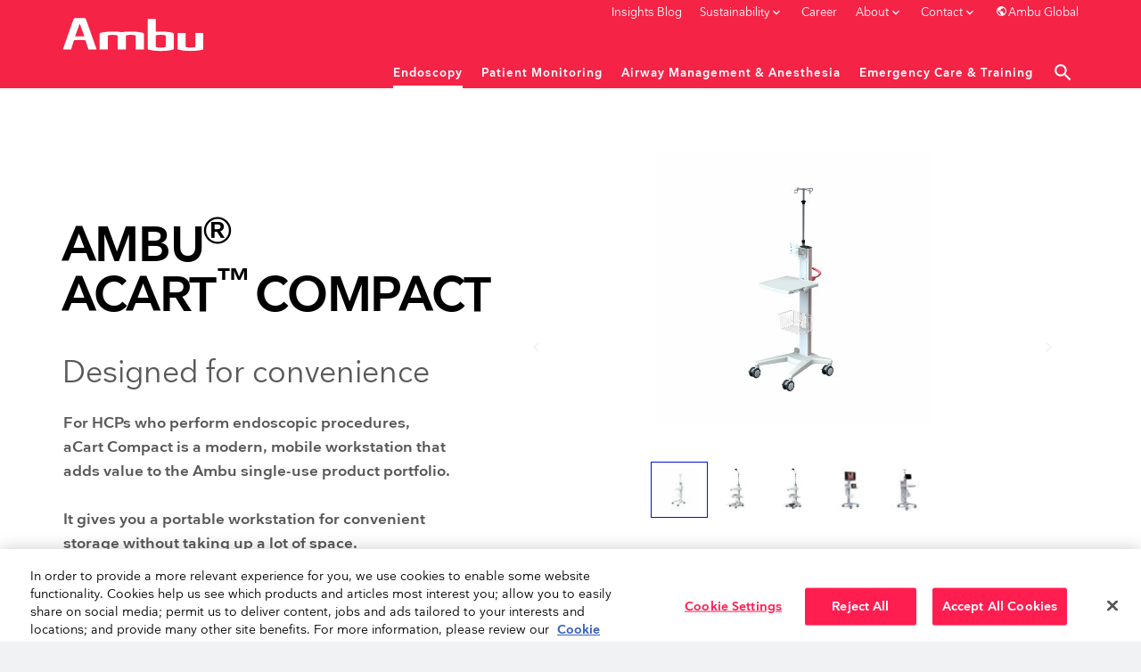

--- FILE ---
content_type: text/html; charset=utf-8
request_url: https://www.ambuusa.com/endoscopy/monitors/product/acart-compact
body_size: 14052
content:
<!DOCTYPE html><html lang="en"><head><meta charset="utf-8"><title>aCart™ Compact endoscopy workstation</title><meta content="width=device-width, initial-scale=1, shrink-to-fit=no, minimal-ui" name="viewport"><meta content="ie=edge" http-equiv="x-ua-compatible"><meta content="313B624F0C8264FB3B95057AE602F42C" name="msvalidate.01"><!-- Hreflang --><!-- End Hreflang --><link rel="canonical" href="https://www.ambuusa.com/endoscopy/monitors/product/acart-compact"><meta name="description" content="Learn about a modern, mobile workstation that adds value to the Ambu single-use product portfolio with convenient storage and portability."><base href="https://www.ambuusa.com/"><meta name="generator" content="Dynamicweb 9"><!-- Google Tag Manager --><script>(function(w,d,s,l,i){w[l]=w[l]||[];w[l].push({'gtm.start':new Date().getTime(),event:'gtm.js'});var f=d.getElementsByTagName(s)[0],j=d.createElement(s),dl=l!='dataLayer'?'&l='+l:'';j.async=true;j.src='https://www.googletagmanager.com/gtm.js?id='+i+dl;f.parentNode.insertBefore(j,f);})(window,document,'script','dataLayer','GTM-WZ5BLJ8');</script><!-- End Google Tag Manager --><link href="https://d1jhm577bx9zey.cloudfront.net/Files/Templates/Designs/ambu/assets/_dist/css/default.css?v=4.03371031" media="all" rel="stylesheet" as="style"><link rel="shortcut icon" href="https://d1jhm577bx9zey.cloudfront.net/Files/Templates/Designs/ambu/assets/img/ambu-favicon-red.png"><meta property="og:url" content="https://www.ambuusa.com/endoscopy/monitors/product/acart-compact"><meta property="og:title" content=""><meta property="og:description" content=""><meta property="og:image" content=""></head><body class=""><!-- Google Tag Manager (noscript) --><noscript><iframe src="https://www.googletagmanager.com/ns.html?id=GTM-WZ5BLJ8" height="0" width="0" style="display:none;visibility:hidden"></iframe></noscript><!-- End Google Tag Manager (noscript) --><div class="e-canvas" id="js-e-canvas"><header class="e-header e-header-mastersite js-e-header is-sticky"><div class="e-header-container"><div class="container-fluid"><div class="row"><div class="col-xs-12"><article class="e-header-wrapper"><div class="e-logo hidden-lg-up"><a href="/" class="e-logo-link"><img src="https://d1jhm577bx9zey.cloudfront.net/Files/Templates/Designs/ambu/assets/img/logo-no-tagline.svg" class="e-logo-img" alt="Ambu Forever Forward"><p class="e-logo-tagline">Ambu Forever Forward</p></a></div><div class="e-search-toggle e-header-btn"><a data-toggle="modal" data-target=".modal.e-search" class="btn text-auto"><i class="material-icons m-a-0">search</i></a></div><div class="e-header-btn e-nav-toggle"><a data-toggle="modal" data-target=".modal.e-nav-container" class="btn text-auto"><i class="material-icons">menu</i></a></div><div class="e-nav-container modal js-e-nav-container" data-backdrop="false"><nav class="e-nav"><div class="e-nav-masthead"><div class="e-logo"><a href="/" class="e-logo-link"><img src="https://d1jhm577bx9zey.cloudfront.net/Files/Templates/Designs/ambu/assets/img/logo-no-tagline.svg" class="e-logo-img" alt="Ambu Forever Forward">                                                 <p class="e-logo-tagline">Ambu Forever Forward</p></a></div><div class="e-nav-toggle e-header-btn"><button type="button" data-toggle="modal" data-target=".modal.e-nav-container" class="btn text-auto"><i class="material-icons">close</i></button></div><div class="e-search-toggle e-header-btn"><button type="button" data-toggle="modal" data-target=".modal.e-search" class="btn text-auto"><i class="material-icons">search</i></button></div></div><section class="e-nav-global"><ul class="nav"><li class="dropdown e-dropdown-mega nav-item is-inpath megamenu-revamped"><a href="/endoscopy/pulmonology" class="dropdown-toggle nav-link is-inpath megamenu-revamped" data-toggle="dropdown" data-collapse-toggle="true" data-collapse-target="#e-nav-global-child-17924"><span class="e-nav-pagename ">Endoscopy</span><i class="material-icons e-nav-pageicon-dropdown">keyboard_arrow_down</i></a><div class="collapse in dropdown-menu e-megamenu-container " id="e-nav-global-child-17924"><button type="button" class="close" data-toggle="dropdown" data-target="#e-nav-global-child-17924"><i class="material-icons">close</i></button><div class="e-megamenu slide-up e-megamenu-item-count-4"><div class="container-fluid"><div class="row"><div class="e-megamenu-content"><p class="h2" style="text-align: center;">SINGLE-USE ENDOSCOPY</p></div><div class="e-megamenu-nav"><ul class="nav left"><li class="nav-item e-megamenu-item "><a href="/endoscopy/pulmonology" class="e-megamenu-header nav-link " data-collapse-toggle="true" data-collapse-target="#e-nav-global-child-17943"><img src="https://d1jhm577bx9zey.cloudfront.net/Files/Navigation/370701_Header_ClinicalAreas_Pulmo_NoHover_.svg" title="" class="e-nav-page-megamenu-icon " /><img src="https://d1jhm577bx9zey.cloudfront.net/Files/Navigation/370701_Header_ClinicalAreas_Pulmo_Hover_.svg" alt="Pulmonology" class="e-nav-page-megamenu-icon megamenu-icon-hover " /><span class="e-nav-pagename ">Pulmonology</span></a><ul class="nav collapse " id="e-nav-global-child-17943"><li class="nav-item "><a href="https://www.ambuusa.com/endoscopy/pulmonology/products" class="nav-link "><span class="e-nav-pagename ">Bronchoscopes</span></a></li><li class="nav-item "><a href="https://www.ambuusa.com/airway-management-and-anaesthesia/video-laryngoscopes/product/ambu-suresight-connect" class="nav-link "><span class="e-nav-pagename ">Video Laryngoscopes</span></a></li><li class="nav-item "><a href="https://www.ambuusa.com/endoscopy-systems" class="nav-link "><span class="e-nav-pagename ">Displaying Units</span></a></li><li class="nav-item hidden-xs-up "><a href="/endoscopy/pulmonology/products" class="nav-link "><span class="e-nav-pagename ">Products</span></a></li><li class="nav-item hidden-xs-up "><a href="/endoscopy/pulmonology/ascope-4-broncho-guys-study" class="nav-link "><span class="e-nav-pagename ">aScope 4 Broncho Guys study</span></a></li><li class="nav-item hidden-xs-up "><a href="/endoscopy/pulmonology/bronchoscope-availability" class="nav-link " data-collapse-toggle="true" data-collapse-target="#e-nav-global-child-29105"><span class="e-nav-pagename ">Topics</span></a><ul class="nav collapse " id="e-nav-global-child-29105"><li class="dropdown-item nav-item "><a href="https://www.ambuusa.com/single-use-therapeutic-diagnostic-bronchoscope" class="nav-link "><span class="e-nav-pagename ">aScope 5 Broncho benefits</span></a></li><li class="dropdown-item nav-item "><a href="/endoscopy/pulmonology/bronchoscope-availability" class="nav-link "><span class="e-nav-pagename ">Bronchoscope availability</span></a></li><li class="dropdown-item nav-item "><a href="/endoscopy/pulmonology/infection-control" class="nav-link "><span class="e-nav-pagename ">Infection Control</span></a></li><li class="dropdown-item nav-item "><a href="/endoscopy/pulmonology/health-economics" class="nav-link "><span class="e-nav-pagename ">Health Economics</span></a></li><li class="dropdown-item nav-item "><a href="/endoscopy/pulmonology/environmental-impact" class="nav-link "><span class="e-nav-pagename ">Environmental Impact</span></a></li></ul></li><li class="nav-item hidden-xs-up "><a href="/endoscopy/pulmonology/clinical-evidence" class="nav-link " data-collapse-toggle="true" data-collapse-target="#e-nav-global-child-18158"><span class="e-nav-pagename ">Clinical Evidence</span></a><ul class="nav collapse " id="e-nav-global-child-18158"><li class="nav-item "><a href="/endoscopy/pulmonology/clinical-evidence/ambu-ascope" class="nav-link "><span class="e-nav-pagename ">Ambu® aScope™</span></a></li></ul></li><li class="nav-item "><a href="https://www.ambuusa.com/lp/endoscopy-systems/acart" class="nav-link "><span class="e-nav-pagename ">aCart workstations</span></a></li></ul></li><li class="nav-item e-megamenu-item "><a href="/endoscopy/ent-otorhinolaryngology" class="e-megamenu-header nav-link " data-collapse-toggle="true" data-collapse-target="#e-nav-global-child-17944"><img src="https://d1jhm577bx9zey.cloudfront.net/Files/Navigation/370701_Header_ClinicalAreas_ENT_NoHover.svg" title="" class="e-nav-page-megamenu-icon " /><img src="https://d1jhm577bx9zey.cloudfront.net/Files/Navigation/370701_Header_ClinicalAreas_ENT_Hover.svg" alt="ENT/Otorhinolaryngology" class="e-nav-page-megamenu-icon megamenu-icon-hover " /><span class="e-nav-pagename ">ENT/Otorhinolaryngology</span></a><ul class="nav collapse " id="e-nav-global-child-17944"><li class="nav-item "><a href="/endoscopy/ent-otorhinolaryngology/rhinolaryngoscopes" class="nav-link "><span class="e-nav-pagename ">Rhinolaryngoscopes</span></a></li><li class="nav-item "><a href="https://www.ambuusa.com/lp/endoscopy-systems" class="nav-link "><span class="e-nav-pagename ">Displaying Units</span></a></li><li class="nav-item hidden-xs-up "><a href="/endoscopy/ent-otorhinolaryngology/products" class="nav-link "><span class="e-nav-pagename ">Products</span></a></li><li class="nav-item "><a href="https://www.ambuusa.com/lp/endoscopy-systems/acart" class="nav-link "><span class="e-nav-pagename ">aCart workstations</span></a></li><li class="nav-item "><a href="https://www.ambuusa.com/flexible-rhino-laryngoscope" class="nav-link "><span class="e-nav-pagename ">FEES Exams</span></a></li><li class="nav-item "><a href="https://www.ambuusa.com/dise" class="nav-link "><span class="e-nav-pagename ">DISE Procedure</span></a></li></ul></li><li class="nav-item e-megamenu-item "><a href="/endoscopy/gastroenterology" class="e-megamenu-header nav-link " data-collapse-toggle="true" data-collapse-target="#e-nav-global-child-17945"><img src="https://d1jhm577bx9zey.cloudfront.net/Files/Navigation/370701_Header_ClinicalAreas_Gastro_NoHover.svg" title="" class="e-nav-page-megamenu-icon " /><img src="https://d1jhm577bx9zey.cloudfront.net/Files/Navigation/370701_Header_ClinicalAreas_Gastro_Hover.svg" alt="Gastroenterology" class="e-nav-page-megamenu-icon megamenu-icon-hover " /><span class="e-nav-pagename ">Gastroenterology</span></a><ul class="nav collapse " id="e-nav-global-child-17945"><li class="nav-item "><a href="https://www.ambuusa.com/endoscopy/gastroenterology/duodenoscopes/product/ambu-ascope-duodeno-2" class="nav-link "><span class="e-nav-pagename ">Duodenoscope</span></a></li><li class="nav-item "><a href="https://www.ambuusa.com/endoscopy/gastroenterology/products" class="nav-link "><span class="e-nav-pagename ">Gastroscope</span></a></li><li class="nav-item "><a href="https://www.ambuusa.com/endoscopy/gastroenterology/products#233095" class="nav-link "><span class="e-nav-pagename ">Displaying Units</span></a></li><li class="nav-item hidden-xs-up "><a href="/endoscopy/gastroenterology/products" class="nav-link "><span class="e-nav-pagename ">Products</span></a></li><li class="nav-item hidden-xs-up "><a href="/endoscopy/gastroenterology/infection-control" class="nav-link " data-collapse-toggle="true" data-collapse-target="#e-nav-global-child-29685"><span class="e-nav-pagename ">Facts &amp; Figures</span></a><ul class="nav collapse " id="e-nav-global-child-29685"><li class="dropdown-item nav-item "><a href="/endoscopy/gastroenterology/infection-control" class="nav-link "><span class="e-nav-pagename ">Infection Control</span></a></li><li class="dropdown-item nav-item "><a href="/endoscopy/gastroenterology/duodeno-tpt-payments" class="nav-link "><span class="e-nav-pagename ">Duodeno-TPT-Payments</span></a></li></ul></li><li class="nav-item "><a href="https://www.ambuusa.com/lp/endoscopy-systems/acart" class="nav-link "><span class="e-nav-pagename ">aCart workstations</span></a></li></ul></li><li class="nav-item e-megamenu-item "><a href="/endoscopy/urology" class="e-megamenu-header nav-link " data-collapse-toggle="true" data-collapse-target="#e-nav-global-child-17946"><img src="https://d1jhm577bx9zey.cloudfront.net/Files/Navigation/370701_Header_ClinicalAreas_Urology_NoHover.svg" title="" class="e-nav-page-megamenu-icon " /><img src="https://d1jhm577bx9zey.cloudfront.net/Files/Navigation/370701_Header_ClinicalAreas_Urology_Hover.svg" alt="Urology" class="e-nav-page-megamenu-icon megamenu-icon-hover " /><span class="e-nav-pagename ">Urology</span></a><ul class="nav collapse " id="e-nav-global-child-17946"><li class="nav-item "><a href="/endoscopy/urology/cystoscopes" class="nav-link "><span class="e-nav-pagename ">Cystoscopes</span></a></li><li class="nav-item "><a href="https://www.ambuusa.com/endoscopy/urology/ureteroscope/product/ascope-5-uretero" class="nav-link "><span class="e-nav-pagename ">Ureteroscope</span></a></li><li class="nav-item "><a href="/endoscopy-systems" class="nav-link "><span class="e-nav-pagename ">Displaying Units</span></a></li><li class="nav-item hidden-xs-up "><a href="/endoscopy/urology/products" class="nav-link "><span class="e-nav-pagename ">Products</span></a></li><li class="nav-item "><a href="https://www.ambuusa.com/acart" class="nav-link "><span class="e-nav-pagename ">aCart workstations</span></a></li></ul></li></ul></div></div></div></div></div></li><li class="dropdown e-dropdown-mega nav-item megamenu-revamped"><a href="/neurology" class="dropdown-toggle nav-link megamenu-revamped" data-toggle="dropdown" data-collapse-toggle="true" data-collapse-target="#e-nav-global-child-17925"><span class="e-nav-pagename ">Patient Monitoring</span><i class="material-icons e-nav-pageicon-dropdown">keyboard_arrow_down</i></a><div class="collapse dropdown-menu e-megamenu-container " id="e-nav-global-child-17925"><button type="button" class="close" data-toggle="dropdown" data-target="#e-nav-global-child-17925"><i class="material-icons">close</i></button><div class="e-megamenu slide-up e-megamenu-item-count-3"><div class="container-fluid"><div class="row"><div class="e-megamenu-content"><p class="h2" style="text-align: center;">Patient monitoring and diagnostics</p></div><div class="e-megamenu-nav"><ul class="nav "><li class="nav-item e-megamenu-item "><a href="/neurology" class="e-megamenu-header nav-link " data-collapse-toggle="true" data-collapse-target="#e-nav-global-child-18391"><img src="https://d1jhm577bx9zey.cloudfront.net/Files/Navigation/370701_Header_ClinicalAreas_Neuro_NoHover.svg" title="" class="e-nav-page-megamenu-icon " /><img src="https://d1jhm577bx9zey.cloudfront.net/Files/Navigation/370701_Header_ClinicalAreas_Neuro_Hover.svg" alt="Neurology" class="e-nav-page-megamenu-icon megamenu-icon-hover " /><span class="e-nav-pagename ">Neurology</span></a><ul class="nav collapse " id="e-nav-global-child-18391"><li class="nav-item "><a href="/neurology/eeg-electrodes" class="nav-link "><span class="e-nav-pagename ">EEG Electrodes</span></a></li><li class="nav-item "><a href="/neurology/emg-guided-injections" class="nav-link "><span class="e-nav-pagename ">EMG Guided Injections</span></a></li><li class="nav-item "><a href="/neurology/emg-needles" class="nav-link "><span class="e-nav-pagename ">EMG Needles</span></a></li><li class="nav-item "><a href="/neurology/emg-surface-electrodes" class="nav-link "><span class="e-nav-pagename ">EMG Surface Electrodes</span></a></li><li class="nav-item hidden-xs-up "><a href="/neurology/products" class="nav-link "><span class="e-nav-pagename ">Products</span></a></li><li class="nav-item hidden-xs-up "><a href="/neurology/stop-cross-contamination" class="nav-link " data-collapse-toggle="true" data-collapse-target="#e-nav-global-child-18399"><span class="e-nav-pagename ">Stop cross contamination</span></a><ul class="nav collapse " id="e-nav-global-child-18399"><li class="nav-item "><a href="/neurology/stop-cross-contamination/cup-electrodes" class="nav-link " data-collapse-toggle="true" data-collapse-target="#e-nav-global-child-18627"><span class="e-nav-pagename ">Cup electrodes</span></a><ul class="nav collapse " id="e-nav-global-child-18627"><li class="nav-item "><a href="/neurology/stop-cross-contamination/cup-electrodes/download-summary" class="nav-link "><span class="e-nav-pagename ">Download summary</span></a></li></ul></li><li class="nav-item "><a href="/neurology/stop-cross-contamination/hidden-costs-in-eeg" class="nav-link " data-collapse-toggle="true" data-collapse-target="#e-nav-global-child-18628"><span class="e-nav-pagename ">Hidden costs in EEG</span></a><ul class="nav collapse " id="e-nav-global-child-18628"><li class="nav-item "><a href="/neurology/stop-cross-contamination/hidden-costs-in-eeg/download-summary" class="nav-link "><span class="e-nav-pagename ">Download summary</span></a></li></ul></li><li class="nav-item "><a href="/neurology/stop-cross-contamination/inadequate-cleaning-methods" class="nav-link " data-collapse-toggle="true" data-collapse-target="#e-nav-global-child-18629"><span class="e-nav-pagename ">Inadequate cleaning methods</span></a><ul class="nav collapse " id="e-nav-global-child-18629"><li class="nav-item "><a href="/neurology/stop-cross-contamination/inadequate-cleaning-methods/download-summary" class="nav-link "><span class="e-nav-pagename ">Download summary</span></a></li></ul></li></ul></li><li class="nav-item hidden-xs-up "><a href="/neurology/clinical-evidence" class="nav-link " data-collapse-toggle="true" data-collapse-target="#e-nav-global-child-18400"><span class="e-nav-pagename ">Clinical Evidence</span></a><ul class="nav collapse " id="e-nav-global-child-18400"><li class="nav-item "><a href="/neurology/clinical-evidence/ambu-neuroline-eeg-cup" class="nav-link "><span class="e-nav-pagename ">Ambu® Neuroline EEG Cup</span></a></li><li class="nav-item "><a href="/neurology/clinical-evidence/ambu-neuroline-emg-needles" class="nav-link "><span class="e-nav-pagename ">Ambu® Neuroline EMG Needles</span></a></li><li class="nav-item "><a href="/neurology/clinical-evidence/ambu-neuroline-surface-electrodes" class="nav-link "><span class="e-nav-pagename ">Ambu® Neuroline Surface Electrodes</span></a></li></ul></li></ul></li><li class="nav-item e-megamenu-item "><a href="/intraoperative-monitoring/products" class="e-megamenu-header nav-link " data-collapse-toggle="true" data-collapse-target="#e-nav-global-child-22274"><img src="https://d1jhm577bx9zey.cloudfront.net/Files/Navigation/370701_Header_ClinicalAreas_IntraMoni_NoHover.svg" title="" class="e-nav-page-megamenu-icon " /><img src="https://d1jhm577bx9zey.cloudfront.net/Files/Navigation/370701_Header_ClinicalAreas_IntraMoni_Hover.svg" class="e-nav-page-megamenu-icon megamenu-icon-hover " /><span class="e-nav-pagename ">Intraoperative Monitoring</span></a><ul class="nav collapse " id="e-nav-global-child-22274"><li class="nav-item "><a href="/intraoperative-monitoring/corkscrew-electrodes" class="nav-link "><span class="e-nav-pagename ">Corkscrew Electrodes</span></a></li><li class="nav-item "><a href="/intraoperative-monitoring/probes" class="nav-link "><span class="e-nav-pagename ">Probes</span></a></li><li class="nav-item "><a href="/intraoperative-monitoring/subdermal-needles" class="nav-link "><span class="e-nav-pagename ">Subdermal Needles</span></a></li><li class="nav-item "><a href="/intraoperative-monitoring/surface-electrodes" class="nav-link "><span class="e-nav-pagename ">Surface Electrodes</span></a></li><li class="nav-item hidden-xs-up "><a href="/intraoperative-monitoring/products" class="nav-link "><span class="e-nav-pagename ">Products</span></a></li></ul></li><li class="nav-item e-megamenu-item "><a href="/cardiology" class="e-megamenu-header nav-link " data-collapse-toggle="true" data-collapse-target="#e-nav-global-child-18607"><img src="https://d1jhm577bx9zey.cloudfront.net/Files/Navigation/370701_Header_ClinicalAreas_Cardio_NoHover.svg" title="" class="e-nav-page-megamenu-icon " /><img src="https://d1jhm577bx9zey.cloudfront.net/Files/Navigation/370701_Header_ClinicalAreas_Cardio_Hover.svg" alt="Cardiology" class="e-nav-page-megamenu-icon megamenu-icon-hover " /><span class="e-nav-pagename ">Cardiology</span></a><ul class="nav collapse " id="e-nav-global-child-18607"><li class="nav-item "><a href="/cardiology/ecg-electrodes" class="nav-link "><span class="e-nav-pagename ">ECG Electrodes</span></a></li><li class="nav-item hidden-xs-up "><a href="/cardiology/products" class="nav-link "><span class="e-nav-pagename ">Products</span></a></li><li class="nav-item hidden-xs-up "><a href="/cardiology/clinical-evidence" class="nav-link " data-collapse-toggle="true" data-collapse-target="#e-nav-global-child-18610"><span class="e-nav-pagename ">Clinical Evidence</span></a><ul class="nav collapse " id="e-nav-global-child-18610"><li class="nav-item "><a href="/cardiology/clinical-evidence/ambu-bluesensor-ecg-electrodes" class="nav-link "><span class="e-nav-pagename ">Ambu® BlueSensor ECG Electrodes</span></a></li><li class="nav-item "><a href="/cardiology/clinical-evidence/ambu-whitesensor-ecg-electrodes" class="nav-link "><span class="e-nav-pagename ">Ambu® WhiteSensor ECG Electrodes</span></a></li></ul></li></ul></li></ul></div></div></div></div></div></li><li class="dropdown e-dropdown-mega nav-item megamenu-revamped"><a href="/airway-management-and-anaesthesia" class="dropdown-toggle nav-link megamenu-revamped" data-toggle="dropdown" data-collapse-toggle="true" data-collapse-target="#e-nav-global-child-17927"><span class="e-nav-pagename ">Airway Management &amp; Anesthesia</span><i class="material-icons e-nav-pageicon-dropdown">keyboard_arrow_down</i></a><div class="collapse dropdown-menu e-megamenu-container " id="e-nav-global-child-17927"><button type="button" class="close" data-toggle="dropdown" data-target="#e-nav-global-child-17927"><i class="material-icons">close</i></button><div class="e-megamenu slide-up e-megamenu-item-count-2"><div class="container-fluid"><div class="row"><div class="e-megamenu-nav"><ul class="nav "><li class="nav-item e-megamenu-item "><a href="/airway-management-and-anaesthesia" class="e-megamenu-header nav-link " data-collapse-toggle="true" data-collapse-target="#e-nav-global-child-18402"><img src="https://d1jhm577bx9zey.cloudfront.net/Files/Navigation/370701_Header_ClinicalAreas_Airway_NoHover.svg" title="" class="e-nav-page-megamenu-icon " /><img src="https://d1jhm577bx9zey.cloudfront.net/Files/Navigation/370701_Header_ClinicalAreas_Airway_Hover.svg" alt="Airway Management" class="e-nav-page-megamenu-icon megamenu-icon-hover " /><span class="e-nav-pagename ">Airway Management</span></a><ul class="nav collapse " id="e-nav-global-child-18402"><li class="nav-item hidden-xs-up "><a href="/airway-management-and-anaesthesia/breathing-bags" class="nav-link "><span class="e-nav-pagename ">Breathing Bags</span></a></li><li class="nav-item hidden-xs-up "><a href="/airway-management-and-anaesthesia/breathing-circuits" class="nav-link "><span class="e-nav-pagename ">Breathing Circuits</span></a></li><li class="nav-item "><a href="/endoscopy/pulmonology/bronchoscopes" class="nav-link "><span class="e-nav-pagename ">Bronchoscopes</span></a></li><li class="nav-item "><a href="/airway-management-and-anaesthesia/double-lumen-tubes" class="nav-link "><span class="e-nav-pagename ">Double Lumen Tubes</span></a></li><li class="nav-item "><a href="/airway-management-and-anaesthesia/double-lumen-tubes-with-integrated-camera" class="nav-link "><span class="e-nav-pagename ">Double Lumen Tubes with Integrated Camera</span></a></li><li class="nav-item "><a href="/airway-management-and-anaesthesia/endobronchial-blockers" class="nav-link "><span class="e-nav-pagename ">Endobronchial Blockers</span></a></li><li class="nav-item hidden-xs-up "><a href="/airway-management-and-anaesthesia/face-masks" class="nav-link "><span class="e-nav-pagename ">Face Masks</span></a></li><li class="nav-item hidden-xs-up "><a href="/airway-management-and-anaesthesia/laryngeal-masks" class="nav-link "><span class="e-nav-pagename ">Laryngeal Masks</span></a></li><li class="nav-item hidden-xs-up "><a href="/airway-management-and-anaesthesia/laryngeal-tubes" class="nav-link "><span class="e-nav-pagename ">Laryngeal Tubes</span></a></li><li class="nav-item "><a href="https://www.ambuusa.com/lp/anesthesia/olv-portfolio" class="nav-link "><span class="e-nav-pagename ">OLV Portfolio</span></a></li><li class="nav-item "><a href="/airway-management-and-anaesthesia/resuscitators" class="nav-link "><span class="e-nav-pagename ">Resuscitators</span></a></li><li class="nav-item "><a href="/airway-management-and-anaesthesia/video-laryngoscopes" class="nav-link "><span class="e-nav-pagename ">Video Laryngoscopes</span></a></li><li class="nav-item hidden-xs-up "><a href="/airway-management-and-anaesthesia/products" class="nav-link "><span class="e-nav-pagename ">Products</span></a></li><li class="nav-item hidden-xs-up "><a href="/airway-management-and-anaesthesia/clinical-evidence" class="nav-link " data-collapse-toggle="true" data-collapse-target="#e-nav-global-child-18416"><span class="e-nav-pagename ">Clinical Evidence</span></a><ul class="nav collapse " id="e-nav-global-child-18416"><li class="nav-item "><a href="/airway-management-and-anaesthesia/clinical-evidence/ambu-auragain" class="nav-link "><span class="e-nav-pagename ">Ambu® AuraGain™</span></a></li><li class="nav-item "><a href="/airway-management-and-anaesthesia/clinical-evidence/ambu-aura-i" class="nav-link "><span class="e-nav-pagename ">Ambu® Aura-i™</span></a></li><li class="nav-item "><a href="/airway-management-and-anaesthesia/clinical-evidence/ambu-aura-once" class="nav-link "><span class="e-nav-pagename ">Ambu® AuraOnce™</span></a></li><li class="nav-item "><a href="/airway-management-and-anaesthesia/clinical-evidence/ambu-aura-flex" class="nav-link "><span class="e-nav-pagename ">Ambu® AuraFlex™</span></a></li><li class="nav-item "><a href="/airway-management-and-anaesthesia/clinical-evidence/ambu-aura-40" class="nav-link "><span class="e-nav-pagename ">Ambu® Aura40™</span></a></li><li class="nav-item "><a href="/airway-management-and-anaesthesia/clinical-evidence/ambu-vivasight-2-dlt" class="nav-link "><span class="e-nav-pagename ">Ambu® VivaSight™ 2 DLT</span></a></li><li class="nav-item "><a href="/airway-management-and-anaesthesia/clinical-evidence/ambu-king-lts-d-disposable-laryngeal-tube" class="nav-link "><span class="e-nav-pagename ">Ambu® King LTS-D™ Disposable Laryngeal Tube</span></a></li><li class="nav-item "><a href="/airway-management-and-anaesthesia/clinical-evidence/ambu-face-masks" class="nav-link "><span class="e-nav-pagename ">Ambu® Face Masks</span></a></li></ul></li></ul></li><li class="nav-item e-megamenu-item "><a href="/airway-management-and-anaesthesia" class="e-megamenu-header nav-link " data-collapse-toggle="true" data-collapse-target="#e-nav-global-child-33882"><img src="https://d1jhm577bx9zey.cloudfront.net/Files/Navigation/370701_Header_ClinicalAreas_Anesthesia_NoHover.svg" title="" class="e-nav-page-megamenu-icon " /><img src="https://d1jhm577bx9zey.cloudfront.net/Files/Navigation/370701_Header_ClinicalAreas_Anesthesia_Hover.svg" alt="Anesthesia" class="e-nav-page-megamenu-icon megamenu-icon-hover " /><span class="e-nav-pagename ">Anesthesia</span></a><ul class="nav collapse " id="e-nav-global-child-33882"><li class="nav-item "><a href="/airway-management-and-anaesthesia/breathing-bags" class="nav-link "><span class="e-nav-pagename ">Breathing Bags</span></a></li><li class="nav-item "><a href="/airway-management-and-anaesthesia/breathing-circuits" class="nav-link "><span class="e-nav-pagename ">Breathing Circuits</span></a></li><li class="nav-item "><a href="/airway-management-and-anaesthesia/face-masks" class="nav-link "><span class="e-nav-pagename ">Face Masks</span></a></li><li class="nav-item "><a href="/airway-management-and-anaesthesia/laryngeal-masks" class="nav-link "><span class="e-nav-pagename ">Laryngeal Masks</span></a></li><li class="nav-item "><a href="/airway-management-and-anaesthesia/laryngeal-tubes" class="nav-link "><span class="e-nav-pagename ">Laryngeal Tubes</span></a></li><li class="nav-item "><a href="/emergency-care-and-training/resuscitators" class="nav-link "><span class="e-nav-pagename ">Resuscitators</span></a></li></ul></li></ul></div></div></div></div></div></li><li class="dropdown e-dropdown-mega nav-item megamenu-revamped"><a href="/emergency-care-and-training" class="dropdown-toggle nav-link megamenu-revamped" data-toggle="dropdown" data-collapse-toggle="true" data-collapse-target="#e-nav-global-child-17928"><span class="e-nav-pagename ">Emergency Care &amp; Training</span><i class="material-icons e-nav-pageicon-dropdown">keyboard_arrow_down</i></a><div class="collapse dropdown-menu e-megamenu-container " id="e-nav-global-child-17928"><button type="button" class="close" data-toggle="dropdown" data-target="#e-nav-global-child-17928"><i class="material-icons">close</i></button><div class="e-megamenu slide-up e-megamenu-item-count-1"><div class="container-fluid"><div class="row"><div class="e-megamenu-nav"><ul class="nav "><li class="nav-item e-megamenu-item "><a href="/emergency-care-and-training" class="e-megamenu-header nav-link " data-collapse-toggle="true" data-collapse-target="#e-nav-global-child-18418"><img src="https://d1jhm577bx9zey.cloudfront.net/Files/Navigation/370701_Header_ClinicalAreas_Emergency_NoHover.svg" title="" class="e-nav-page-megamenu-icon " /><img src="https://d1jhm577bx9zey.cloudfront.net/Files/Navigation/370701_Header_ClinicalAreas_Emergency_Hover.svg" alt="Emergency Care and Training" class="e-nav-page-megamenu-icon megamenu-icon-hover " /><span class="e-nav-pagename ">Emergency Care and Training</span></a><ul class="nav collapse " id="e-nav-global-child-18418"><li class="nav-item "><a href="/emergency-care-and-training/resuscitators" class="nav-link "><span class="e-nav-pagename ">Resuscitators</span></a></li><li class="nav-item "><a href="/emergency-care-and-training/extrication-collars" class="nav-link "><span class="e-nav-pagename ">Extrication Collars</span></a></li><li class="nav-item "><a href="/emergency-care-and-training/head-immobilizers" class="nav-link "><span class="e-nav-pagename ">Head Immobilizers</span></a></li><li class="nav-item "><a href="/airway-management-and-anaesthesia/video-laryngoscopes" class="nav-link "><span class="e-nav-pagename ">Video Laryngoscopes</span></a></li><li class="nav-item "><a href="/emergency-care-and-training/training-manikins" class="nav-link "><span class="e-nav-pagename ">Training Manikins</span></a></li><li class="nav-item hidden-xs-up "><a href="/emergency-care-and-training/products" class="nav-link "><span class="e-nav-pagename ">Products</span></a></li><li class="nav-item "><a href="/airway-management-and-anaesthesia/laryngeal-tubes" class="nav-link "><span class="e-nav-pagename ">Laryngeal Tubes</span></a></li><li class="nav-item hidden-xs-up "><a href="/emergency-care-and-training/clinical-evidence" class="nav-link " data-collapse-toggle="true" data-collapse-target="#e-nav-global-child-18427"><span class="e-nav-pagename ">Clinical Evidence</span></a><ul class="nav collapse " id="e-nav-global-child-18427"><li class="nav-item "><a href="/emergency-care-and-training/clinical-evidence/ambu-resuscitator" class="nav-link "><span class="e-nav-pagename ">Ambu® Resuscitators</span></a></li><li class="nav-item "><a href="/emergency-care-and-training/clinical-evidence/ambu-military-mark-iii" class="nav-link "><span class="e-nav-pagename ">Ambu® Military Mark lll</span></a></li><li class="nav-item "><a href="/emergency-care-and-training/clinical-evidence/ambu-spur-ii" class="nav-link "><span class="e-nav-pagename ">Ambu® SPUR® II</span></a></li><li class="nav-item "><a href="/emergency-care-and-training/clinical-evidence/ambu-peep-valves" class="nav-link "><span class="e-nav-pagename ">Ambu® PEEP Valves</span></a></li><li class="nav-item "><a href="/emergency-care-and-training/clinical-evidence/ambu-manikins" class="nav-link "><span class="e-nav-pagename ">Ambu® Manikins</span></a></li></ul></li><li class="nav-item "><a href="https://www.ambuusa.com/cardiology/ecg-electrodes" class="nav-link "><span class="e-nav-pagename ">ECG Electrodes</span></a></li><li class="nav-item "><a href="https://www.ambuusa.com/airway-management-and-anaesthesia/face-masks" class="nav-link "><span class="e-nav-pagename ">Face Masks</span></a></li></ul></li></ul></div></div></div></div></div></li></ul><div class="e-search-toggle"><button type="button" data-toggle="modal" data-target=".modal.e-search" class="btn text-auto"><i class="material-icons">search</i></button></div></section><section class="e-nav-utilities-primary"><div class="e-logo"><a href="/" class="e-logo-link hidden-md-down"><img src="https://d1jhm577bx9zey.cloudfront.net/Files/Templates/Designs/ambu/assets/img/logo-no-tagline.svg" class="e-logo-img" alt="Ambu Forever Forward"><p class="e-logo-tagline">Ambu Forever Forward</p></a></div><ul class="nav"><li class="nav-item megamenu-revamped"><a href="https://www.ambuusa.com/blog" class="nav-link megamenu-revamped"><span class="e-nav-pagename ">Insights Blog</span></a></li><li class="nav-item has-children dropdown "><a href="/sustainability" class="nav-link has-children dropdown-toggle " data-toggle="dropdown"><span class="e-nav-pagename ">Sustainability</span><i class="material-icons e-nav-pageicon-dropdown">keyboard_arrow_down</i></a><div class="dropdown-menu "><ul class="nav "><li class="dropdown-item nav-item "><a href="/sustainability/our-sustainability-approach" class="nav-link "><span class="e-nav-pagename ">Our sustainability approach</span></a></li><li class="dropdown-item nav-item "><a href="/sustainability/esg-portal" class="nav-link "><span class="e-nav-pagename ">ESG Portal</span></a></li></ul></div></li><li class="nav-item "><a href="/careers" class="nav-link "><span class="e-nav-pagename ">Career</span></a></li><li class="nav-item has-children dropdown "><a href="/about/our-company" class="nav-link has-children dropdown-toggle " data-toggle="dropdown"><span class="e-nav-pagename ">About</span><i class="material-icons e-nav-pageicon-dropdown">keyboard_arrow_down</i></a><div class="dropdown-menu "><ul class="nav "><li class="dropdown-item nav-item "><a href="/about/our-company" class="nav-link "><span class="e-nav-pagename ">Our Company</span></a></li><li class="dropdown-item nav-item "><a href="/about/our-history" class="nav-link "><span class="e-nav-pagename ">Our History</span></a></li><li class="dropdown-item nav-item "><a href="/about/management" class="nav-link "><span class="e-nav-pagename ">Management</span></a></li><li class="dropdown-item nav-item "><a href="https://www.ambuusa.com/the-single-use-endoscopy-leader" class="nav-link "><span class="e-nav-pagename ">Our Single-Use Vision</span></a></li><li class="dropdown-item nav-item "><a href="/about/business-ethics-and-compliance/overview" class="nav-link "><span class="e-nav-pagename ">Business Ethics and Compliance</span></a></li><li class="dropdown-item nav-item "><a href="/about/reporting-and-policies/overview" class="nav-link "><span class="e-nav-pagename ">Reporting and Policies</span></a></li><li class="dropdown-item nav-item "><a href="/about/news" class="nav-link "><span class="e-nav-pagename ">News</span></a></li><li class="dropdown-item nav-item "><a href="https://www.ambuusa.com/corporate-giving" class="nav-link "><span class="e-nav-pagename ">Corporate Giving</span></a></li><li class="dropdown-item nav-item "><a href="https://www.ambuusa.com/webinars" class="nav-link "><span class="e-nav-pagename ">Webinars</span></a></li></ul></div></li><li class="nav-item has-children dropdown "><a href="/contact" class="nav-link has-children dropdown-toggle " data-toggle="dropdown"><span class="e-nav-pagename ">Contact</span><i class="material-icons e-nav-pageicon-dropdown">keyboard_arrow_down</i></a><div class="dropdown-menu "><ul class="nav "><li class="dropdown-item nav-item "><a href="/contact-us" class="nav-link "><span class="e-nav-pagename ">Contact Us</span></a></li><li class="dropdown-item nav-item "><a href="/local-distributors" class="nav-link "><span class="e-nav-pagename ">Local Distributors</span></a></li><li class="dropdown-item nav-item "><a href="/ambu-addresses" class="nav-link "><span class="e-nav-pagename ">Ambu Addresses</span></a></li><li class="dropdown-item nav-item "><a href="/media/press-contact" class="nav-link "><span class="e-nav-pagename ">Press &amp; Media</span></a></li></ul></div></li><li class="nav-item has-children ambu-languages"><a data-toggle="modal" data-target="#ambu-languages" href="/system/ambu-global" class="nav-link has-children ambu-languages"><i class="material-icons e-nav-pageicon">public</i><span class="e-nav-pagename ">Ambu Global</span></a><ul class="nav collapse " id="e-nav-global-child-17994"><li class="nav-item has-children "><a href="/system/ambu-global/corporate-website" class="nav-link has-children "><span class="e-nav-pagename ">Corporate Website</span></a></li><li class="nav-item has-children "><a href="/system/ambu-global/europe/united-kingdom" class="nav-link has-children "><span class="e-nav-pagename ">Europe</span></a></li><li class="nav-item has-children "><a href="/system/ambu-global/americas-and-asia-pacific/united-states" class="nav-link has-children "><span class="e-nav-pagename ">Americas and Asia Pacific</span></a></li></ul></li>                                            </ul></section></nav></div></article></div></div></div></div></header><main class="e-content"><article id="dwcontentmain" class="e-content-main p-b-0 js-e-page-auto-hide-menu js-e-page-back-to-top"><section class="e-section"><div class="container-fluid"><div class="row"><div class="col-xs-12 col-md-12 col-lg-12"><div class="row"></div></div></div></div></section><section class="e-section"><div class="container-fluid"><div><div class="row"><div class="col-xs-12"><div class="row m-b-3"><div class="col-xs-12 col-sm-5"><div class="e-product-text-container"><h4 class="text-primary m-b-1"></h4><h1 class="e-product-name h1">Ambu® aCart™ Compact</h1><div class="e-product-text font-weight-bold text-muted"><h2>Designed for convenience</h2><p>For HCPs who perform endoscopic procedures, aCart&nbsp;Compact is a modern, mobile workstation that adds value to the Ambu single-use product portfolio.</p><p>It gives you a portable workstation for convenient storage without taking up a lot of space.</p><p><strong><a class="btn btn-primary" href="https://www.ambuusa.com/acart-try-now" target="_blank">Request Info</a></strong><br>&nbsp;</p></div></div><div class="col-xs-first col-sm-last m-b-4 m-x-xs-auto small" id="ambu-primary-cta"></div></div><div class="col-xs-12 col-sm-7 col-xs-first col-sm-last"><div class="e-product-image-container"><div class="e-product-image-wrapper"><div id="js-e-product-image-carousel" class="carousel slide" data-keyboard="false" data-interval="0"><div class="carousel-inner"><div class="carousel-item active" data-toggle="modal" data-target="#js-e-product-image-modal"><img src="https://d1jhm577bx9zey.cloudfront.net/admin/public/getimage.ashx?Crop=0&Image=/Files/Images/ambu/products/monitors/aCart_Compact_R_1080x1080.png&Format=jpg&Width=600&Height=&Quality=90" alt="" class="e-product-image" data-target="#js-e-product-image-modal-carousel" data-slide-to="0" rel="preload" fetchpriority="high"></div><div class="carousel-item" data-toggle="modal" data-target="#js-e-product-image-modal"><img src="https://d1jhm577bx9zey.cloudfront.net/admin/public/getimage.ashx?Crop=0&Image=/Files/Images/Ambu_US/acart_compact_r_kn1044_1.Jpg&Format=jpg&Width=600&Height=&Quality=90" alt="" class="e-product-image" data-target="#js-e-product-image-modal-carousel" data-slide-to="1"></div><div class="carousel-item" data-toggle="modal" data-target="#js-e-product-image-modal"><img src="https://d1jhm577bx9zey.cloudfront.net/admin/public/getimage.ashx?Crop=0&Image=/Files/Images/Ambu_US/acart_compact_r_kn1130_1.Jpg&Format=jpg&Width=600&Height=&Quality=90" alt="" class="e-product-image" data-target="#js-e-product-image-modal-carousel" data-slide-to="2"></div><div class="carousel-item" data-toggle="modal" data-target="#js-e-product-image-modal"><img src="https://d1jhm577bx9zey.cloudfront.net/admin/public/getimage.ashx?Crop=0&Image=/Files/Images/ambu/products/monitors/aCart_Compact_Rhino.png&Format=jpg&Width=600&Height=&Quality=90" alt="" class="e-product-image" data-target="#js-e-product-image-modal-carousel" data-slide-to="3"></div><div class="carousel-item" data-toggle="modal" data-target="#js-e-product-image-modal"><img src="https://d1jhm577bx9zey.cloudfront.net/admin/public/getimage.ashx?Crop=0&Image=/Files/Images/ambu/products/monitors/aCart_Compact_Broncho.png&Format=jpg&Width=600&Height=&Quality=90" alt="" class="e-product-image" data-target="#js-e-product-image-modal-carousel" data-slide-to="4"></div><a class="left carousel-control" href="#" data-target="#js-e-product-image-carousel" data-slide="prev"><i class="material-icons">navigate_before</i></a><a class="right carousel-control" href="#" data-target="#js-e-product-image-carousel" data-slide="next"><i class="material-icons">navigate_next</i></a></div><ol class="carousel-indicators"><li data-target="#js-e-product-image-carousel" data-slide-to="0" class="active"><span style="background-image:url(/admin/public/getimage.ashx?Crop=0&Image=/Files/Images/ambu/products/monitors/aCart_Compact_R_1080x1080.png&Format=jpg&Width=50&Height=&Quality=90)"></span></li><li data-target="#js-e-product-image-carousel" data-slide-to="1"><span style="background-image:url(/admin/public/getimage.ashx?Crop=0&Image=/Files/Images/Ambu_US/acart_compact_r_kn1044_1.Jpg&Format=jpg&Width=50&Height=&Quality=75)"></span></li><li data-target="#js-e-product-image-carousel" data-slide-to="2"><span style="background-image:url(/admin/public/getimage.ashx?Crop=0&Image=/Files/Images/Ambu_US/acart_compact_r_kn1130_1.Jpg&Format=jpg&Width=50&Height=&Quality=75)"></span></li><li data-target="#js-e-product-image-carousel" data-slide-to="3"><span style="background-image:url(/admin/public/getimage.ashx?Crop=0&Image=/Files/Images/ambu/products/monitors/aCart_Compact_Rhino.png&Format=jpg&Width=50&Height=&Quality=75)"></span></li><li data-target="#js-e-product-image-carousel" data-slide-to="4"><span style="background-image:url(/admin/public/getimage.ashx?Crop=0&Image=/Files/Images/ambu/products/monitors/aCart_Compact_Broncho.png&Format=jpg&Width=50&Height=&Quality=75)"></span></li></ol><div class="e-product-image-modal-link" data-target="#js-e-product-image-modal-carousel" data-slide-to="0"> <a href="#js-e-product-image-modal" data-toggle="modal"><i class="material-icons">search</i>Zoom</a></div></div></div></div><div class="modal modal-fullscreen fade e-product-image-modal" id="js-e-product-image-modal" data-backdrop="false"><div class="modal-dialog"><div class="modal-content"><div class="modal-body"><button type="button" class="close" data-dismiss="modal"><i class="material-icons">close</i></button><div id="js-e-product-image-modal-carousel" class="carousel slide" data-keyboard="true" data-interval="false"><div class="carousel-inner"><div class="carousel-item active" style="background-image:url(/admin/public/getimage.ashx?Crop=0&Image=/Files/Images/ambu/products/monitors/aCart_Compact_R_1080x1080.png&Format=jpg&Width=&Height=1800&Quality=90)"></div><div class="carousel-item" style="background-image:url(/admin/public/getimage.ashx?Crop=0&Image=/Files/Images/Ambu_US/acart_compact_r_kn1044_1.Jpg&Format=jpg&Width=&Height=1800&Quality=90)"></div><div class="carousel-item" style="background-image:url(/admin/public/getimage.ashx?Crop=0&Image=/Files/Images/Ambu_US/acart_compact_r_kn1130_1.Jpg&Format=jpg&Width=&Height=1800&Quality=90)"></div><div class="carousel-item" style="background-image:url(/admin/public/getimage.ashx?Crop=0&Image=/Files/Images/ambu/products/monitors/aCart_Compact_Rhino.png&Format=jpg&Width=&Height=1800&Quality=90)"></div><div class="carousel-item" style="background-image:url(/admin/public/getimage.ashx?Crop=0&Image=/Files/Images/ambu/products/monitors/aCart_Compact_Broncho.png&Format=jpg&Width=&Height=1800&Quality=90)"></div></div><ol class="carousel-indicators"><li data-target="#js-e-product-image-modal-carousel" data-slide-to="0" class="active"><span style="background-image:url(/admin/public/getimage.ashx?Crop=0&Image=/Files/Images/ambu/products/monitors/aCart_Compact_R_1080x1080.png&Format=jpg&Width=50&Height=&Quality=90)"></span></li><li data-target="#js-e-product-image-modal-carousel" data-slide-to="1"><span style="background-image:url(/admin/public/getimage.ashx?Crop=0&Image=/Files/Images/Ambu_US/acart_compact_r_kn1044_1.Jpg&Format=jpg&Width=50&Height=&Quality=75)"></span></li><li data-target="#js-e-product-image-modal-carousel" data-slide-to="2"><span style="background-image:url(/admin/public/getimage.ashx?Crop=0&Image=/Files/Images/Ambu_US/acart_compact_r_kn1130_1.Jpg&Format=jpg&Width=50&Height=&Quality=75)"></span></li><li data-target="#js-e-product-image-modal-carousel" data-slide-to="3"><span style="background-image:url(/admin/public/getimage.ashx?Crop=0&Image=/Files/Images/ambu/products/monitors/aCart_Compact_Rhino.png&Format=jpg&Width=50&Height=&Quality=75)"></span></li><li data-target="#js-e-product-image-modal-carousel" data-slide-to="4"><span style="background-image:url(/admin/public/getimage.ashx?Crop=0&Image=/Files/Images/ambu/products/monitors/aCart_Compact_Broncho.png&Format=jpg&Width=50&Height=&Quality=75)"></span></li></ol><a class="left carousel-control" href="#js-e-product-image-modal-carousel" data-slide="prev"><i class="material-icons">navigate_before</i></a><a class="right carousel-control" href="#js-e-product-image-modal-carousel" data-slide="next"><i class="material-icons">navigate_next</i></a></div></div></div></div></div></div></div></div></div></div></div></section><section class="e-section m-b-0 p-b-0 p-t-0 m-t-0 ambu-cta is-sticky js-ambu-cta js-ambu-product-basic-cta ambu-product-basic-cta-hidden "><div class="container-fluid"><div class="col-xs-12"><div class="row"><div class="col-xs-12"><div class="e-product-section p-t-2 p-b-0 m-b-0"><div class="row"><div class="col-xs-12 col-md-8 col-md-offset-2 col-lg-8 col-lg-offset-2"><div class="row"><div class="col-xs-12"><div class="ambu-center-buttons"><small></small></div></div></div></div></div></div></div></div></div></div></section><section class="e-section  "><div class="container-fluid"><div class="col-xs-12"><div class="row"><div class="col-xs-12"></div></div></div></div></section><section class="e-section p-t-3 p-section-bg-light "><div class="container-fluid"><div class="col-xs-12"><div class="row"><div class="col-xs-12"><div class="e-product-section col-xs-12" id="feature-basic-section"><div class="row"><div class="col-xs-12 col-md-8 col-md-offset-2 col-lg-8 col-lg-offset-2"><div class="row"><div class="col-xs-12"><h2 class="h2 m-b-2 text-xs-center"></h2><ul class="ambu-product-features-list material-icons-ul"><li><i class="material-icons text-primary">check</i><strong>Functional:</strong> Convenient, designated space for compact endoscopic equipment *, including sterile water bottle, CO2 cylinders, and isolation transformer</li><li><i class="material-icons text-primary">check</i><strong>Portable:</strong> Move fast when you need to respond to emergencies or change clinical environments</li><li><i class="material-icons text-primary">check</i><strong>Versatile:</strong> Ideal for different clinical settings, including the outpatient clinic and doctor's offices with limited space</li><li><i class="material-icons text-primary">check</i><strong>Compact:</strong> Small footprint saves space</li><li><i class="material-icons text-primary">check</i><strong>Hygienic:</strong> Certified by the DGKH (German Society for Hospital Hygiene)</li></ul></div></div><div class="row"><div class="col-xs-12"></div></div></div></div></div></div></div></div></div></section><section class="e-section p-section-bg-brand-secondary ambu-products-hotspots p-t-5 p-b-5" style="overflow: hidden" id="hotspot-section"><div class="container-fluid"><div class="row"><div class="col-xs-12 text-xs-center"><div class="row"><div class="p p-imagetext col-xs-12"><div class="col-xs-12 col-md-8 col-md-offset-2"><h4 class="m-b-1">Features</h4><h2 class="h1 m-t-0 m-b-1">Ambu® aCart™ Compact</h2></div><div class="feature-hotspots-container js-feature-hotspots-container"><img src="https://d1jhm577bx9zey.cloudfront.net/admin/public/getimage.ashx?Crop=0&Image=/Files/Images/ambu/products/monitors/aCartCompactWeb_Hotspot_1800-x-930.png&Width=1600&Height=0&Quality=90&donotupscale=true" class="p-img center-block feature-hotspots-image"><a id="hotspot_1" href="#hotspot_mobile_info_collapse_1" class="feature-hotspots-hotspot js-feature-hotspots-hotspot" style="left:43%; top:36%;" data-toggle="collapse"><i class="material-icons feature-hotspots-hotspot-icon hidden-sm-down">add_circle</i><i class="feature-hotspots-hotspot-mobile-icon hidden-md-up">1</i><div class="feature-hotspots-info-window js-feature-hotspots-info-window hidden-sm-down p-a-0 upper-axis left-axis "><div class="p-a-2"><h3 class="m-t-0">Adjustable endoscope holder</h3><span class="small"><span style="color: rgb(53, 53, 53);">Slide it to a comfortable height</span></span></div></div></a><a id="hotspot_2" href="#hotspot_mobile_info_collapse_2" class="feature-hotspots-hotspot js-feature-hotspots-hotspot" style="left:41%; top:48%;" data-toggle="collapse"><i class="material-icons feature-hotspots-hotspot-icon hidden-sm-down">add_circle</i><i class="feature-hotspots-hotspot-mobile-icon hidden-md-up">2</i><div class="feature-hotspots-info-window js-feature-hotspots-info-window hidden-sm-down p-a-0 upper-axis left-axis "><div class="p-a-2"><h3 class="m-t-0">Storage hook</h3><span class="small"><span style="color: rgb(53, 53, 53);">Provides the option to always have an extra endoscope handy</span></span></div></div></a><a id="hotspot_3" href="#hotspot_mobile_info_collapse_3" class="feature-hotspots-hotspot js-feature-hotspots-hotspot" style="left:42%; top:43%;" data-toggle="collapse"><i class="material-icons feature-hotspots-hotspot-icon hidden-sm-down">add_circle</i><i class="feature-hotspots-hotspot-mobile-icon hidden-md-up">3</i><div class="feature-hotspots-info-window js-feature-hotspots-info-window hidden-sm-down p-a-0 upper-axis left-axis "><div class="p-a-2"><h3 class="m-t-0">VESA monitor mount</h3><span class="small"><span style="color: rgb(53, 53, 53);">Standard VESA holder to mount an aView 2 Advance displaying unit or an external monitor</span></span></div></div></a><a id="hotspot_4" href="#hotspot_mobile_info_collapse_4" class="feature-hotspots-hotspot js-feature-hotspots-hotspot" style="left:43%; top:56%;" data-toggle="collapse"><i class="material-icons feature-hotspots-hotspot-icon hidden-sm-down">add_circle</i><i class="feature-hotspots-hotspot-mobile-icon hidden-md-up">4</i><div class="feature-hotspots-info-window js-feature-hotspots-info-window hidden-sm-down p-a-0 lower-axis left-axis "><div class="p-a-2"><h3 class="m-t-0">Endoscope holder and round cable organizer</h3><span class="small"><span style="color: rgb(53, 53, 53);">Enhances the shelf space for procedures with multiple visualization devices and keeps the scope and adapter cables in place</span></span></div></div></a><a id="hotspot_5" href="#hotspot_mobile_info_collapse_5" class="feature-hotspots-hotspot js-feature-hotspots-hotspot" style="left:35%; top:50%;" data-toggle="collapse"><i class="material-icons feature-hotspots-hotspot-icon hidden-sm-down">add_circle</i><i class="feature-hotspots-hotspot-mobile-icon hidden-md-up">5</i><div class="feature-hotspots-info-window js-feature-hotspots-info-window hidden-sm-down p-a-0 upper-axis left-axis "><div class="p-a-2"><h3 class="m-t-0">Sterile water bottle holder</h3><span class="small"><span style="color: rgb(53, 53, 53);">Designed to accommodate a sterile 1-liter water bottle</span></span></div></div></a><a id="hotspot_6" href="#hotspot_mobile_info_collapse_6" class="feature-hotspots-hotspot js-feature-hotspots-hotspot" style="left:40%; top:64%;" data-toggle="collapse"><i class="material-icons feature-hotspots-hotspot-icon hidden-sm-down">add_circle</i><i class="feature-hotspots-hotspot-mobile-icon hidden-md-up">6</i><div class="feature-hotspots-info-window js-feature-hotspots-info-window hidden-sm-down p-a-0 lower-axis left-axis "><div class="p-a-2"><h3 class="m-t-0">Drawer & shelf</h3><span class="small"><span style="color: rgb(53, 53, 53);">Ample shelf space for your endoscopic equipment</span></span></div></div></a><a id="hotspot_7" href="#hotspot_mobile_info_collapse_7" class="feature-hotspots-hotspot js-feature-hotspots-hotspot" style="left:42%; top:71%;" data-toggle="collapse"><i class="material-icons feature-hotspots-hotspot-icon hidden-sm-down">add_circle</i><i class="feature-hotspots-hotspot-mobile-icon hidden-md-up">7</i><div class="feature-hotspots-info-window js-feature-hotspots-info-window hidden-sm-down p-a-0 lower-axis left-axis "><div class="p-a-2"><h3 class="m-t-0">Basket</h3><span class="small"><span style="color: rgb(53, 53, 53);">Keeps endoscopic accessories within reach</span></span></div></div></a><a id="hotspot_8" href="#hotspot_mobile_info_collapse_8" class="feature-hotspots-hotspot js-feature-hotspots-hotspot" style="left:46%; top:67%;" data-toggle="collapse"><i class="material-icons feature-hotspots-hotspot-icon hidden-sm-down">add_circle</i><i class="feature-hotspots-hotspot-mobile-icon hidden-md-up">8</i><div class="feature-hotspots-info-window js-feature-hotspots-info-window hidden-sm-down p-a-0 lower-axis left-axis "><div class="p-a-2"><h3 class="m-t-0">CO2 cylinder holders</h3><span class="small"><span style="color: rgb(53, 53, 53);">One holder on either side</span></span></div></div></a><a id="hotspot_9" href="#hotspot_mobile_info_collapse_9" class="feature-hotspots-hotspot js-feature-hotspots-hotspot" style="left:40%; top:76%;" data-toggle="collapse"><i class="material-icons feature-hotspots-hotspot-icon hidden-sm-down">add_circle</i><i class="feature-hotspots-hotspot-mobile-icon hidden-md-up">9</i><div class="feature-hotspots-info-window js-feature-hotspots-info-window hidden-sm-down p-a-0 lower-axis left-axis "><div class="p-a-2"><h3 class="m-t-0">Isolation transformer</h3><span class="small"><span style="color: rgb(53, 53, 53);">Available as an alternative to the electrical box to isolate and protect the circuits</span></span></div></div></a><a id="hotspot_10" href="#hotspot_mobile_info_collapse_10" class="feature-hotspots-hotspot js-feature-hotspots-hotspot" style="left:60%; top:38%;" data-toggle="collapse"><i class="material-icons feature-hotspots-hotspot-icon hidden-sm-down">add_circle</i><i class="feature-hotspots-hotspot-mobile-icon hidden-md-up">10</i><div class="feature-hotspots-info-window js-feature-hotspots-info-window hidden-sm-down p-a-0 upper-axis right-axis "><div class="p-a-2"><h3 class="m-t-0">IV pole</h3><span class="small"><span style="color: rgb(53, 53, 53);">For hanging procedure-relevant tools(or mounting aView™ 2 Advance)</span></span></div></div></a></div><div class="feature-hotspots-list  hidden-md-up"><div id="accordion" role="tablist" aria-multiselectable="false"><div class="card" style="background: #fff"><div id='feature-card-1' class="card-block feature-hotspots-list-panel p-a-2"><div class="accordion-heading feature-hotspots-list-panel-heading" role="tab" id="#hotspot_mobile_info_header_1"><h5 class="card-title feature-hotspots-list-title m-b-0"><a data-toggle="collapse" href="#hotspot_mobile_info_collapse_1" aria-expanded="false" aria-controls="hotspot_mobile_info_header_1"><span class="feature-hotspots-list-title-index">1</span> Adjustable endoscope holder</a></h5></div><div id="hotspot_mobile_info_collapse_1" class="collapse" role="tabpanel" aria-labelledby="hotspot_mobile_info_header_1"><div class="feature-hotspots-list-content m-b-0"><span style="color: rgb(53, 53, 53);">Slide it to a comfortable height</span></div></div></div></div><div class="card" style="background: #fff"><div id='feature-card-2' class="card-block feature-hotspots-list-panel p-a-2"><div class="accordion-heading feature-hotspots-list-panel-heading" role="tab" id="#hotspot_mobile_info_header_2"><h5 class="card-title feature-hotspots-list-title m-b-0"><a data-toggle="collapse" href="#hotspot_mobile_info_collapse_2" aria-expanded="false" aria-controls="hotspot_mobile_info_header_2"><span class="feature-hotspots-list-title-index">2</span> Storage hook</a></h5></div><div id="hotspot_mobile_info_collapse_2" class="collapse" role="tabpanel" aria-labelledby="hotspot_mobile_info_header_2"><div class="feature-hotspots-list-content m-b-0"><span style="color: rgb(53, 53, 53);">Provides the option to always have an extra endoscope handy</span></div></div></div></div><div class="card" style="background: #fff"><div id='feature-card-3' class="card-block feature-hotspots-list-panel p-a-2"><div class="accordion-heading feature-hotspots-list-panel-heading" role="tab" id="#hotspot_mobile_info_header_3"><h5 class="card-title feature-hotspots-list-title m-b-0"><a data-toggle="collapse" href="#hotspot_mobile_info_collapse_3" aria-expanded="false" aria-controls="hotspot_mobile_info_header_3"><span class="feature-hotspots-list-title-index">3</span> VESA monitor mount</a></h5></div><div id="hotspot_mobile_info_collapse_3" class="collapse" role="tabpanel" aria-labelledby="hotspot_mobile_info_header_3"><div class="feature-hotspots-list-content m-b-0"><span style="color: rgb(53, 53, 53);">Standard VESA holder to mount an aView 2 Advance displaying unit or an external monitor</span></div></div></div></div><div class="card" style="background: #fff"><div id='feature-card-4' class="card-block feature-hotspots-list-panel p-a-2"><div class="accordion-heading feature-hotspots-list-panel-heading" role="tab" id="#hotspot_mobile_info_header_4"><h5 class="card-title feature-hotspots-list-title m-b-0"><a data-toggle="collapse" href="#hotspot_mobile_info_collapse_4" aria-expanded="false" aria-controls="hotspot_mobile_info_header_4"><span class="feature-hotspots-list-title-index">4</span> Endoscope holder and round cable organizer</a></h5></div><div id="hotspot_mobile_info_collapse_4" class="collapse" role="tabpanel" aria-labelledby="hotspot_mobile_info_header_4"><div class="feature-hotspots-list-content m-b-0"><span style="color: rgb(53, 53, 53);">Enhances the shelf space for procedures with multiple visualization devices and keeps the scope and adapter cables in place</span></div></div></div></div><div class="card" style="background: #fff"><div id='feature-card-5' class="card-block feature-hotspots-list-panel p-a-2"><div class="accordion-heading feature-hotspots-list-panel-heading" role="tab" id="#hotspot_mobile_info_header_5"><h5 class="card-title feature-hotspots-list-title m-b-0"><a data-toggle="collapse" href="#hotspot_mobile_info_collapse_5" aria-expanded="false" aria-controls="hotspot_mobile_info_header_5"><span class="feature-hotspots-list-title-index">5</span> Sterile water bottle holder</a></h5></div><div id="hotspot_mobile_info_collapse_5" class="collapse" role="tabpanel" aria-labelledby="hotspot_mobile_info_header_5"><div class="feature-hotspots-list-content m-b-0"><span style="color: rgb(53, 53, 53);">Designed to accommodate a sterile 1-liter water bottle</span></div></div></div></div><div class="card" style="background: #fff"><div id='feature-card-6' class="card-block feature-hotspots-list-panel p-a-2"><div class="accordion-heading feature-hotspots-list-panel-heading" role="tab" id="#hotspot_mobile_info_header_6"><h5 class="card-title feature-hotspots-list-title m-b-0"><a data-toggle="collapse" href="#hotspot_mobile_info_collapse_6" aria-expanded="false" aria-controls="hotspot_mobile_info_header_6"><span class="feature-hotspots-list-title-index">6</span> Drawer & shelf</a></h5></div><div id="hotspot_mobile_info_collapse_6" class="collapse" role="tabpanel" aria-labelledby="hotspot_mobile_info_header_6"><div class="feature-hotspots-list-content m-b-0"><span style="color: rgb(53, 53, 53);">Ample shelf space for your endoscopic equipment</span></div></div></div></div><div class="card" style="background: #fff"><div id='feature-card-7' class="card-block feature-hotspots-list-panel p-a-2"><div class="accordion-heading feature-hotspots-list-panel-heading" role="tab" id="#hotspot_mobile_info_header_7"><h5 class="card-title feature-hotspots-list-title m-b-0"><a data-toggle="collapse" href="#hotspot_mobile_info_collapse_7" aria-expanded="false" aria-controls="hotspot_mobile_info_header_7"><span class="feature-hotspots-list-title-index">7</span> Basket</a></h5></div><div id="hotspot_mobile_info_collapse_7" class="collapse" role="tabpanel" aria-labelledby="hotspot_mobile_info_header_7"><div class="feature-hotspots-list-content m-b-0"><span style="color: rgb(53, 53, 53);">Keeps endoscopic accessories within reach</span></div></div></div></div><div class="card" style="background: #fff"><div id='feature-card-8' class="card-block feature-hotspots-list-panel p-a-2"><div class="accordion-heading feature-hotspots-list-panel-heading" role="tab" id="#hotspot_mobile_info_header_8"><h5 class="card-title feature-hotspots-list-title m-b-0"><a data-toggle="collapse" href="#hotspot_mobile_info_collapse_8" aria-expanded="false" aria-controls="hotspot_mobile_info_header_8"><span class="feature-hotspots-list-title-index">8</span> CO2 cylinder holders</a></h5></div><div id="hotspot_mobile_info_collapse_8" class="collapse" role="tabpanel" aria-labelledby="hotspot_mobile_info_header_8"><div class="feature-hotspots-list-content m-b-0"><span style="color: rgb(53, 53, 53);">One holder on either side</span></div></div></div></div><div class="card" style="background: #fff"><div id='feature-card-9' class="card-block feature-hotspots-list-panel p-a-2"><div class="accordion-heading feature-hotspots-list-panel-heading" role="tab" id="#hotspot_mobile_info_header_9"><h5 class="card-title feature-hotspots-list-title m-b-0"><a data-toggle="collapse" href="#hotspot_mobile_info_collapse_9" aria-expanded="false" aria-controls="hotspot_mobile_info_header_9"><span class="feature-hotspots-list-title-index">9</span> Isolation transformer</a></h5></div><div id="hotspot_mobile_info_collapse_9" class="collapse" role="tabpanel" aria-labelledby="hotspot_mobile_info_header_9"><div class="feature-hotspots-list-content m-b-0"><span style="color: rgb(53, 53, 53);">Available as an alternative to the electrical box to isolate and protect the circuits</span></div></div></div></div><div class="card" style="background: #fff"><div id='feature-card-10' class="card-block feature-hotspots-list-panel p-a-2"><div class="accordion-heading feature-hotspots-list-panel-heading" role="tab" id="#hotspot_mobile_info_header_10"><h5 class="card-title feature-hotspots-list-title m-b-0"><a data-toggle="collapse" href="#hotspot_mobile_info_collapse_10" aria-expanded="false" aria-controls="hotspot_mobile_info_header_10"><span class="feature-hotspots-list-title-index">10</span> IV pole</a></h5></div><div id="hotspot_mobile_info_collapse_10" class="collapse" role="tabpanel" aria-labelledby="hotspot_mobile_info_header_10"><div class="feature-hotspots-list-content m-b-0"><span style="color: rgb(53, 53, 53);">For hanging procedure-relevant tools(or mounting aView™ 2 Advance)</span></div></div></div></div></div></div></div><div class="ambu-hotspots-note small"><span style="color: rgb(53, 53, 53);">*aCart Compact is available in different versions for various needs. It can be purchased&nbsp;with&nbsp; additional parts (including an optional isolation transformer) or retrofitted to your existing aCart.&nbsp;</span></div></div></div></div></div></section><section class="e-section {0} "><div class="container-fluid"><div class="col-xs-12"><div class="row"><div class="col-xs-12"></div></div></div></div></section><section class="e-section p-t-6 p-b-4 p-section-bg-white "><div class="container-fluid"><div class="col-xs-12"><div class="row"><div class="col-xs-12"><h2 class="h2" style="text-align: center" id="specifications-section">Technical specifications</h2><div class="collapse-peek"><div class="collapse collapse-peek-content" id="AmbuProductSpecifications-collapse-"><div class="row"><div class="col-xs-12 col-md-8 col-md-offset-2"><p style="text-align: center;">To see the technical specifications, please download the datasheet.</p></div></div></div><div class="collapse-peek-toggle"><div class="row"><div class="col-xs-6 m-x-auto"><button type="button" class="btn btn-link btn-block" data-toggle="collapse" data-target="#AmbuProductSpecifications-collapse-"><span class="collapse-peek-btn-hide">Show less<i class="material-icons material-icons-2x">keyboard_arrow_up</i></span><span class="collapse-peek-btn-show">Show more<i class="material-icons material-icons-2x">keyboard_arrow_down</i></span></button></div></div></div></div><div class="row small m-t-4 "></div></div></div></div></div></section>    <section class="e-section border-top-1 p-t-3 p-b-2 "><div class="container-fluid"><div class="col-xs-12"><div class="row"><div class="col-xs-12"><div class="e-product-section" id="spareparts-section"><div class="row"><div class="col-xs-12 col-md-8 col-md-offset-2 col-lg-8 col-lg-offset-2"><div class="row"><div class="col-xs-12 text-xs-center"><h2>Spare parts</h2>There are no spare parts or accessories for this product.</div></div></div></div></div></div></div></div></div></section>      <section class="e-section border-top-1 p-t-3 p-b-2 "><div class="container-fluid"><div class="col-xs-12"><div class="row"><div class="col-xs-12"><div class="e-product-section" id="downloads-section"><div class="e-product-section-header"><h2 class="m-b-0 text-xs-center">Downloads</h2></div><div class="row"><div class="col-md-8 col-md-offset-2 col-xs-12"><div class="e-products"><h4 class="m-b-1 m-t-3 text-primary">Brochures</h4><small data-sorting-key="1"><div class="m-b-1"><i class="material-icons text-link">file_download</i> <a class="text-black text-muted" href="/Admin/Public/DWSDownload.aspx?File=%2fFiles%2fFiles%2fDownloads%2fAmbu+USA%2fMonitors%2faCart+Compact%2fBrochures%2faCart_Portfolio_Brochure.pdf" download>aCart Portfolio Brochure</a> <br class="hidden-lg-up" /><small class="text-muted text-uppercase">(2.9 MB - pdf)</small></div></small><small data-sorting-key="2"><div class="m-b-1"><i class="material-icons text-link">file_download</i> <a class="text-black text-muted" href="/Admin/Public/DWSDownload.aspx?File=%2fFiles%2fFiles%2fDownloads%2fAmbu+USA%2fMonitors%2faCart+Compact%2fBrochures%2fQuick-Guide_VESA-Mount_EN_V02.pdf" download>Quick Guide - VESA Mount, V 02</a> <br class="hidden-lg-up" /><small class="text-muted text-uppercase">(353.19 KB - pdf)</small></div></small><small data-sorting-key="531"><div class="m-b-1"><i class="material-icons text-link">file_download</i> <a class="text-black text-muted" href="/Admin/Public/DWSDownload.aspx?File=%2fFiles%2fFiles%2fDownloads%2fAmbu+USA%2fSingle-Use_Product-Portfolio_Brochure.pdf" download>Ambu Single-Use Product Portfolio Brochure</a> <br class="hidden-lg-up" /><small class="text-muted text-uppercase">(2.04 MB - pdf)</small></div></small><h4 class="m-b-1 m-t-3 text-primary">Datasheets</h4><small data-sorting-key="1"><div class="m-b-1"><i class="material-icons text-link">file_download</i> <a class="text-black text-muted" href="/Admin/Public/DWSDownload.aspx?File=%2fFiles%2fFiles%2fDownloads%2fAmbu+USA%2fMonitors%2faCart+Compact%2fDatasheets%2faCart-Compact-Datasheet.pdf" download>Ambu® aCart™ Compact Datasheet</a> <br class="hidden-lg-up" /><small class="text-muted text-uppercase">(798.73 KB - pdf)</small></div></small><small data-sorting-key="2"><div class="m-b-1"><i class="material-icons text-link">file_download</i> <a class="text-black text-muted" href="/Admin/Public/DWSDownload.aspx?File=%2fFiles%2fFiles%2fDownloads%2fAmbu+USA%2fMonitors%2faCart+Compact%2fDatasheets%2fDATAS-aCart-Compact-E-Box_LBL-009782_V02_02_2025.pdf" download>Ambu® aCart™ Compact (E-Box) datasheet</a> <br class="hidden-lg-up" /><small class="text-muted text-uppercase">(779.33 KB - pdf)</small></div></small><small data-sorting-key="3"><div class="m-b-1"><i class="material-icons text-link">file_download</i> <a class="text-black text-muted" href="/Admin/Public/DWSDownload.aspx?File=%2fFiles%2fFiles%2fDownloads%2fAmbu+USA%2fMonitors%2faCart+Compact%2fDatasheets%2fDATAS-aCart-Compact-Transformer_LBL-009783_V02_02_2025.pdf" download>Ambu® aCart™ Compact (Transformer) datasheet</a> <br class="hidden-lg-up" /><small class="text-muted text-uppercase">(784.41 KB - pdf)</small></div></small><h4 class="m-b-1 m-t-3 text-primary">Instructions for Use</h4><small data-sorting-key="1"><div class="m-b-1"><i class="material-icons text-link">file_download</i> <a class="text-black text-muted" href="/Admin/Public/DWSDownload.aspx?File=%2fFiles%2fFiles%2fDownloads%2fAmbu+USA%2fMonitors%2faCart+Compact%2fInstructions+for+Use%2fIFU_aCarts.pdf" download>Operating manual for mobile equipment carts 2022-23</a> <br class="hidden-lg-up" /><small class="text-muted text-uppercase">(5.75 MB - pdf)</small></div></small><small data-sorting-key="2"><div class="m-b-1"><i class="material-icons text-link">file_download</i> <a class="text-black text-muted" href="/Admin/Public/DWSDownload.aspx?File=%2fFiles%2fFiles%2fDownloads%2fAmbu+USA%2fMonitors%2faCart+Compact%2fInstructions+for+Use%2fIFU-insert_aCart_Multi-28-11-2023.pdf" download>IFU Insert (Multi) Ambu® aCart™ V01 2023/11</a> <br class="hidden-lg-up" /><small class="text-muted text-uppercase">(64.15 KB - pdf)</small></div></small><small data-sorting-key="3"><div class="m-b-1"><i class="material-icons text-link">file_download</i> <a class="text-black text-muted" href="/Admin/Public/DWSDownload.aspx?File=%2fFiles%2fFiles%2fDownloads%2fAmbu+USA%2fMonitors%2faCart+Compact%2fInstructions+for+Use%2f1-545-390152-IFU-for-Isolation-Transformers_DE_EN_FR_V05_202410-sourced-by-iTD.pdf" download>IFU for Isolation Transformers_DE_EN_FR (sourced by iTD</a> <br class="hidden-lg-up" /><small class="text-muted text-uppercase">(1.72 MB - pdf)</small></div></small><h4 class="m-b-1 m-t-3 text-primary">Supplementary Information</h4><small data-sorting-key="1"><div class="m-b-1"><i class="material-icons text-link">file_download</i> <a class="text-black text-muted" href="/Admin/Public/DWSDownload.aspx?File=%2fFiles%2fFiles%2fDownloads%2fAmbu+USA%2fMonitors%2faCart+Compact%2fSupplementary+Information%2fEndoscopy-Platform-Brochure.pdf" download>Ambu Endoscopy Platform Brochure</a> <br class="hidden-lg-up" /><small class="text-muted text-uppercase">(2.31 MB - pdf)</small></div></small></div></div></div></div></div></div></div></div></section>    <section class="e-section border-top-1 p-t-3 p-b-0 "><div class="container-fluid"><div class="col-xs-12"><div class="row"><div class="col-xs-12"><div class="e-product-section" id="related-products-section"><div class="e-product-section-header"><h2 class="m-a-0" style="text-align:center">Related products</h2></div><div class="p-b-2"><div><div class="row"><div class="col-xs-12"><div class="e-products m-b-2"><ul class="e-grid related"><div class="col-xs-6 col-md-3 m-b-3" url="Default.aspx?Id=18473&ProductId=PROD4631"><div class="ambu-products-image-box"><a href="/endoscopy/pulmonology/bronchoscopes/product/ascope-5-broncho"><img src="https://d1jhm577bx9zey.cloudfront.net/admin/public/getimage.ashx?image=/Files/Images/ambu/products/flexible-endoscopes/bronchoscopes/aScope_5_Broncho/aScope-5-Broncho-related-prd.png&amp;crop=5&amp;Width=300&amp;Height=300" alt="Ambu® aScope™ 5 Broncho" class="img-fluid"></a></div><small><h3 class="e-product-name m-b-0 m-t-2 small"><a href="/endoscopy/pulmonology/bronchoscopes/product/ascope-5-broncho">Ambu® aScope™ 5 Broncho</a></h3></small></div><div class="col-xs-6 col-md-3 m-b-3" url="Default.aspx?Id=18618&ProductId=PROD4552"><div class="ambu-products-image-box"><a href="/endoscopy/monitors/product/abox-2"><img src="https://d1jhm577bx9zey.cloudfront.net/admin/public/getimage.ashx?image=/Files/Images/ambu/products/monitors/aBox_2_frontview_Gastro_connector_Broncho_connector_cable-low.png&amp;crop=5&amp;Width=300&amp;Height=300" alt="Ambu® aBox™ 2" class="img-fluid"></a></div><small><h3 class="e-product-name m-b-0 m-t-2 small"><a href="/endoscopy/monitors/product/abox-2">Ambu® aBox™ 2</a></h3></small></div><div class="col-xs-6 col-md-3 m-b-3" url="Default.aspx?Id=32008&ProductId=PROD4549"><div class="ambu-products-image-box"><a href="/endoscopy/gastroenterology/gastroscope/product/ascope-gastro"><img src="https://d1jhm577bx9zey.cloudfront.net/admin/public/getimage.ashx?image=/Files/Images/ambu/products/flexible-endoscopes/gastroscopes/Ambu-aScope-Gastro-1080-2px.png&amp;crop=5&amp;Width=300&amp;Height=300" alt="Ambu® aScope™ Gastro" class="img-fluid"></a></div><small><h3 class="e-product-name m-b-0 m-t-2 small"><a href="/endoscopy/gastroenterology/gastroscope/product/ascope-gastro">Ambu® aScope™ Gastro</a></h3></small></div><div class="col-xs-6 col-md-3 m-b-3" url="Default.aspx?Id=18472&ProductId=PROD3308"><div class="ambu-products-image-box"><a href="/endoscopy/ent-otorhinolaryngology/rhinolaryngoscopes/product/ambu-ascope-4-rhinolaryngo-slim"><img src="https://d1jhm577bx9zey.cloudfront.net/admin/public/getimage.ashx?image=/Images/ambu/products/flexible-endoscopes/Rhinolaryngoscopes/aScope_4_RhinoLaryngo_Slim/aScope-4-RhinoLaryngo-Slim_1080x1080.png&amp;crop=5&amp;Width=300&amp;Height=300" alt="Ambu® aScope™ 4 RhinoLaryngo Slim" class="img-fluid"></a></div><small><h3 class="e-product-name m-b-0 m-t-2 small"><a href="/endoscopy/ent-otorhinolaryngology/rhinolaryngoscopes/product/ambu-ascope-4-rhinolaryngo-slim">Ambu® aScope™ 4 RhinoLaryngo Slim</a></h3></small></div><div class="col-xs-6 col-md-3 m-b-3" url="Default.aspx?Id=18453&ProductId=PROD3759"><div class="ambu-products-image-box"><a href="/endoscopy/urology/cystoscopes/product/ambu-ascope-4-cysto"><img src="https://d1jhm577bx9zey.cloudfront.net/admin/public/getimage.ashx?image=/Images/ambu/products/flexible-endoscopes/Cystoscopes/aScope_4_cysto/aScope-4-cysto_1080x1080.png&amp;crop=5&amp;Width=300&amp;Height=300" alt="Ambu® aScope™ 4 Cysto" class="img-fluid"></a></div><small><h3 class="e-product-name m-b-0 m-t-2 small"><a href="/endoscopy/urology/cystoscopes/product/ambu-ascope-4-cysto">Ambu® aScope™ 4 Cysto</a></h3></small></div><div class="col-xs-6 col-md-3 m-b-3" url="Default.aspx?Id=18618&ProductId=PROD4651"><div class="ambu-products-image-box"><a href="/endoscopy/monitors/product/acart-plus"><img src="https://d1jhm577bx9zey.cloudfront.net/admin/public/getimage.ashx?image=/Files/Images/ambu/products/monitors/aCart-Plus-prd.png&amp;crop=5&amp;Width=300&amp;Height=300" alt="aCart™ Plus" class="img-fluid"></a></div><small><h3 class="e-product-name m-b-0 m-t-2 small"><a href="/endoscopy/monitors/product/acart-plus">aCart™ Plus</a></h3></small></div><div class="col-xs-6 col-md-3 m-b-3" url="Default.aspx?Id=18618&ProductId=PROD4903"><div class="ambu-products-image-box"><a href="/endoscopy/monitors/product/aview-2-advance"><img src="https://d1jhm577bx9zey.cloudfront.net/admin/public/getimage.ashx?image=/Files/Images/ambu/products/flexible-endoscopes/bronchoscopes/aView_2_Advance/aView_2_Advanced_Green-Blue-Grey_Standing.png&amp;crop=5&amp;Width=300&amp;Height=300" alt="Ambu® aView™ 2 Advance" class="img-fluid"></a></div><small><h3 class="e-product-name m-b-0 m-t-2 small"><a href="/endoscopy/monitors/product/aview-2-advance">Ambu® aView™ 2 Advance</a></h3></small></div></ul></div></div></div></div></div></div></div></div></div></div></section><section class="e-section  "><div class="container-fluid"><div class="col-xs-12"><div class="row"><div class="col-xs-12"><p class="small m-t-1 m-b-0">February 2022</p><p class="small text-muted">Note: US: Rx only</p><span class="invisible"><form class="js-e-product-form e-product-form" action="/system/data/cart" method="post"><input type="hidden" name="CartCmd" value="Add"><input type="hidden" name="ProductID" value="PROD4971"><input type="hidden" name="VariantID" value=""><input type="hidden" name="UnitID" value=""><input type="hidden" name="Redirect" value="/system/data/cart"><input type="hidden" name="Quantity" value="1"><button type="submit" class="btn btn-tertiary btn-block">Add to basket</button><div class="e-loading-overlay"><div class="e-loading-spinner"></div></div></form></span><div fpid="133868" class="fade modal modal-fullscreen" id="ambu-cart-formular" tabindex="-1" role="dialog" aria-labelledby="ambu-cart-formular-title" aria-hidden="true" data-backdrop="false"><button aria-label="Close" class="close" data-dismiss="modal" type="button"><span aria-hidden="true">&times;</span></button><div class="modal-dialog" role="document"><div class="modal-content"><section class="e-section p-b-3 p-t-3"><div class="container-fluid"><div class="row"><div class="col-xs-12"><div class="row"><div class="col-xs-12"><div class="row"><div class="col-xs-12"><div class="row"><div class="col-md-6 col-xs-12"></div><div class="col-md-6 col-xs-12"><h3>Sign up here</h3><small><div class="p p-imagetext p-width-auto" id="133868"><div class="row"><div class="p-txt-container col-xs-12"><script src="//app-lon07.marketo.com/js/forms2/js/forms2.min.js"></script><form id="mktoForm_1591">&nbsp;</form><script>MktoForms2.loadForm("//app-lon07.marketo.com", "002-SIJ-475", 1591);</script></div></div></div></small></div></div></div></div></div></div></div></div></div></section></div></div></div><div class="e-loading-overlay"><div class="e-loading-spinner"></div></div><form class="js-quote-form e-product-form" action="/quote/cart" method="post" style="display: inline-block;"><input type="hidden" name="CartCmd" value="addmulti"><input type="hidden" value="PROD4971" name="ProductParentID"><input type="hidden" name="Redirect" value="/quote/cart"><div class="modal fade modal-fullscreen" id="ambu-cart-variants-quote" tabindex="-1" role="dialog" aria-labelledby="ambu-cart-variants-quote-title" aria-hidden="true" data-backdrop="false"><button type="button" class="close" data-dismiss="modal" aria-label="Close"><span aria-hidden="true">&times;</span></button><div class="modal-dialog" role="document"><div class="modal-content"><section class="e-section p-t-3 p-b-3"><div class="container-fluid"><div class="row"><div class="col-xs-12"><div class="row"><div class="col-xs-12"><div class="row"><div class="col-xs-12"><div class="row"><div class="col-xs-6 col-md-3"><p><img class="img-fluid" src="https://d1jhm577bx9zey.cloudfront.net/admin/public/getimage.ashx?Image=/Files/Images/ambu/products/monitors/aCart_Compact_R_1080x1080.png&Width=540&Height=0&Quality=75&Crop=0&DoNotUpscale=true&Format=png" alt=""></p></div><div class="col-xs-12 col-md-9"><h3 class="text-primary">Get free quote for:</h3><h2 class="m-t-0">Ambu® aCart™ Compact</h2><div class="row"><div class="col-xs-3 m-t-1"><h3>Product no.</h3></div><div class="col-xs-7 m-t-1"><h3>Product name</h3></div><div class="col-xs-2 m-t-1"><h3>QTY</h3></div></div><hr class="m-t-0 m-b-0 p-t-1"></div></div></div></div></div></div><div class="e-cart-actions col-xs-12 m-t-1 m-b-1 text-xs-right" style="float: right; width: 100%;"><div class="row" style="float: right;"><div class="m-b-1 hidden-sm-down"><p class="btn btn-text p-r-2">No obligation to buy</p></div><div class="m-b-1"><button type="submit" class="btn btn-secondary btn-primary-modal-getquote-tracking">Get quote</button></div></div></div></div></div></div></section></div></div></div><div class="e-loading-overlay"><div class="e-loading-spinner"></div></div></form><script type="text/javascript">var quoteAddToCart = quoteAddToCart || {};var quoteAddToCart = {'event': 'addToCart','ecommerce': {'currencyCode': 'DKK','add': {'products': [{'name': 'aCart™ Compact','id': 'PROD4971','quantity': null}]}}};document.getElementById('js-free-quote').addEventListener("click", function(){window.dataLayer.push(quoteAddToCart);});</script><form action="/quote/cart" class="e-product-form" method="post" style="display: inline-block;"><input name="CartCmd" type="hidden" value="addmulti"><input name="Redirect" type="hidden" value="/quote/cart"><div aria-hidden="true" aria-labelledby="ambu-cart-sparepart-variants-title" class="fade modal modal-fullscreen" data-backdrop="false" id="ambu-cart-sparepart-variants" role="dialog" tabindex="-1"><button aria-label="Close" class="close" data-dismiss="modal" type="button"><span aria-hidden="true">&times;</span></button><div class="modal-dialog" role="document"><div class="modal-content"><section class="e-section p-b-3 p-t-3"><div class="container-fluid"><div class="row"><div class="col-xs-12"><div class="row"><div class="col-xs-12"><div class="row"><div class="col-xs-12"><div class="row"><div class="col-md-3 col-xs-6"><p><img class="img-fluid" src="https://d1jhm577bx9zey.cloudfront.net/admin/public/getimage.ashx?Image=/Files/Images/ambu/products/monitors/aCart_Compact_R_1080x1080.png&Width=540&Height=0&Quality=75&Crop=0&DoNotUpscale=true&Format=png" alt=""></p></div><div class="col-md-9 col-xs-12"><h2 class="m-t-0">Spare parts and Accessories</h2><small>Please specify the requested quantity (Qty.) next to each item and click 'Get Quote' to add it to your shopping basket in order to request a quotation for spare parts. If there is a downloadable technical drawing of the product, you can find it under 'Downloads'.</small><div class="m-t-1 row"><div class="col-xs-3 m-t-1"><h3>Spare parts no.</h3></div><div class="col-xs-7 m-t-1"><h3>Spare parts name</h3></div><div class="col-xs-2 m-t-1"><h3>QTY</h3></div></div><hr class="m-b-0 m-t-0 p-t-1"></div></div></div></div></div></div><div class="col-xs-12 e-cart-actions m-b-1 m-t-1 p-r-1 text-xs-right" style="float: right; width: 100%;"><div class="row" style="float: right;"><div class="hidden-sm-down m-b-1"><p class="btn btn-text p-r-1">No obligation to buy</p></div><div class="m-b-1"><button class="btn btn-tertiary" type="submit">Get quote</button></div></div></div></div></div></div></section></div></div></div><div class="e-loading-overlay"><div class="e-loading-spinner"></div></div></form><script type="text/javascript">window.dataLayer = window.dataLayer || [];window.dataLayer.push({'event': 'productView','ecommerce': {'detail': {'actionField': {},'products': [{'name': 'aCart™ Compact','id': 'PROD4971'}]}}})</script></div></div></div></div></section></article></main><footer class="e-footer"><article class="e-footer-wrapper"><section class="e-footer-content e-section"><div class="container-fluid"><div class="row"><div class="p p-imagetext col-xs-6 col-sm-3 col-md-3 col-lg-3 col-xl-3" id="85573"><div class="row"><div class="p-txt-container col-xs-12"><p class="h4">Ambu Inc.</p><p>6721 Columbia Gateway Drive, Suite 200<br />Columbia, MD 21046<br />Customer Service: 1-800-262-8462</p><p><a href="https://www.ambuusa.com/about/our-company">About Ambu</a><br /><br /><a href="https://www.ambuusa.com/contact-us">Contact Us</a></p></div></div></div><div class="p p-imagetext col-xs-6 col-sm-3 col-md-3 col-lg-3 col-xl-3" id="85572"><div class="row"><div class="p-txt-container col-xs-12"><h4>Shortcuts</h4><p><a class="arrow-right" href="/products">View Products</a><br /><a class="arrow-right" href="https://www.ambuusa.com/supporting-evidence">Supporting Evidence</a><br /><a class="arrow-right" href="https://www.ambuusa.com/infection-control">Infection Control</a><br /><a class="arrow-right" href="https://www.ambuusa.com/sterile-processing">Sterile Processing</a><br /><a class="arrow-right" href="https://www.ambuusa.com/supply-chain">Supply Chain</a><br /><a class="arrow-right" href="https://jobs.ambu.com/search?searchResultView=LIST">Job Openings</a></p><p>&nbsp;</p></div></div></div><div class="p p-imagetext col-xs-6 col-sm-3 col-md-3 col-lg-3 col-xl-3" id="85533"><div class="row"><div class="p-txt-container col-xs-12"><h4>Follow us</h4><ul class="ambu-footer-social-icons"><li><a href="https://www.linkedin.com/company/ambu-usa/" target="_blank"><img src="https://d1jhm577bx9zey.cloudfront.net/Files/Images/ambu/MISC/LinkedIn.svg" width="32px" /><img src="https://d1jhm577bx9zey.cloudfront.net/Files/Images/ambu/MISC/LinkedIn_mouseover.svg" width="32px" />LinkedIn</a></li><li><a href="https://x.com/AmbuUSA" target="_blank"><img src="https://d1jhm577bx9zey.cloudfront.net/Files/Images/Ambu_US/X.svg" width="32px" /><img src="https://d1jhm577bx9zey.cloudfront.net/Files/Images/Ambu_US/X_mouseover.svg" width="32px" />X</a></li><li><a href="https://www.facebook.com/AmbuUSA" target="_blank"><img src="https://d1jhm577bx9zey.cloudfront.net/Files/Images/ambu/MISC/facebook.svg" width="32px" /><img src="https://d1jhm577bx9zey.cloudfront.net/Files/Images/ambu/MISC/facebook_mouseover.svg" width="32px" />Facebook</a></li><li><a href="https://www.instagram.com/ambuusa/" target="_blank"><img src="https://d1jhm577bx9zey.cloudfront.net/Files/Images/Ambu_US/insta.svg" width="32px" /><img src="https://d1jhm577bx9zey.cloudfront.net/Files/Images/Ambu_US/insta-mouse-over.svg" width="32px" />Instagram</a></li><li><a href="https://www.youtube.com/ambuusa" target="_blank"><img src="https://d1jhm577bx9zey.cloudfront.net/Files/Images/ambu/MISC/Youtube.svg" width="32px" /><img src="https://d1jhm577bx9zey.cloudfront.net/Files/Images/ambu/MISC/YouTube_mouseover.svg" width="32px" />YouTube</a></li></ul><p>&nbsp;</p></div></div></div><div class="p p-imagetext col-xs-6 col-sm-3 col-md-3 col-lg-3 col-xl-3" id="85534"><div class="row"><div class="p-txt-container col-xs-12"><p><iframe class="js-ambu-euroland-iframe js-e-content-defer e-content-defer-placeholder" frameborder="0" height="150" scrolling="no" data-src="https://tools.eurolandir.com/tools/ticker/html/?companycode=dk-ambu&amp;v=redesign&amp;lang=en-GB" width="100%"></iframe></p></div></div></div>                              </div></div></section><section class="e-footer-copyright e-section"><div class="container-fluid"><div class="row p-t-1"><div class="p p-imagetext col-xs-12" id="86153"><div class="row"><div class="p-txt-container col-xs-12"><p style="text-align: center;"><a class="arrow-right m-r-2" href="/privacy-statement">Privacy Statement</a><a class="arrow-right m-r-2" href="/disclaimer">Disclaimer</a><a class="arrow-right m-r-2" href="/whistleblower">Whistleblower Policy</a></p></div></div></div>          <div class="p p-imagetext col-xs-12 text-xs-center"><p class="e-copyright p-t-2">Copyright &copy;2026Ambu Inc.</p></div></div></div></section></article></footer></div><div class="e-cart-msg" id="js-e-cart-msg"><button class="close" data-dismiss="msg" type="button"><i class="material-icons">close</i></button><section class="e-section p-b-3 p-t-3"><div class="container-fluid"><div class="row"><div class="col-xs-12"><div class="js-e-cart-msg-content"><script id="js-handlebars-tmpl-cart-msg-content" type="text/x-handlebars-template"><div class="row"><div class="col-xs-12"><div class="e-cart-msg-last-added p-t-1"><div class="row"><div class="col-xs-12"><div class="row"><div class="col-xs-12"><h2 class="m-b-0"><i class="material-icons text-success">check</i> {{lastAdded.quantity}} Quote request in your basket</h2></div></div><div class="row"><div class="col-xs-12 m-t-3"><div class=""><div class="row"><div class="col-xs-5 col-sm-7"><h3>Product</h3></div><div class="col-xs-4 col-sm-3"><h3>Product no.</h3></div><div class="col-xs-3 col-sm-2 text-xs-center"><h3>QTY</h3></div></div><hr class="m-t-1"><div class="js-e-cart-orderlines">{{#each orderlines}}<div class="js-e-orderline e-orderline" id="{{id}}"><div class="row"><div class="col-xs-5 col-sm-7 e-orderline-product-text"><p class="m-b-0"><strong>{{{product.name}}}</strong></p></div><div class="col-xs-4 col-sm-3">{{{product.number}}}</div><div class="col-xs-3 col-sm-2"><div class="row row-xs-center"><div class="col-xs-12"><input class="form-control text-xs-center js-e-orderline-quantity" type="number" value="{{quantity}}" name="QuantityOrderLine{{id}}" data-rule-min="0" data-rule-digits="true"></div></div></div></div><hr></div>{{/each}}</div></div></div></div></div></div></div></div></div></script></div><div class="col-xs-6 col-xs-offset-6 e-cart-actions m-b-1 text-xs-right"><div class="row"><div class="col-xs-6 hidden-sm-down m-b-1"><a class="btn btn-block btn-outline-success" href="javascript:history.back();">Add more requests</a></div><div class="col-md-6 col-xs-12 m-b-1"><a class="btn btn-block btn-success" href="/quote/cart">Request Quote</a></div></div></div></div></div></div></section></div><div class="modal fade e-search js-e-search js-e-search-modal modal-fullscreen" data-backdrop="false"><div class="modal-dialog"><div class="modal-content"><div class="modal-body"><button type="button" class="close" data-dismiss="modal"><i class="material-icons">close</i></button><div class="container-fluid"><div class="e-search-form-container"><div class="row"><div class="col-xs-12 col-md-10 col-lg-8 col-xl-6 col-md-offset-1 col-lg-offset-2 col-xl-offset-3 m-t-3"><form action="" class="e-search-form js-e-search-form"><div class="js-e-search-input-group e-search-input-group is-empty"><label class="e-search-label" for="e-search-input"><i class="material-icons">search</i></label><input type="text" class="js-e-search-input e-search-input form-control" name="q" id="e-search-input" placeholder="Search"><span class="js-e-search-clear e-search-clear"><i class="material-icons">close</i></span><button class="e-search-submit btn btn-primary" type="submit"><i class="material-icons p-a-0">search</i></button></div></form></div></div></div><div class="js-e-search-result-container e-search-result-container"><div class="row"><div class="col-xs-12 col-md-10 col-lg-8 col-xl-6 col-md-offset-1 col-lg-offset-2 col-xl-offset-3"><p class="e-search-result-info small text-muted m-t-1 m-b-3"><span class="js-e-search-result-count">0</span> Results</p></div><div class="col-xs-12 col-xl-10 col-xl-offset-1" style="z-index: 0;"><div class="js-e-search-result-products e-search-result-products is-empty m-b-4"><script id="js-handlebars-tmpl-search-result-item-product" type="text/x-handlebars-template"><div class="e-products"><ul class="e-grid">{{#loop products}}<li class="col-xs-6 col-md-3 m-b-4"><div class="e-product-container"><div class="ambu-products-image-box"><a href="{{{url}}}"><img src="{{imageLarge}}" alt="{{primaryImageAltText}}"></a></div><div class="e-product-text-container text-xs-center"><h3 class="e-product-name m-b-0 m-t-2"><a href="{{{url}}}">{{name}}</a></h3><p class="e-product-text"><a href="{{{url}}}">{{descriptionShortExtra01}}</a></p></div></div></li>{{/loop}}</ul><div class="p-txt-container col-xs-12 text-xs-center"><span class="js-e-search-products-show-all"><a href="" class="btn btn-secondary p-x-6">Show all products</a></span></div></div></script></div></div><div class="col-xs-12 col-md-10 col-lg-8 col-xl-6 col-md-offset-1 col-lg-offset-2 col-xl-offset-3"><div class="js-e-search-result-pages e-search-result-pages is-empty m-b-1"><script id="js-handlebars-tmpl-search-result-item-page" type="text/x-handlebars-template"><div class="row">{{#loop pages}}<div class="col-xs-12"><p class="m-b-0"><a href="{{{url}}}" class="text-bold">{{{title}}}</a></p><p class="m-b-0 small text-truncate"><a href="{{{url}}}" class="text-auto text-muted"><span class="hidden-xs-down">www.ambuusa.com</span>{{{url}}}</a></p><p class="small">{{{text}}}...</p></div>{{/loop}}</div></script></div></div><div class="col-xs-12 col-md-10 col-lg-8 col-xl-6 col-md-offset-1 col-lg-offset-2 col-xl-offset-3" id="downloads-content"><h4 class="e-search-result-header large text-muted m-t-1 m-b-1"><span class="hidden-xs-up">Supplementary Product Information</span></h4></div><div class="col-xs-12 col-md-10 col-lg-8 col-xl-6 col-md-offset-1 col-lg-offset-2 col-xl-offset-3"><div class="js-e-search-result-files e-search-result-files is-empty m-b-3"><script id="js-handlebars-tmpl-search-result-item-file" type="text/x-handlebars-template"><div class="row">{{#loop files}}<div class="col-xs-12"><p class="m-b-1 small text-truncate"><a target="_blank" href="https://d1jhm577bx9zey.cloudfront.net/Files/{{{filepath}}}/{{{filename}}}" class="text-bold">{{{filename}}}</a></p></div>{{/loop}}</div></script></div></div></div><div class="js-e-search-loading-overlay e-loading-overlay e-search-loading-overlay"><div class="e-loading-spinner"></div></div></div></div></div></div></div></div><a href="#top" class="e-back-to-top js-e-back-to-top"><i class="material-icons">keyboard_arrow_up</i></a><script async="" src="https://d1jhm577bx9zey.cloudfront.net/Files/Templates/Designs/ambu/assets/_dist/js/default.js?v=4.008"></script><div aria-hidden="true" class="ambu-languages fade modal" data-backdrop="true" id="ambu-languages" role="dialog" tabindex="-1"><button aria-label="Close" class="close" data-dismiss="modal" type="button"><span aria-hidden="true">&times;</span></button><div class="modal-dialog"><div class="modal-content"><section class="p-b-3 p-t-3"><div class="container-fluid"><div class="row"><div class="col-xs-12"><div class="row"><div class="col-xs-12 m-b-2 text-xs-center"><img class="col-xs-4 m-b-1" src="https://d1jhm577bx9zey.cloudfront.net/Files/Images/worldmap.svg"></div><div class="col-md-10 col-md-offset-1 col-xs-12"><p class="h2 text-xs-center">Choose your location</p><ul class="nav small"><li class="nav-item has-children "><a href="/system/ambu-global/corporate-website" class="nav-link has-children "><span class="e-nav-pagename ">Corporate Website</span></a><ul class="nav collapse " id="e-nav-global-child-18586"><li class="nav-item ambu-icon"><a href="https://www.ambu.com/" class="nav-link ambu-icon"><span class="e-nav-pagename ">ambu.com</span></a></li></ul></li><li class="nav-item has-children "><a href="/system/ambu-global/europe/united-kingdom" class="nav-link has-children "><span class="e-nav-pagename ">Europe</span></a><ul class="nav collapse " id="e-nav-global-child-18587"><li class="nav-item icon-flag-gb"><a href="https://www.ambu.co.uk/" class="nav-link icon-flag-gb"><i class="e-nav-pageicon-language js-e-nav-pageicon-language"> </i><span class="e-nav-pagename ">United Kingdom</span></a></li><li class="nav-item icon-flag-de"><a href="https://www.ambu.de/" class="nav-link icon-flag-de"><i class="e-nav-pageicon-language js-e-nav-pageicon-language"> </i><span class="e-nav-pagename ">Germany</span></a></li><li class="nav-item icon-flag-fr"><a href="https://www.ambu.fr/" class="nav-link icon-flag-fr"><i class="e-nav-pageicon-language js-e-nav-pageicon-language"> </i><span class="e-nav-pagename ">France</span></a></li><li class="nav-item icon-flag-es"><a href="https://www.ambu.es/" class="nav-link icon-flag-es"><i class="e-nav-pageicon-language js-e-nav-pageicon-language"> </i><span class="e-nav-pagename ">Spain</span></a></li><li class="nav-item icon-flag-pt"><a href="https://www.ambu.pt" class="nav-link icon-flag-pt"><i class="e-nav-pageicon-language js-e-nav-pageicon-language"> </i><span class="e-nav-pagename ">Portugal</span></a></li><li class="nav-item icon-flag-it"><a href="https://www.ambu.it/" class="nav-link icon-flag-it"><i class="e-nav-pageicon-language js-e-nav-pageicon-language"> </i><span class="e-nav-pagename ">Italia</span></a></li><li class="nav-item icon-flag-dk"><a href="https://www.ambu.dk" class="nav-link icon-flag-dk"><i class="e-nav-pageicon-language js-e-nav-pageicon-language"> </i><span class="e-nav-pagename ">Danmark</span></a></li><li class="nav-item icon-flag-no"><a href="https://www.ambu.no" class="nav-link icon-flag-no"><i class="e-nav-pageicon-language js-e-nav-pageicon-language"> </i><span class="e-nav-pagename ">Norge</span></a></li><li class="nav-item icon-flag-se"><a href="https://www.ambu.se" class="nav-link icon-flag-se"><i class="e-nav-pageicon-language js-e-nav-pageicon-language"> </i><span class="e-nav-pagename ">Sverige</span></a></li><li class="nav-item icon-flag-fi"><a href="https://www.ambu.fi" class="nav-link icon-flag-fi"><i class="e-nav-pageicon-language js-e-nav-pageicon-language"> </i><span class="e-nav-pagename ">Suomi</span></a></li></ul></li><li class="nav-item has-children "><a href="/system/ambu-global/americas-and-asia-pacific/united-states" class="nav-link has-children "><span class="e-nav-pagename ">Americas and Asia Pacific</span></a><ul class="nav collapse " id="e-nav-global-child-18588"><li class="nav-item icon-flag-us"><a href="https://www.ambuusa.com/" class="nav-link icon-flag-us"><i class="e-nav-pageicon-language js-e-nav-pageicon-language"> </i><span class="e-nav-pagename ">United States</span></a></li><li class="nav-item icon-flag-ca"><a href="https://www.ambuusa.com/" class="nav-link icon-flag-ca"><i class="e-nav-pageicon-language js-e-nav-pageicon-language"> </i><span class="e-nav-pagename ">Canada</span></a></li><li class="nav-item icon-flag-br"><a href="https://www.ambu.pt" class="nav-link icon-flag-br"><i class="e-nav-pageicon-language js-e-nav-pageicon-language"> </i><span class="e-nav-pagename ">Brasil</span></a></li><li class="nav-item icon-flag-au"><a href="https://www.ambuaustralia.com.au/" class="nav-link icon-flag-au"><i class="e-nav-pageicon-language js-e-nav-pageicon-language"> </i><span class="e-nav-pagename ">Australia</span></a></li><li class="nav-item icon-flag-jp"><a href="https://www.ambu.co.jp" class="nav-link icon-flag-jp"><i class="e-nav-pageicon-language js-e-nav-pageicon-language"> </i><span class="e-nav-pagename ">Japan</span></a></li><li class="nav-item icon-flag-cn"><a href="http://ambuchina.com/" class="nav-link icon-flag-cn"><i class="e-nav-pageicon-language js-e-nav-pageicon-language"> </i><span class="e-nav-pagename ">中国</span></a></li><li class="nav-item icon-flag-my"><a href="https://www.ambuasia.com" class="nav-link icon-flag-my"><i class="e-nav-pageicon-language js-e-nav-pageicon-language"> </i><span class="e-nav-pagename ">Asia</span></a></li></ul></li></ul><p class="modal-text text-xs-center">Find your local office<br><a href="https://www.ambu.com/local-distributors">Go to our local distributors page on ambu.com</a></p></div></div></div></div></div></section></div></div></div><script type="text/javascript">window.dataLayer = window.dataLayer || [];var regexname = /^185\.233\.221\.218$|^202\.68\.175\.150$|^80\.14\.131\.94$|^93\.51\.217\.48$|^208\.204\.9\.50$|^50\.203\.113\.7$|^59\.60\.7\.50$|^113\.210\.190\.34$|^23\.97\.167\.114$|^52\.166\.13\.102$|^195\.77\.35\.162$|^46\.17\.165\.212$|^210\.187\.178\.33$|^62\.245\.231\.242$|^201\.174\.154\.58$|^77\.243\.43\.130$|^87\.62\.83\.1$/;var visitorIp = "3.145.81.193";if (visitorIp.match(regexname)) {window.dataLayer.push({'Ambu_Internal': 'true'});} else {window.dataLayer.push({'Ambu_Internal': 'false'});}</script></body><!--Copyright © 2017 Co3 A/S. Alle rettigheder forbeholdes.Co3 A/SStrøget 40DK-7430 Ikast+45 9725 0333www.co3.dk--></html><!-- Exe time: 1.6403886 :  <PageID (18618)>  <Designs/ambu/_parsed/ambu-mastersite-espresso.parsed.cshtml>  -->

--- FILE ---
content_type: image/svg+xml
request_url: https://d1jhm577bx9zey.cloudfront.net/Files/Navigation/370701_Header_ClinicalAreas_Anesthesia_Hover.svg
body_size: 8870
content:
<?xml version="1.0" encoding="UTF-8"?>
<svg id="Hover" xmlns="http://www.w3.org/2000/svg" version="1.1" viewBox="0 0 640 640">
  <!-- Generator: Adobe Illustrator 29.2.1, SVG Export Plug-In . SVG Version: 2.1.0 Build 116)  -->
  <defs>
    <style>
      .st0 {
        fill: #c8ebff;
      }

      .st1 {
        fill: #f52346;
      }

      .st2 {
        fill: #fff;
      }
    </style>
  </defs>
  <g>
    <path class="st0" d="M320.0001221,638.0011169c84.9414062,0,164.7978516-33.078125,224.8603516-93.1396484,60.0615234-60.0625,93.1396484-139.9189453,93.1396484-224.8603516,0-84.9414062-33.078125-164.7978516-93.1396484-224.8598633C484.7979736,35.0787537,404.9415283,2.0011169,320.0001221,2.0011169c-84.9414062,0-164.7978516,33.0776367-224.8603516,93.1401367C35.0782471,155.2032654,2.0001221,235.0597107,2.0001221,320.0011169c0,84.9414062,33.078125,164.7978516,93.1396484,224.8603516,60.0625,60.0615234,139.9189453,93.1396484,224.8603516,93.1396484Z"/>
    <path class="st1" d="M320,4.0009338c42.661499,0,84.0446777,8.3544617,123.0001221,24.8311768,37.6286621,15.9155579,71.4234619,38.7009277,100.4455566,67.7230835,29.0222168,29.0221863,51.8076172,62.8169251,67.7231445,100.4455566,16.4766846,38.9554443,24.8311768,80.3387451,24.8311768,123.0001831,0,42.6615601-8.3544922,84.0447388-24.8311768,123.0002441-15.9155273,37.6286011-38.7009277,71.4232788-67.7231445,100.4454956-29.0220947,29.0221558-62.8168945,51.8075561-100.4455566,67.7230835-38.9554443,16.4767456-80.338623,24.8311768-123.0001221,24.8311768s-84.0446777-8.3544312-123.0001221-24.8311768c-37.6286621-15.9155273-71.4234619-38.7009277-100.4455566-67.7230835-29.0222168-29.0222168-51.8076172-62.8168945-67.7231445-100.4454956-16.4766846-38.9555054-24.8311768-80.3386841-24.8311768-123.0002441,0-42.661438,8.3544922-84.0447388,24.8311768-123.0001831,15.9155273-37.6286316,38.7009277-71.4233704,67.7231445-100.4455566,29.0220947-29.0221558,62.8168945-51.8075256,100.4455566-67.7230835,38.9554443-16.4767151,80.338623-24.8311768,123.0001221-24.8311768M320,.0009338C143.2689209.0009338,0,143.2698547,0,320.0009338c0,176.7312012,143.2689209,320,320,320s320-143.2687988,320-320C640,143.2698548,496.7310791.0009338,320,.0009338h0Z"/>
  </g>
  <g>
    <path class="st2" d="M115.0665901,268.300793c11.5050009,3.1835159,21.5109392,4.8682035,29.2248071,5.8146098,5.9744536.7328907,14.3389465,1.7254689,25.4177364,1.4385939,10.6846884-.2767969,19.6706266-1.6340626,26.3525412-2.9906252-1.7826564-5.3906254-3.334219-11.4023447-4.3975785-17.9908608-2.9287502-18.145314-.9533204-33.2191433,1.003711-42.5400035,1.9395705-12.4973448,11.8710947-20.977033,21.7618377-20.6017985,9.738868.3696094,15.6228528,9.179532,16.2596498,10.1655477.4552735.328125,2.4398439,1.6821095,5.1815629,1.3516407,3.1508206-.3799219,4.850391-2.6885158,5.120391-3.0682034,2.1637502-3.9817972,2.4851955-5.4257817,5.0742192-9.1406257,2.4658596-3.5378909,6.2858208-2.6144533,9.1197664-.1003125,2.9559377,2.6228908,5.1452348,6.0993755,6.2333208,9.8978914l.2438672-.1127344c.1446094-8.8054695,5.4754692-12.6604698,8.1221491-12.3794541,3.0401956.3229688,4.0038285,2.6791408,8.2693366,5.7602348,5.3995317,3.9002347,10.2431258,2.1522658,15.050509,1.6396876.2651953-10.4735165.5288672-14.3334387,2.5230471-24.6998458.8493751-4.4146879,3.642305-8.1904694,7.954571-9.147657,7.2516803-1.609922,13.1287511,2.3315627,18.5308609,6.6283599,6.8015631,5.4100786,13.6526964,10.7301571,20.5768376,15.9841419,4.8660941,3.692344,10.2070321,9.6009383,16.5713685,10.3982821,12.7298448,1.5914064,45.1525818-10.2581258,86.340007,3.5920315,40.3494759,13.5682042,61.8612941,41.8277378,68.5317829,51.3989104,7.3310162,11.0796103,22.1342596,36.7174249,23.9861152,72.6435997,1.6284376,31.5918776-7.5444147,55.8841452-13.0210557,67.8464118-5.7901177,13.7695324-24.8493184,53.896645-69.2170369,75.3850842-38.7135969,18.7500015-75.5932093,13.0882042-93.8885233,10.2796883-41.4219174-6.3592974-51.2690667-26.1428927-88.4060228-32.895237-37.6923077-6.8533599-126.7836431,3.4265628-126.7836431,3.4265628-14.077384,1.969922-28.1546507,3.9396097-42.2320347,5.9095317l10.4958993-183.8934524Z"/>
    <g>
      <g>
        <path class="st1" d="M101.4106248,406.3079877c.1464844,0,.2947266-.0134766.4435547-.0416016,20.5154314-3.8296878,52.3037152-10.6382821,80.3502018-16.6453138,12.7154307-2.7228518,24.7253926-5.2957036,34.1449246-7.2574225,26.0765646-5.4310551,51.5748089-14.2019543,75.7857483-26.0689474,11.2283212-5.5037114,21.6960955-11.6396494,31.111526-18.2361343,8.5681648-6.0023442,19.5761735-14.2189465,28.7267601-24.5651387,10.0095711-11.3162119,16.2562513-22.3312518,19.0980484-33.6741238,1.7203126-6.867481,2.2617189-13.4191417,1.6095704-19.4727555-.8103516-7.5316412-2.7164065-14.4960949-5.9976567-21.9172869-7.1970709-16.2758802-17.3238295-26.7688498-28.0447288-37.8779328-3.8900394-4.0309574-7.9130866-8.1990241-11.9701182-12.8091807-.2613281-.2970703-.628711-.7819337-1.0171876-1.2952149-1.5621095-2.063965-3.5062503-4.6330082-5.8751958-5.1834965-3.6638675-.8288087-7.2667975,2.0422853-9.2015632,3.5853519-1.9728517,1.5729493-4.794727,4.2342777-6.7986334,6.9861334-3.9392581,5.4099614-3.0603518,8.8614265-1.6289064,10.8046884,6.2132818,8.4351569,13.0839854,16.887599,18.8507828,23.1893574l1.0517579,1.1481446c8.2488288,8.997657,17.5974624,19.195607,19.9230485,31.3312525,2.0953127,10.9315439-1.9248048,23.1890644-11.0291025,33.6290066-4.9939457,5.7263677-10.6382821,10.5665048-16.9365248,15.7505872-6.4318365,5.1594731-14.9871106,11.436915-24.1787129,14.2731457-4.006641,1.2369142-9.1388679,1.6388673-10.1314461.8115235-.0041016-.1318359.0228516-.553711.4212891-1.3845704,3.6814456-7.6787116,6.4259771-16.6456068,8.3900397-27.4133811,1.904297-10.4399423,2.833008-20.5927751,2.7603518-30.1763696-.1394531-18.2938491-.6867188-32.7562527-6.492774-52.3359418-1.632422-5.5045903-10.1625008-5.1002934-16.9675795-3.0817385-10.3833993,3.0791018-13.0125011,7.78711-12.0105479,11.1665048,2.0320314,6.8522467,2.4691408,11.1029306,3.0216799,16.484474.2671875,2.5962893.5695313,5.5391606,1.0916017,9.1066414,1.5673829,12.7151378,1.6429689,25.1513692.2179688,36.9082061-.1224609.8293946-.2449219,1.6863283-.3703125,2.5646486-1.1695313,8.2057624-2.6255862,18.4183609-7.2673834,24.6416036-4.2802738,5.7392583-11.8435556,8.8166023-19.1578141,11.7925791-1.7876955.7277344-3.4763675,1.4144532-5.122266,2.1421877-9.9093758,4.3804691-20.0501969,8.5886726-30.1412134,12.5085948-23.3601581,9.0750007-48.4793008,13.1320323-72.7716856,17.0548842-6.3955083,1.0330079-13.0089854,2.101172-19.5064469,3.246094-1.3054689.2302735-2.176758,1.4748048-1.9470705,2.7802737.2296875,1.3054689,1.4712892,2.1750002,2.7802737,1.9470705,6.4634771-1.1390626,13.0593761-2.2042971,19.4384781-3.2349612,24.5384786-3.9626956,49.9119181-8.0607428,73.7443419-17.319142,10.1589852-3.9457034,20.368361-8.1826179,30.3439478-12.5929698,1.5802736-.6984376,3.236719-1.3722657,4.9904301-2.0859377,7.5544928-3.0738284,16.1167982-6.5572271,21.1962908-13.3690441,5.3736332-7.2038092,6.9251959-18.0881851,8.172071-26.8338889.1259766-.8809571.2484375-1.7402345.3714844-2.5719729.0029297-.0205078.0058594-.0413086.0082031-.0618164,1.4759767-12.1529307,1.4009767-24.9911153-.2226563-38.1580109-.5144532-3.5191409-.7986329-6.2830083-1.0734376-8.9557624-.5554688-5.4073247-1.0353516-10.0772469-3.1945315-17.3583998-.1652344-.5563477,2.2470705-3.264844,8.7732429-5.1999028,6.5689458-1.9479494,10.7138681-1.1250001,11.0009775-.1555664,5.6396489,19.0198258,6.1541021,32.5447292,6.2947271,51.0076213.0703125,9.2835945-.8320313,19.1340836-2.6824221,29.2787133-1.8867189,10.3417977-4.5017582,18.9117203-7.9957038,26.1993185-1.6019533,3.3410159-.7587891,5.4105473.2308594,6.557813,3.5572269,4.1255863,14.0384777,1.0423829,15.2226575.6773438,9.3462898-2.8839846,17.8751968-8.8810554,24.4787129-14.0912121.0996094-.0597656.1962891-.1274414.2888672-.2033203v-.000293l.0427734-.0348633c.2361328-.1936524.4710938-.3867188.7054688-.5794922l.3-.2460938c.0099609-.0084961.0205078-.0169922.0304688-.0254883,6.4535161-5.3124028,12.2496104-10.2873055,17.4708999-16.2750013,10.0810555-11.5596689,14.5007824-25.2963888,12.1259775-37.6872101-2.5816408-13.4721691-12.4195323-24.2036152-21.0990251-33.6714871l-1.0488282-1.144629c-5.657813-6.18252-12.4107432-14.4911145-18.5273453-22.7959003-1.4132814-1.9183595,2.8476565-7.4375983,7.5550787-11.1911142.9240235-.7365235,3.7259769-2.9809573,5.1363285-2.6598635.7330079.2469727,2.4064455,2.457715,3.1207034,3.4019534.4628907.6114258.8625001,1.1396485,1.2410157,1.5697267,4.1302738,4.6927738,8.1919929,8.9012703,12.1195322,12.9711925,10.8691415,11.2623056,20.256447,20.9888689,27.1089866,36.4857452,3.0750002,6.9544928,4.8591801,13.4654308,5.6156255,20.4899431.5824219,5.4120122.0662109,11.5646494-1.4935548,17.7925796-2.6501955,10.5782235-8.5505866,20.9343767-18.0375015,31.6605494-8.8177742,9.9688485-19.533986,17.9627944-27.8853538,23.8133808-9.2126961,6.454688-19.4648453,12.4628916-30.4705103,17.8576186-23.8505879,11.6906259-48.9673868,20.330861-74.6513733,25.6798849-9.4330086,1.9646486-21.4494158,4.5386722-34.1718778,7.2632818-28.0171898,6.0005864-59.7726611,12.8021495-80.2259831,16.6207045-1.3025392.2431641-2.1621096,1.4964845-1.9183595,2.7996096.2150391,1.153711,1.2234376,1.9599611,2.3560549,1.9599611Z"/>
        <path class="st1" d="M395.9163127,481.1767438c17.8406264,0,39.3117219-2.8998049,61.2878956-13.5433605,41.6748081-20.1837907,61.9722707-56.6273483,70.3687557-76.5796937,6.8812506-15.0404309,14.7527356-39.1980501,13.2205089-68.9349665-1.7097658-33.1620144-14.2031262-58.4607469-24.3820332-73.8442443-9.8402352-14.1210949-31.9417995-39.6295931-69.7681697-52.3497113-29.7427759-10.001661-54.9263716-6.8443365-71.5921933-4.7548832-6.6017583.8279298-11.8142588,1.482422-15.2150403,1.0561524-4.1742191-.5226563-8.068946-3.8162112-11.8353525-7.0013678-1.2339845-1.0435548-2.3994143-2.0291017-3.5830081-2.927344-6.9298834-5.2584965-13.838673-10.6248056-20.5335954-15.9503919-5.5417973-4.4077152-12.1570322-8.9560554-20.5453142-7.093067-4.9400395,1.0968751-8.6917976,5.3261723-9.7910164,11.0370126-1.8720705,9.7321297-2.2464846,13.7551769-2.5107424,23.0440448-.1910156.028418-.3808594.0571289-.5689454.0858399-3.7986331.5762696-7.0804693,1.0751954-10.7314462-1.5618165-1.4642579-1.0570313-2.5095705-2.0241213-3.4324222-2.8772463-1.7625001-1.6294923-3.28418-3.0366213-5.9888677-3.3237307-1.8257814-.1951172-3.9292972.6292969-5.7708989,2.2593752-1.0705079.947168-2.5740236,2.6387697-3.6539065,5.3179692-1.0939454-1.6207033-2.3853518-3.105176-3.8349612-4.3918949-2.354883-2.0879885-5.0091801-3.0758792-7.4642584-2.7846682-1.4484376.1719727-3.5291018.8856446-5.2171879,3.3079104-1.8134767,2.6015627-2.6091799,4.2152347-3.5302737,6.0840825-.4388672.8903321-.9339845,1.895215-1.6060548,3.1391604-.3462891.450293-1.4947267,1.7481447-3.3767581,1.9751955-1.4179689.1702149-2.5447268-.328125-3.1652346-.7016602-1.7126955-2.4987307-7.9312506-10.4528329-17.8980483-10.8310556-11.5166025-.4473633-22.151369,9.4708015-24.2138692,22.5676776-3.0017581,14.3323254-3.3421878,28.9183617-1.0119141,43.354984.8572266,5.3129887,2.0871095,10.6037118,3.6626956,15.7649427-7.6751959,1.4144532-15.5033216,2.2324221-23.3103535,2.4348635-11.1281259.2882813-19.5128922-.7406251-25.0634786-1.4214845-9.673243-1.1871095-19.3892594-3.1201174-28.8773461-5.7457036-1.2773439-.3536133-2.599219.3958008-2.9531252,1.6728517-.3533203,1.2776368.3955078,2.5998049,1.6734376,2.9531252,9.7154305,2.6885744,19.66465,4.6681644,29.572268,5.8839849,5.6917973.6978516,14.2968762,1.754004,25.772463,1.4554689,8.978321-.2326172,17.9841811-1.2547853,26.7679709-3.0377932.6726563-.1365234,1.2544923-.5542969,1.5984376-1.1478517.3445313-.5938477.4183594-1.3063478.2027344-1.9576173-1.8966798-5.7345708-3.3457034-11.6625009-4.306641-17.619728-2.2394533-13.8732433-1.9089845-27.8912132.9832032-41.6645542.0082031-.0413086.0158203-.0832031.0228516-.1250977,1.8632814-12.0125986,11.2728525-18.8718765,19.299025-18.5715835,8.4462897.3208008,13.7566417,8.1750007,14.3343762,9.0694343.1623047.2513672.3703125.4702149.6128907.6451172.9345704.6738282,3.4693362,2.2004885,6.8718756,1.7871095,3.95918-.4775391,6.1974614-3.2279299,6.7892584-4.0596683.0556641-.0788086.1066406-.1608399.1529297-.2455078.7576172-1.3945314,1.2966798-2.4878908,1.7718751-3.452637.9035157-1.8328126,1.5562501-3.1573245,3.1623049-5.4615239.5455079-.7825196,1.1490235-1.2032228,1.8457033-1.2858399,1.0494141-.1236328,2.4363283.4763672,3.7125003,1.6086915,2.6009768,2.308008,4.5609379,5.4205083,5.5183598,8.7635749.1933594.6738282.6714844,1.2295899,1.3083985,1.5213868.6375001.2915039,1.3705079.2903321,2.0068361-.0041016l.24375-.112793c.8361329-.3870118,1.3769532-1.2178712,1.3916017-2.138672.0896484-5.4547856,2.3976564-8.0768561,3.3861331-8.9510749,1.0904298-.9647462,1.9089845-1.1015626,2.0835939-1.0813477,1.0669923.1133789,1.6652345.6216797,3.236719,2.0750978.9720704.8985352,2.1820314,2.01709,3.8806644,3.2440432,5.2412114,3.7860355,10.0353524,3.0580081,14.2623058,2.4161135.8496094-.1289063,1.6517579-.2504883,2.4474611-.3354492,1.1970704-.1277344,2.1146486-1.1223634,2.1451174-2.3255861.2654297-10.4827157.54375-14.2394543,2.4802736-24.3076192.7429688-3.8589847,3.0298831-6.5721685,6.1183599-7.2580084,6.3205083-1.4015626,11.6267588,2.2749025,16.5164076,6.16377,6.7236334,5.348145,13.6611339,10.7373056,20.6203142,16.0177747,1.0828126.8214844,2.2013674,1.7671876,3.3849612,2.7685549,4.1015628,3.4681643,8.7498054,7.3992194,14.3390637,8.0991218,3.9978519.4995118,9.4728523-.1869141,16.4080091-1.0561524,16.2304701-2.0352541,40.7619174-5.1105473,69.4646541,4.5418949,36.5197295,12.2803721,57.8589891,36.9087921,67.3283258,50.4963908,9.8167977,14.8371106,21.9046893,39.3146516,23.558205,71.3950253,1.4841798,28.7871117-6.145313,52.173637-12.806251,66.7236382-.0105469.0228516-.0205078.0457031-.0304688.0685547-8.12461,19.3207047-27.7687523,54.6462935-68.0502008,74.1556701-38.0408234,18.4236343-74.8072326,12.7804698-92.4773513,10.0675789-21.2654314-3.264844-34.2193387-10.226368-46.7466835-16.9593764-11.5611338-6.2132818-23.5160175-12.638087-41.5951206-15.9251966-37.6119171-6.8373052-123.8361429,2.9818362-127.4882916,3.4037112l-42.2900425,5.9167974c-1.3125001.1839844-2.2277346,1.3968751-2.0443361,2.7099612.1833985,1.3125001,1.3921876,2.2289064,2.7099612,2.0437502l42.2320347-5.9097661c.8291016-.0943359,89.1123119-10.1525399,126.0216899-3.4417971,17.3337905,3.1517581,28.4320336,9.1160164,40.1818392,15.4306653,12.8853526,6.9251959,26.2089865,14.0853527,48.2888711,17.4755874,8.0232428,1.2310548,19.8779313,3.0509768,34.0113309,3.0509768Z"/>
      </g>
      <g>
        <path class="st1" d="M356.5120127,427.8113098c8.715821,0,17.2517592-2.2939455,24.3064473-6.8267584,14.0285168-9.0140632,21.2959002-26.6654319,17.2804702-41.9712925-4.2673832-16.2708998-21.297072-27.5900413-37.1824249-24.7242208-1.304297.2355469-2.1708986,1.4841798-1.9353517,2.7884768.2361328,1.3048829,1.4865236,2.1691408,2.7884768,1.9353517,13.2832042-2.3982424,28.0921898,7.5164069,31.6863307,21.2179705,3.5027347,13.3523448-2.9033205,28.793557-15.2320325,36.7154327-11.6062509,7.4566412-27.771096,8.106446-41.1826205,1.6546876-4.3781254-2.1064455-8.5546882-4.9488285-12.5935557-7.6980475-5.0015629-3.4042972-10.1730477-6.924024-15.9785169-9.2748054-1.9470705-.788086-3.94043-1.4337892-5.8681645-2.0583986-2.6373049-.8542969-5.1281254-1.6611329-7.4800787-2.7937502-2.5775393-1.2404298-7.0751959-4.0031253-8.2429694-8.5664069-1.144922-4.4724613,1.7039064-10.8978524,8.4521491-13.9101574,6.0240239-2.6876955,13.2550792-2.3443361,19.6359391-2.0419924,1.3335939.0861328,2.4480471-.9591798,2.5107424-2.2833986.0632813-1.3236329-.9591798-2.4480471-2.2833986-2.5107424-6.9128912-.328711-14.7521496-.7007813-21.8191424,2.4533205-7.0195318,3.1324221-13.3113292,11.0255868-11.14629,19.4830094,1.2228517,4.7783207,5.0619145,8.9343757,10.8105478,11.7017588,2.645508,1.2732423,5.4099614,2.1691408,8.0830085,3.0351565,1.933008.6257813,3.7582034,1.2169923,5.5464848,1.9412111,5.3296879,2.158008,10.0652352,5.3806645,15.0785168,8.7931648,4.184766,2.8482424,8.5119148,5.7937505,13.2134776,8.0554694,6.7916021,3.2671878,14.2353527,4.8843754,21.5519549,4.8849613Z"/>
        <path class="st1" d="M356.1598642,418.9126763c6.473438,0,12.8994151-2.0115236,18.0105483-5.7017583,6.1933599-4.4707035,10.3828133-11.2564462,11.493165-18.6169937,1.4666017-9.719532-2.8183596-19.665236-10.6623056-24.7476583-8.2634772-5.3554692-19.9968766-4.3283207-26.7117209,2.336133-.947461.9404298-1.7712892,1.9458986-2.5675783,2.917969-1.0359376,1.2644532-2.0138674,2.4585939-3.1511721,3.3761721-1.4935548,1.2041017-3.8109378,1.9535158-5.1662114.9750001-.5191407-.375586-.9908204-1.0628907-1.4906251-1.7906251-.253711-.3697266-.5080079-.7388672-.7775391-1.0921876-2.6425783-3.47168-6.9955084-5.6460942-11.3595712-5.6742192h-.0744141c-2.4035158,0-4.3025394.7582032-5.4937504,2.1960939-1.9341798,2.3343752-1.3640626,5.6144536.0591797,7.8298834,1.5064454,2.3466799,3.7037112,3.8425784,5.8289067,5.2892582,2.1585939,1.4701173,4.0230472,2.739258,4.7777348,4.6037113.2923828.7212891.4324219,1.6019533.5800782,2.5341799.1277344.8056641.2601563,1.6382814.5027344,2.5007815,1.519922,5.4105473,6.942774,9.3568367,12.8953135,9.382032h.0597656c5.2535161,0,10.4818368-2.9402346,13.6570324-7.6851569.7371094-1.1015626.4417969-2.5921877-.6597657-3.3292971-1.1021485-.7371094-2.5921877-.4417969-3.3292971.6597657-2.2605471,3.37793-6.0521489,5.554688-9.6691414,5.554688h-.0386719c-3.7910159-.0164063-7.3570318-2.5441408-8.2945319-5.8810552-.1664063-.5929688-.2712891-1.2544923-.3826172-1.9541017-.1751953-1.1039063-.3738282-2.354883-.8718751-3.583594-1.2996095-3.2121096-4.0757816-5.1017582-6.5255865-6.7693365-1.8064455-1.2304689-3.5132815-2.392383-4.4917972-3.9152347-.5666016-.8830079-.6667969-1.8539064-.4019532-2.1738283.178711-.215625.7535157-.45,1.8416017-.4587891,2.908594.01875,5.8101567,1.4677736,7.5720709,3.7822269.2220703.2917969.4300782.5964844.6386719.900586.6761719.9843751,1.4419923,2.1005861,2.6355471,2.9636721,3.4757815,2.5119143,8.134571,1.1765626,10.9916025-1.1285157,1.5234376-1.2281251,2.7070315-2.6730471,3.8513675-4.0705081.7529297-.9181641,1.463672-1.7859376,2.2359377-2.5529299,5.1755864-5.1375004,14.2769543-5.8892583,20.7205095-1.7150392,6.1916021,4.0125003,9.6978523,12.2384776,8.5259773,20.0039079-.9058594,6.0029302-4.4783207,11.7755869-9.5560555,15.4412122-4.9857426,3.5988284-11.4750009,5.3003911-17.8060561,4.6634769-3.414844-.3421875-6.8132818-1.3253907-10.1003914-2.9220706-5.2236332-2.5371096-9.673243-6.3462896-14.3847668-10.3798837-5.5529301-4.7537113-11.2945322-9.6691414-18.4136734-12.2976572-1.2416017-.4587891-2.6238283.1757813-3.0826174,1.4197267-.459375,1.2433595.1763672,2.6238283,1.4197267,3.0826174,6.3134771,2.3314455,11.4826181,6.7564459,16.9552748,11.4416025,4.7343754,4.053516,9.6304695,8.2447272,15.4089856,11.0507821,3.7968753,1.8445314,7.7396491,2.9824221,11.718165,3.3814456,1.0259766.1025391,2.0554689.1535156,3.0837893.1535156Z"/>
      </g>
    </g>
  </g>
</svg>

--- FILE ---
content_type: image/svg+xml
request_url: https://d1jhm577bx9zey.cloudfront.net/Files/Navigation/370701_Header_ClinicalAreas_Urology_Hover.svg
body_size: 7775
content:
<?xml version="1.0" encoding="UTF-8"?>
<svg id="Hover" xmlns="http://www.w3.org/2000/svg" version="1.1" viewBox="0 0 640 640">
  <!-- Generator: Adobe Illustrator 29.1.0, SVG Export Plug-In . SVG Version: 2.1.0 Build 142)  -->
  <defs>
    <style>
      .st0 {
        fill: #c8ebff;
      }

      .st1 {
        fill: #f52346;
      }

      .st2 {
        fill: #fff;
      }

      .st3 {
        fill: #000fdc;
      }
    </style>
  </defs>
  <g>
    <path class="st0" d="M319.9998779,638.0011169c-84.9414062,0-164.7978516-33.078125-224.8603516-93.1396484C35.0780029,484.7989685,1.9998779,404.9425232,1.9998779,320.0011169S35.0780029,155.2032654,95.1395264,95.1412537C155.2020264,35.0787537,235.0584717,2.0011169,319.9998779,2.0011169s164.7978516,33.0776367,224.8603516,93.1401367c60.0615234,60.0620117,93.1396484,139.918457,93.1396484,224.8598633s-33.078125,164.7978516-93.1396484,224.8603516c-60.0625,60.0615234-139.9189453,93.1396484-224.8603516,93.1396484Z"/>
    <path class="st1" d="M320,4.0009338c42.661499,0,84.0446777,8.3544617,123.0001221,24.8311768,37.6286621,15.9155579,71.4234619,38.7009277,100.4455566,67.7230835,29.0222168,29.0221863,51.8076172,62.816925,67.7231445,100.4455566,16.4766846,38.9554443,24.8311768,80.3387451,24.8311768,123.0001831,0,42.6615601-8.3544922,84.0447388-24.8311768,123.0002441-15.9155273,37.6286011-38.7009277,71.4232788-67.7231445,100.4454956-29.0220947,29.0221558-62.8168945,51.8075562-100.4455566,67.7230835-38.9554443,16.4767456-80.338623,24.8311768-123.0001221,24.8311768s-84.0446777-8.3544312-123.0001221-24.8311768c-37.6286621-15.9155273-71.4234619-38.7009277-100.4455566-67.7230835-29.0222168-29.0222168-51.8076172-62.8168945-67.7231445-100.4454956-16.4766846-38.9555054-24.8311768-80.3386841-24.8311768-123.0002441,0-42.661438,8.3544922-84.0447388,24.8311768-123.0001831,15.9155273-37.6286316,38.7009277-71.4233704,67.7231445-100.4455566,29.0220947-29.0221558,62.8168945-51.8075256,100.4455566-67.7230835,38.9554443-16.4767151,80.338623-24.8311768,123.0001221-24.8311768M320,.0009338C143.2689209.0009338,0,143.2698547,0,320.0009338c0,176.7312012,143.2689209,320,320,320s320-143.2687988,320-320C640,143.2698547,496.7310791.0009338,320,.0009338h0Z"/>
  </g>
  <path class="st2" d="M510.5960205,245.5515878c-1.8540161,6.7140015-4.5480103,13.1819824-8.0219971,19.2479736.7079956,2.4840088,1.2539795,5.0219971,1.6319824,7.5660278.4439941,2.9579956.6719971,5.9819824.6719971,8.9879883,0,16.2-6.3119751,31.4280029-17.7659912,42.8819824-11.4480103,11.4540161-26.6760132,17.760022-42.8760132,17.760022s-31.4279663-6.3060059-42.8759766-17.760022c-11.4540161-11.4539795-17.7659912-26.6819824-17.7659912-42.8819824,0-5.9760132.8699707-11.8799927,2.5859985-17.55.6059692-2.0159912,1.4039795-3.960022,2.9879883-7.8299927l.0420044-.1079956c2.0219971-4.9560059,3.4859985-8.1420044,4.6560059-10.7040161,1.517981-3.3060059,2.4299927-5.2980103,3.3420044-8.4659912.9299927-3.210022,1.5479736-6.5880249,1.8359985-10.0620117-7.0080322,2.0579956-13.7400146,5.8739868-19.6980103,11.2560059-9.8519897,8.9039795-16.5060059,21.0420044-19.2359985,35.1-2.8260132,14.5200073-1.6200073,30.6359985,3.5759766,47.8980103,2.7120117,9.0059692,6.6120117,17.9879883,10.3800293,26.6699707,3.2159912,7.410022,6.5459839,15.0660278,9.2759766,23.010022,5.3340088,15.5159912,7.4400146,31.667981,6.2640015,47.5439941,19.5359985,13.3799927,30.7079956,32.0459839,30.7079956,51.4079956,0,13.7640015-5.4959839,27.1079956-15.8939941,38.5980103-9.7439941,10.7700073-23.3519897,19.4640015-39.4200073,25.1939941-3.8640015,15.7859985-15.7859985,28.4519897-31.3919678,33.2400146-.2340088.0719971-.4920044.0239868-.7080322.1079956-9.1019897,3.617981-25.8,0-25.8,0-.2339722,0-.4739868-.0359985-.7079956-.1079956-15.6060059-4.7880249-27.5280029-17.4540161-31.3979736-33.2400146-16.0620117-5.7299927-29.6700073-14.4239868-39.4140015-25.1939941-10.3980103-11.4900146-15.8939941-24.8340088-15.8939941-38.5980103,0-19.3620117,11.1719971-38.0280029,30.7079956-51.4079956-1.1760132-15.8760132.9299927-32.0280029,6.2640015-47.5439941,2.7239868-7.9260132,6.0539795-15.5939941,9.2759766-23.010022,3.7680176-8.6819824,7.6680176-17.6640015,10.3799927-26.6699707,5.1960205-17.2560059,6.4020264-33.3719971,3.5760132-47.8980103-2.7299927-14.0640015-9.3840088-26.1960205-19.2359985-35.1-5.9579956-5.3879883-12.689978-9.2040161-19.6980103-11.2620117.2880249,3.4740234.9060059,6.8579956,1.8360352,10.0680176.9119751,3.167981,1.8239868,5.1599854,3.3419678,8.4659912,1.1700073,2.5620117,2.6340088,5.7480103,4.6560059,10.7040161l.0420044.1079956c1.5840088,3.8699707,2.382019,5.8140015,2.9879883,7.8299927,1.7160278,5.6700073,2.5859985,11.5739868,2.5859985,17.55,0,16.2-6.3119751,31.4280029-17.7599854,42.8819824-11.4539795,11.4540161-26.6819824,17.760022-42.8819824,17.760022s-31.4280029-6.3060059-42.8760132-17.760022c-11.4540161-11.4539795-17.7659912-26.6819824-17.7659912-42.8819824,0-3,.2280029-6.0240234.6719971-8.9879883.3780029-2.5440308.9239868-5.082019,1.6319824-7.5660278-3.467981-6.0659912-6.167981-12.5339722-8.0219971-19.2479736-2.0099854-7.2720337-3.0299927-14.8200073-3.0299927-22.4340088,0-7.3260132.9420044-14.5980103,2.8079956-21.6180176,1.7280029-6.5039795,4.2420044-12.7920044,7.482019-18.7079956-.4680176-2.0459839-.8340088-4.1280029-1.0859985-6.1920044-.3-2.4359985-.4560059-4.9200073-.4560059-7.3859985,0-16.1939941,6.3119751-31.4219971,17.7659912-42.8759766,11.4480103-11.4540161,26.6760132-17.760022,42.8760132-17.760022s31.4280029,6.3060059,42.8819824,17.760022c11.4480103,11.4539795,17.7599854,26.6819824,17.7599854,42.8759766,0,6.0060059-.8759766,11.9340088-2.6039795,17.6219971-.6900146,2.2560059-1.4879883,4.182019-3.0840088,8.0219971l-.0299927.0780029c-1.9680176,4.7219971-3.4439941,7.8480103-4.6379883,10.3439941,11.4479736,3.1920044,22.3979736,9.510022,31.589978,18.432019,24.4079956,23.6939941,31.9019897,61.9560059,20.0519897,102.3599854-3.017981,10.2900146-7.2479736,20.0280029-11.3339722,29.4480103-3.1620117,7.2900146-6.432019,14.8260132-8.982019,22.3200073-3.2400146,9.5219971-5.0099854,19.2840088-5.2980103,28.9739868,14.6400146-5.6579956,31.1280029-8.639978,47.9219971-8.639978,16.7940308,0,33.282019,2.9819824,47.9219971,8.639978-.2879883-9.689978-2.0579956-19.4519897-5.2979736-28.9739868-2.5560059-7.5-5.8260132-15.0359985-8.982019-22.3200073-4.0920044-9.4260132-8.3159912-19.1640015-11.3339722-29.4480103-11.85-40.4039795-4.3560059-78.6659912,20.0519897-102.3599854,9.1920044-8.9280029,20.1420044-15.2459839,31.5959839-18.432019-1.2-2.4959839-2.6759766-5.6219971-4.6439941-10.3439941l-.0299927-.0780029c-1.5960205-3.839978-2.4-5.7659912-3.0840088-8.0219971-1.7280029-5.6879883-2.6039795-11.6159912-2.6039795-17.6159912,0-16.2,6.3119751-31.4280029,17.7659912-42.8819824,11.4480103-11.4540161,26.6759766-17.760022,42.8759766-17.760022s31.4280029,6.3060059,42.8760132,17.760022c11.4540161,11.4539795,17.7659912,26.6819824,17.7659912,42.8759766,0,2.460022-.1560059,4.9439941-.4560059,7.3859985-.2519897,2.0640015-.617981,4.1400146-1.0859985,6.1920044,3.2400146,5.9159912,5.7540161,12.2040161,7.482019,18.7079956,1.8659912,7.0140015,2.8079956,14.2920044,2.8079956,21.6180176,0,7.6140015-1.0200073,15.1619751-3.0299927,22.4340088Z"/>
  <path class="st1" d="M510.5955664,245.5506654c-1.8539795,6.7140015-4.5479736,13.182019-8.0219971,19.2480103.7079956,2.4840088,1.2540161,5.0219971,1.632019,7.5659912.4439941,2.9579956.6719971,5.982019.6719971,8.9880249,0,16.2-6.3120117,31.4280029-17.7659912,42.8819824-11.4480103,11.4540161-26.6760132,17.7599854-42.8760132,17.7599854s-31.4280029-6.3059692-42.8760132-17.7599854c-11.4539795-11.4539795-17.7659912-26.6819824-17.7659912-42.8819824,0-5.9760132.8700073-11.8800293,2.5859985-17.55.6060059-2.0160278,1.4040161-3.960022,2.9880249-7.8300293l.0419678-.1079956c2.0219971-4.9560059,3.4859985-8.1420044,4.6560059-10.7039795,1.5180176-3.3060059,2.4299927-5.2980103,3.3420044-8.4660278.9299927-3.2099854,1.5480103-6.5879883,1.8359985-10.0619751-7.0079956,2.0579956-13.739978,5.8739868-19.6980103,11.2560059-9.8519897,8.9039795-16.5059692,21.0420044-19.2359985,35.1-2.8259766,14.5199707-1.6199707,30.6359985,3.5760132,47.8979736,2.7120117,9.0060059,6.6120117,17.9880249,10.3799927,26.6700073,3.2159912,7.410022,6.5460205,15.0659912,9.2760132,23.010022,5.3340088,15.5159912,7.439978,31.667981,6.2640015,47.5439941,19.5359985,13.3799927,30.7079956,32.0459839,30.7079956,51.4079956,0,13.7640015-5.4959839,27.1079956-15.8939941,38.5980103-9.7439941,10.7699707-23.3519897,19.4640015-39.4200073,25.1939941-3.8640015,15.7859985-15.7859985,28.4519897-31.3920044,33.239978-.2340088.0719971-.4739868.1079956-.7079956.1079956-1.0260132,0-1.9739868-.6599854-2.2920044-1.6979736-.389978-1.2660278.3239868-2.610022,1.5900146-2.9939941,14.3819824-4.4160278,25.2659912-16.2840088,28.4159912-30.9840088.1739868-.8219971.767981-1.4939941,1.5659912-1.7640015,15.8460205-5.460022,29.2260132-13.8719971,38.682019-24.3180176,9.5879883-10.5959839,14.6519897-22.8299927,14.6519897-35.3819824,0-17.2920044-9.3540161-33.4799927-26.4480103-45.9180176-.5159912,4.2840088-1.2840088,8.532019-2.2920044,12.7380249-.2640015,1.0979736-1.2479736,1.8359985-2.3339722,1.8359985-.1859985,0-.3719971-.0180176-.5580322-.0660278-1.289978-.3059692-2.0819824-1.6019897-1.7759766-2.8919678,1.2659912-5.2920044,2.1359985-10.6680176,2.6039795-16.0800293,1.3620117-15.6719971-.6299927-31.6619751-5.9039795-47.0099854-2.6760132-7.7640015-5.9640015-15.3359985-9.1439941-22.6560059-3.8219971-8.8140015-7.782019-17.9219971-10.5719971-27.2039795-5.4240234-18.0120117-6.6660278-34.8960205-3.6960205-50.1960205,2.9340088-15.0840088,10.1040161-28.139978,20.7359985-37.7459839,7.3920044-6.6780029,15.9-11.1540161,24.7439941-13.1280029.0780029-.0180176.1560059-.0359985.2340088-.0480103,3.9659912-.8700073,7.9980103-1.2299927,12.0239868-1.0560059.0780029,0,.15.0060059.2220337.0180176,8.867981,1.1879883,14.189978,4.0079956,16.2839722,8.6280029.9359985,2.0699707.9420044,3.9539795.9480103,5.7719971,0,1.6739868.0060059,3.4079956.7019897,5.6939941.8640015,2.8439941,2.4840088,5.4959839,4.8180176,7.8840088.9239868.9479736.9060059,2.4719971-.0420044,3.3959839s-2.4659912.9060059-3.3959839-.0420044c-1.5120117-1.5539795-2.7900146-3.2039795-3.810022-4.9439941-.4920044,1.2120117-.8039795,2.6459839-1.067981,4.3260132-.1560059.9539795-.2640015,1.9140015-.3840088,2.9280029-.2879883,2.417981-.582019,4.9199707-1.4280029,7.3739868-.7140015,2.0819824-1.7640015,3.9420044-2.7719971,5.7359985-.5460205.9599854-1.0560059,1.8659912-1.5120117,2.7959839-1.4099854,2.8560059-1.8299927,5.2620117-1.2480103,7.1580322.3900146,1.2659912-.3239868,2.6099854-1.589978,3-.2340088.0719971-.4740234.1079956-.7019897.1079956-1.0260132,0-1.9800293-.6660278-2.2980103-1.6980103-.9540161-3.1019897-.4379883-6.7019897,1.5299927-10.6920044.5159912-1.05,1.0859985-2.0579956,1.6379883-3.0359985.9480103-1.6799927,1.8420044-3.2640015,2.4180176-4.9319824.6780029-1.9680176.9299927-4.110022,1.1939941-6.3720337.1200073-1.0199707.2459839-2.0699707.4079956-3.1199707.5040161-3.1680176,1.2960205-6.4079956,3.5159912-8.9460205-.767981-2.7359985-.7739868-4.8780029-.7739868-6.6060059-.0060059-1.5539795-.0060059-2.6699707-.5219971-3.8099854-1.65-3.6359985-7.65-5.1780029-12.4379883-5.8319824-2.9700073-.1140015-5.9460205.089978-8.8920044.6059692,0,.0300293,0,.060022-.0060059.0900146-.2519897,4.2959839-.9599854,8.4900146-2.1060059,12.45-1.0140015,3.5099854-2.0400146,5.7480103-3.5879883,9.1319824-1.1579956,2.5200073-2.5920044,5.6580322-4.5780029,10.5240234l-.0480103.1079956c-1.5239868,3.7319824-2.2920044,5.6039795-2.8319824,7.3980103-1.5780029,5.2199707-2.382019,10.6619751-2.382019,16.1640015,0,14.9159912,5.8079956,28.9379883,16.3560059,39.4859985,10.5480103,10.5479736,24.5700073,16.3559692,39.4859985,16.3559692s28.9379883-5.8079956,39.4859985-16.3559692c10.5480103-10.5480103,16.3560059-24.5700073,16.3560059-39.4859985,0-2.7660278-.2099854-5.55-.6180176-8.2740234-.3839722-2.5979736-.9599854-5.1959839-1.7219971-7.7159912v-.0060059c-3.6599854-7.0980103-12.017981-11.6579956-19.9739868-10.8539795-1.3200073.1379883-2.4959839-.8280029-2.6340088-2.1420044-.1319824-1.3200073.8280029-2.4960205,2.1480103-2.6340088,8.6640015-.8760132,17.4120117,3.1379883,22.5840088,10.0260132,2.5799927-4.9380249,4.6259766-10.1280029,6.1079956-15.4800293,1.8959839-6.8579956,2.8560059-13.9739868,2.8560059-21.1559692,0-6.9120117-.8880249-13.7700073-2.6460205-20.3880249-1.6739868-6.3-4.1340088-12.389978-7.3140015-18.1019897-4.5719971-4.2-10.6979736-6.5519897-16.9319824-6.4260132h-.0420044c-1.3079956,0-2.3760132-1.0439941-2.4-2.3579956-.0239868-1.3259766,1.0319824-2.417981,2.3579956-2.4420044,6.1980103-.0959839,12.3540161,1.8240234,17.4,5.382019.1620117-.9240234.2939941-1.8480103.4079956-2.7719971.2760132-2.2439941.4200073-4.5299927.4200073-6.7980103,0-14.9099854-5.8079956-28.9379883-16.3560059-39.4799927-10.5480103-10.5480103-24.5700073-16.3560059-39.4859985-16.3560059s-28.9379883,5.8079956-39.4859985,16.3560059c-10.5480103,10.5420044-16.3560059,24.5700073-16.3560059,39.4799927,0,5.5319824.810022,10.9920044,2.4,16.2299927.6120117,2.0280029,1.3859985,3.8760132,2.9219971,7.5719971l.0299927.0719971c2.0280029,4.8840088,3.5280029,8.0219971,4.7340088,10.5420044.0840088.1740234.1620117.3359985.2400146.5040161,4.8780029-.9840088,9.8099854-1.3980103,14.7119751-1.2060059,8.3280029-.9480103,13.332019-3.0359985,14.4720337-6.0420044.5219971-1.3799927.2099854-2.7599854-.5340088-4.8060059-.0299927-.0719971-.060022-.15-.0840088-.2280029-.1260132-.3239868-.2579956-.6659912-.3959839-1.0319824-1.1040161-2.8799927-2.4840088-6.4620117-1.8120117-10.9140015.7859985-5.2379883,4.0920044-10.0019897,9.8280029-14.1719971,1.067981-.7740234,2.567981-.5400146,3.3480103.5340088.7799927,1.0739868.5459839,2.5739868-.5280029,3.3539795-4.6560059,3.3780029-7.3140015,7.0799927-7.9020264,10.9920044-.389978,2.6099854.2219971,4.8719971,1.0020264,7.0260132,2.9159912-1.5960205,6.7739868-3.2640015,10.1640015-2.5680176,2.3699707.4859985,4.2780029,1.8180176,5.9640015,2.9939941,1.1519897.810022,2.2439941,1.5719971,3.3659912,2.0040161,1.65.6359985,3.6359985.467981,5.4420044-.4620117,1.8060059-.9359985,3.089978-2.4539795,3.5280029-4.1700073.3299927-1.2839722,1.6379883-2.0579956,2.9219971-1.7339722,1.2839722.3299927,2.0579956,1.6379883,1.7339722,2.9219971-.7799927,3.0420044-2.9579956,5.6819824-5.9819824,7.2479736-1.7700073.9120117-3.6780029,1.3740234-5.5379883,1.3740234-1.3200073,0-2.6219971-.2340088-3.8340088-.7020264-1.6680176-.6419678-3.0480103-1.6079956-4.3859985-2.5439941-1.4340088-1.0019897-2.7780029-1.9439941-4.1760132-2.2259766-2.0579956-.4260132-5.3039795,1.1640015-7.5659912,2.4479736.5700073,2.0160278.7859985,4.110022-.0719971,6.3660278-1.8840088,4.9559692-7.9739868,7.9439941-18.6120117,9.1259766-.1200073.0180176-.2459839.0180176-.3659912.0120117-16.8840088-.7079956-34.2659912,6.3719971-47.7120117,19.4280029-23.1060059,22.4280029-30.1259766,58.9019897-18.7859985,97.5659912,2.9340088,9.9960205,7.0980103,19.5960205,11.1240234,28.8780029,3.2039795,7.3799927,6.5099854,15.0060059,9.1259766,22.6920044,3.810022,11.1840088,5.682019,22.6920044,5.5980103,34.0620117v.0839722c-.0599854,7.3440308-.9420044,14.6160278-2.6400146,21.7140015-.2640015,1.0980103-1.2479736,1.8420044-2.3280029,1.8420044-.1859985,0-.3779663-.0239868-.5640015-.0719971-1.289978-.3060059-2.0819824-1.6019897-1.7759766-2.8920044,1.4939941-6.2280029,2.3159912-12.617981,2.4719971-19.0619751-14.5140015-5.8859985-31.05-8.9940308-47.9280029-8.9940308s-33.4140015,3.1080322-47.9280029,8.9940308c.1560059,6.4439941.9780029,12.8339722,2.4719971,19.0619751.3060059,1.2900146-.4859985,2.5859985-1.7759766,2.8920044-.1860352.0480103-.3780029.0719971-.5640015.0719971-1.0800293,0-2.0640015-.7439941-2.3280029-1.8420044-1.6920044-7.067981-2.5680176-14.3159912-2.6340088-21.617981v-.0299927c0-.0900146-.0060059-.1800293,0-.2700073v-.0240234c-.0719971-11.3219971,1.8-22.7819824,5.5920044-33.917981,2.6159912-7.6799927,5.9219971-15.3060059,9.1200073-22.6799927,4.0319824-9.2880249,8.1959839-18.8880249,11.1299927-28.8900146,11.339978-38.6640015,4.3200073-75.1379883-18.7859985-97.5659912-9.3180176-9.0420044-20.5260132-15.2280029-32.1420044-17.9280029-.0240234-.0120117-.0420044-.0180176-.060022-.0120117-5.1359985-1.2-10.3439941-1.7099854-15.5099854-1.4879883-1.7939941.0780029-6.3900146-.0599854-10.4579956-2.9700073-2.5680176-1.8359985-4.5299927-4.4939941-5.8260132-7.9019897-.0299927-.0780029-.0539795-.1560059-.0780029-.2340088-.9719971-3.6359985-2.25-7.1819824-3.8159912-10.5959839-.0299927-.060022-.0599854-.1260132-.089978-.1920044-.6960205-1.4939941-1.4400146-2.9640015-2.2440308-4.4040161-2.4239868-4.3560059-5.3459839-8.4420044-8.6819824-12.1439941-.8879883-.9840088-.810022-2.5019897.1799927-3.3900146.9840088-.8879883,2.5019897-.8099854,3.3840088.1740234,2.7299927,3.0299927,5.1959839,6.2939941,7.3620117,9.7379883.317981-1.4939941.7979736-2.85,1.439978-4.0799927.4620117-.882019,1.0019897-1.6560059,1.5180176-2.4.4559692-.6540161.8879883-1.2719971,1.2059692-1.8900146,1.5540161-2.9640015,1.1160278-6.7319824.4380249-10.9859985-.210022-1.3140015.6840088-2.5439941,1.9920044-2.7479736,1.3140015-.210022,2.5379883.6839722,2.7479736,1.9919678.6300293,3.9420044,1.4880249,9.3480103-.917981,13.9680176-.4680176.8879883-1.0079956,1.6620117-1.5299927,2.4060059-.45.6539795-.882019,1.2659912-1.2,1.8840088-1.2840088,2.4479736-1.6620117,5.8199707-1.1460205,10.2839722l.0060059.0060059c1.6140015,3.5519897,2.9460205,7.2420044,3.9599854,11.0159912.9540161,2.4540161,2.3280029,4.3380249,4.0860352,5.5980103,2.8559692,2.0400146,6.1739868,2.1299927,7.4639648,2.0760132,4.9620117-.210022,9.960022.2039795,14.8980103,1.2.0780029-.1680176.1560059-.3359985.2400146-.510022,1.2060059-2.5199707,2.7060059-5.6579956,4.7340088-10.5359985l.0299927-.0719971c1.5359985-3.6959839,2.3099854-5.5439941,2.9219971-7.5719971,1.589978-5.2379883,2.4-10.6980103,2.4-16.2299927,0-14.9099854-5.8079956-28.9379883-16.3560059-39.4799927-10.5480103-10.5480103-24.5700073-16.3560059-39.4859985-16.3560059s-28.9379883,5.8079956-39.4859985,16.3560059c-10.5420044,10.5420044-16.3560059,24.5700073-16.3560059,39.4799927,0,2.2680176.1439941,4.5540161.4200073,6.7980103.1140015.9299927.2519897,1.8599854.4079956,2.789978,5.0519897-3.5640015,11.2019897-5.5019897,17.4120117-5.3819824,1.3259766.0239868,2.3759766,1.1159912,2.3519897,2.4420044-.0239868,1.3259766-1.1340088,2.3640015-2.4420044,2.3579956-6.2219971-.1260132-12.3840088,2.2319824-16.9620117,6.45-3.167981,5.7-5.6219971,11.7719971-7.289978,18.0599854-1.7579956,6.6180176-2.6460205,13.4760132-2.6460205,20.3880249,0,7.1819824.960022,14.2979736,2.8560059,21.1559692,1.482019,5.3520264,3.5280029,10.5420044,6.1079956,15.4800293,5.1719971-6.8880249,13.9260132-10.9020264,22.5840088-10.0260132,1.3200073.1379883,2.2799927,1.3140015,2.1480103,2.6340088-.1380249,1.3140015-1.3200073,2.2799927-2.6340088,2.1420044-7.9560059-.8040161-16.3140015,3.75-19.9739868,10.8539795-.7560059,2.5260132-1.3380249,5.1180176-1.7219971,7.7219971-.4080322,2.7240234-.6180176,5.5079956-.6180176,8.2740234,0,14.9159912,5.8140015,28.9379883,16.3560059,39.4859985,10.5480103,10.5479736,24.5700073,16.3559692,39.4859985,16.3559692s28.9379883-5.8079956,39.4859985-16.3559692c10.5480103-10.5480103,16.3560059-24.5700073,16.3560059-39.4859985,0-5.5020264-.8040161-10.9440308-2.382019-16.1640015-.539978-1.7940308-1.3079956-3.6660278-2.8319824-7.3980103l-.0480103-.1079956c-1.9859985-4.8659912-3.4200073-8.0040161-4.5780029-10.5240234-1.5479736-3.3839722-2.5739868-5.6219971-3.5879883-9.1319824-1.1460205-3.9659912-1.8540161-8.1540161-2.1060059-12.45-.0060059-.0299927-.0060059-.0599854-.0060059-.0900146-2.9879883-.5280029-5.9939941-.7259766-9-.6h-.3840088c-9.4739868,0-14.2319824,2.0940308-16.2359985,3.3480103-.539978.3420044-1.0019897.7079956-1.4279663,1.1040161-3,9.6599854-3.2880249,21.9119751-.6780029,30.0119751.4079956,1.260022-.2880249,2.6160278-1.5480103,3.0240234-.2460205.0780029-.4920044.1140015-.7379883.1140015-1.0140015,0-1.9560059-.6480103-2.2800293-1.6680176-2.5439941-7.889978-2.4539795-17.489978-1.067981-25.589978-.2040161.1259766-.4140015.2459839-.6299927.3659912-4.0079956,2.1840088-8.8260132,2.7719971-14.3340088,1.7519897-1.3019897-.2400146-2.1659912-1.4939941-1.9260132-2.7959839.2460205-1.3020264,1.4939941-2.1660278,2.8020264-1.9260132,4.3919678.8159912,8.1479736.3959839,11.1539795-1.2420044,1.8480103-1.0079956,2.8439941-2.1480103,3.9960205-3.467981.4079956-.4740234.8459839-.9660278,1.3319824-1.4580322.0420044-.0479736.0840088-.0959839.1319824-.1379883.732019-.7379883,1.5900146-1.4819824,2.6640015-2.1539795,3.0060059-1.8840088,8.7480103-4.1040161,19.0260132-4.0800293,4.0019897-.1619751,8.0040161.1980103,11.9460205,1.0620117.0959839.0120117.1919678.0299927.2879883.0599854,8.8319824,1.9740234,17.3280029,6.4440308,24.7140015,13.1160278,10.6319824,9.6060059,17.8019897,22.6560059,20.7359985,37.7459839,2.9700073,15.3,1.7280029,32.1900146-3.6960205,50.1960205-2.789978,9.2819824-6.75,18.389978-10.5719971,27.2039795-3.1859985,7.3260132-6.4739868,14.910022-9.1439941,22.6560059-5.2739868,15.3480103-7.2659912,31.3379883-5.9039795,47.0099854.467981,5.4120117,1.3379883,10.7880249,2.6039795,16.0800293.3120117,1.289978-.4859985,2.5859985-1.7759766,2.8919678-.1860352.0480103-.3720337.0660278-.5580322.0660278-1.0859985,0-2.0699707-.7380249-2.3339722-1.8359985-1.0079956-4.2060059-1.7760132-8.4540161-2.2920044-12.7380249-17.0939941,12.4380249-26.4480103,28.6260132-26.4480103,45.9180176,0,12.5519897,5.0640015,24.7859985,14.6519897,35.3819824,9.4560059,10.4460205,22.8359985,18.8579956,38.682019,24.3180176.7980103.2700073,1.3920044.9420044,1.5659912,1.7640015,3.15,14.7,14.0340088,26.567981,28.4159912,30.9840088,1.2660278.3839722,1.9799927,1.7279663,1.5900146,2.9939941-.3180176,1.0379883-1.2659912,1.6979736-2.2920044,1.6979736-.2340088,0-.4739868-.0359985-.7079956-.1079956-15.6060059-4.7879883-27.5280029-17.4539795-31.3980103-33.239978-16.0620117-5.7299927-29.6700073-14.4240234-39.4140015-25.1939941-10.3980103-11.4900146-15.8939941-24.8340088-15.8939941-38.5980103,0-19.3620117,11.1719971-38.0280029,30.7079956-51.4079956-1.1759766-15.8760132.9299927-32.0280029,6.2640015-47.5439941,2.7239868-7.9260132,6.0540161-15.5940308,9.2760132-23.010022,3.767981-8.6819824,7.667981-17.6640015,10.3799927-26.6700073,5.1959839-17.2559692,6.4019897-33.3719971,3.5760132-47.8979736-2.7300293-14.0640015-9.3840088-26.1960205-19.2359985-35.1-5.9580322-5.3880249-12.6900146-9.2040161-19.6980103-11.2620117.2879883,3.4739868.9060059,6.8579956,1.8359985,10.067981.9120117,3.1680176,1.8239868,5.160022,3.3420044,8.4660278,1.1700073,2.5619751,2.6340088,5.7479736,4.6560059,10.7039795l.0419678.1079956c1.5840088,3.8700073,2.382019,5.8140015,2.9880249,7.8300293,1.7159912,5.6699707,2.5859985,11.5739868,2.5859985,17.55,0,16.2-6.3120117,31.4280029-17.760022,42.8819824-11.4539795,11.4540161-26.6819824,17.7599854-42.8819824,17.7599854s-31.4280029-6.3059692-42.8760132-17.7599854c-11.4539795-11.4539795-17.7659912-26.6819824-17.7659912-42.8819824,0-3,.2280029-6.0240234.6719971-8.9880249.3780029-2.5439941.9240234-5.0819824,1.632019-7.5659912-3.4680176-6.0659912-6.1680176-12.5340088-8.0219971-19.2480103-2.010022-7.2719971-3.0300293-14.8199707-3.0300293-22.4339722,0-7.3260132.9420044-14.5980103,2.8079956-21.6180176,1.7280029-6.5040161,4.2420044-12.7920044,7.482019-18.7079956-.4680176-2.0460205-.8340088-4.1280029-1.0859985-6.1920044-.3-2.4359985-.4560059-4.9200073-.4560059-7.3859985,0-16.1939941,6.3120117-31.4219971,17.7659912-42.8760132,11.4480103-11.4539795,26.6760132-17.7599854,42.8760132-17.7599854s31.4280029,6.3060059,42.8819824,17.7599854c11.4480103,11.4540161,17.760022,26.682019,17.760022,42.8760132,0,6.0060059-.8760132,11.9340088-2.6040161,17.6219971-.689978,2.2560059-1.4879883,4.182019-3.0839722,8.0219971l-.0300293.0780029c-1.967981,4.7219971-3.4439941,7.8480103-4.6379883,10.3439941,11.4480103,3.1920044,22.3980103,9.510022,31.5900146,18.432019,24.4079956,23.6939941,31.9019897,61.9560059,20.0519897,102.3599854-3.0180176,10.2900146-7.2480103,20.0280029-11.3340088,29.4480103-3.1620117,7.289978-6.4319824,14.8259766-8.9819824,22.3200073-3.2400146,9.5219971-5.010022,19.2839722-5.2980103,28.9739868,14.6400146-5.6579956,31.1280029-8.6400146,47.9219971-8.6400146s33.2819824,2.982019,47.9219971,8.6400146c-.2879883-9.6900146-2.0579956-19.4519897-5.2980103-28.9739868-2.5559692-7.5-5.8259766-15.0359985-8.9819824-22.3200073-4.0920044-9.4260132-8.3159912-19.1640015-11.3340088-29.4480103-11.85-40.4039795-4.3560059-78.6659912,20.0519897-102.3599854,9.1920044-8.9280029,20.1420044-15.2460205,31.5960205-18.432019-1.2-2.4959839-2.6760132-5.6219971-4.6439941-10.3439941l-.0300293-.0780029c-1.5959839-3.839978-2.4-5.7659912-3.0839722-8.0219971-1.7280029-5.6879883-2.6040161-11.6159912-2.6040161-17.6159912,0-16.2,6.3120117-31.4280029,17.7659912-42.882019,11.4480103-11.4539795,26.6760132-17.7599854,42.8760132-17.7599854s31.4280029,6.3060059,42.8760132,17.7599854c11.4539795,11.4540161,17.7659912,26.682019,17.7659912,42.8760132,0,2.4599854-.1560059,4.9439941-.4560059,7.3859985-.2519897,2.0640015-.617981,4.1400146-1.0859985,6.1920044,3.2400146,5.9159912,5.7540161,12.2039795,7.482019,18.7079956,1.8659912,7.0140015,2.8079956,14.2920044,2.8079956,21.6180176,0,7.6140015-1.0200073,15.1619751-3.0300293,22.4339722Z"/>
  <path class="st3" d="M321.9835039,593.0702945c-.8562235-16.0985435-1.712447-32.1970871-2.5686704-48.2956306-.4236982-7.9662896-.8473964-15.9325792-1.2710946-23.8988688-.3602619-6.7735717-1.0138823-13.6179624-.6339324-20.4042795.3448645-6.1596539,1.8047913-12.4976181,6.4820985-16.8417024,2.3628375-2.1945031-1.1791017-5.7240881-3.5355339-3.5355339-9.8322234,9.1317513-8.1945621,24.1996454-7.5509625,36.3004779.8650505,16.2645079,1.730101,32.5290158,2.5951516,48.7935237.4943146,9.2940045.9886292,18.588009,1.4829438,27.8820136.1702408,3.2008342,5.1713069,3.2208787,5,0h0Z"/>
</svg>

--- FILE ---
content_type: image/svg+xml
request_url: https://d1jhm577bx9zey.cloudfront.net/Files/Images/Ambu_US/X_mouseover.svg
body_size: 34406
content:
<svg xmlns="http://www.w3.org/2000/svg" xmlns:xlink="http://www.w3.org/1999/xlink" width="592" height="592" viewBox="0 0 592 592">
  <image x="4" y="4" width="584" height="584" xlink:href="[data-uri]"/>
</svg>


--- FILE ---
content_type: image/svg+xml
request_url: https://d1jhm577bx9zey.cloudfront.net/Files/Navigation/370701_Header_ClinicalAreas_IntraMoni_Hover.svg
body_size: 10463
content:
<?xml version="1.0" encoding="UTF-8"?>
<svg xmlns="http://www.w3.org/2000/svg" version="1.1" viewBox="0 0 640 640">
  <!-- Generator: Adobe Illustrator 29.2.1, SVG Export Plug-In . SVG Version: 2.1.0 Build 116)  -->
  <defs>
    <style>
      .st0 {
        fill: #231f20;
      }

      .st1 {
        fill: #c8ebff;
      }

      .st2 {
        fill: #f52346;
      }

      .st3 {
        fill: #fff;
      }

      .st4 {
        fill: #000fdc;
      }
    </style>
  </defs>
  <g id="Normal_view01">
    <g>
      <path class="st1" d="M319.9998706,638.0001553c-84.9414062,0-164.7978516-33.078125-224.8603516-93.1396484C35.0779956,484.7980069,1.9998706,404.9415616,1.9998706,320.0001553S35.0779956,155.2023038,95.1395191,95.140292C155.2020191,35.077792,235.0584644,2.0001553,319.9998706,2.0001553s164.7978516,33.0776367,224.8603516,93.1401367c60.0615234,60.0620117,93.1396484,139.918457,93.1396484,224.8598633s-33.078125,164.7978516-93.1396484,224.8603516c-60.0625,60.0615234-139.9189453,93.1396484-224.8603516,93.1396484Z"/>
      <path class="st2" d="M319.9999927,3.9999722c42.661499,0,84.0446777,8.3544617,123.0001221,24.8311768,37.6286621,15.9155579,71.4234619,38.7009277,100.4455566,67.7230835,29.0222168,29.0221863,51.8076172,62.816925,67.7231445,100.4455566,16.4766846,38.9554443,24.8311768,80.3387451,24.8311768,123.0001831,0,42.6615601-8.3544922,84.0447388-24.8311768,123.0002441-15.9155273,37.6286011-38.7009277,71.4232788-67.7231445,100.4454956-29.0220947,29.0221558-62.8168945,51.8075562-100.4455566,67.7230835-38.9554443,16.4767456-80.338623,24.8311768-123.0001221,24.8311768s-84.0446777-8.3544312-123.0001221-24.8311768c-37.6286621-15.9155273-71.4234619-38.7009277-100.4455566-67.7230835-29.0222168-29.0222168-51.8076172-62.8168945-67.7231445-100.4454956-16.4766846-38.9555054-24.8311768-80.3386841-24.8311768-123.0002441,0-42.661438,8.3544922-84.0447388,24.8311768-123.0001831,15.9155273-37.6286316,38.7009277-71.4233704,67.7231445-100.4455566,29.0220947-29.0221558,62.8168945-51.8075256,100.4455566-67.7230835C235.955315,12.3544339,277.3384937,3.9999722,319.9999927,3.9999722M319.9999927-.0000278C143.2689136-.0000278-.0000073,143.2688931-.0000073,319.9999722-.0000073,496.7311734,143.2689136,639.9999722,319.9999927,639.9999722s320-143.2687988,320-320C639.9999927,143.2688931,496.7310718-.0000278,319.9999927-.0000278h0Z"/>
    </g>
    <g>
      <path class="st3" d="M521.1410022,310.959863v.5819824c0,22.7099854-16.35,42.0659912-38.4360352,46.05-.0299927.0060059-.0539795.0120117-.0839722.0180176.4799927,3.1259766.7319824,6.2939941.7439941,9.4619751v.1799927c0,25.2719971-15.0420044,47.9640015-38.3219971,57.810022-7.0439941,2.9759766-14.4840088,4.6200073-22.1460205,4.889978h-.0059692c-.9540161,8.9580322-7.3200073,16.560022-15.9,19.1160278,2.4359985,6.4979736,3.9779663,14.1719971,4.5419678,22.9019897.15,2.2920044.2219971,4.5359985.2460205,6.6840088,0,.3239868.0060059.6539795.0060059.9780029,0,.5759766.0060059,1.1459839,0,1.7099854,0,.3359985-.0060059.6719971-.0120117,1.0019897-.0060059.3240234-.0060059.6420044-.0180176.960022-.1859985,9.8039795-1.3799927,16.9379883-1.4519897,17.3339722-.1980103,1.1580322-1.2,1.9980103-2.3700073,1.9980103h-48.3719971c-1.1819824,0-2.189978-.8640015-2.3699707-2.0340088-3.2460205-21.1799927-10.8540161-36.7079956-22.6080322-46.1519897-4.4819824-3.6060059-9.2099854-6.0959839-13.7819824-8.5019897-8.0640015-4.2420044-15.6780029-8.25-19.6379883-17.4-1.5719971-3.6359985-2.3580322-7.6019897-2.3580322-11.8680176,0-.2640015,0-.5280029.0060059-.7920044.0120117-3.0239868.4260132-6.1919678,1.2300293-9.5039795-2.9880249-.0780029-6.1260132-.4920044-9.3840088-1.35-8.9939941-2.3879883-15.4260132-7.2960205-19.5960205-11.5799927-7.8719971,7.439978-18.3959839,11.6579956-29.2739868,11.6579956-17.2680176,0-32.1719971-10.332019-38.85-25.1400146-6.1200073,1.860022-12.4799927,2.8019897-18.9420044,2.8019897-35.9159912,0-65.1359985-29.2199707-65.1359985-65.1359985,0-.1079956,0-.2099854.0060059-.317981q-.0060059-.0060059,0-.0120117c-.0060059-.0119751-.0060059-.0299927,0-.0420044-.0060059-.017981-.0060059-.0299927,0-.0420044-.0060059-.0539795-.0060059-.1079956-.0060059-.167981,0-15.6120117,5.5739868-30.6180176,15.7140015-42.4200073.0239868-.0359985.0540161-.0659912.0840088-.1019897-.5579956-2.9939941-.8460205-6.0420044-.8640015-9.1140015q-.0060059-.0060059,0-.0120117c-.0060059-.017981-.0060059-.0359985,0-.0539795-.0060059-.0180176-.0060059-.0359985,0-.0540161-.0060059-.0719971-.0060059-.1379883-.0060059-.2159912,0-27.6,21.8340088-50.2019897,49.1400146-51.432019,1.2299927-27.2579956,23.789978-49.0559692,51.3479736-49.0559692,5.6340088,0,11.1540161.9059692,16.4400146,2.6939941,11.9879883-15.1680176,29.8200073-23.8260132,49.217981-23.8260132,8.5020264,0,16.7219971,1.6620117,24.4560059,4.9379883,6.360022-7.0379883,15.3299927-11.039978,24.882019-11.039978,6.9119751,0,13.5959839,2.2439941,19.4159912,6.5099854,1.7400146-.6780029,3.4620117-1.2539795,5.2560059-1.7099854,0,0,2.25-.6540161,5.2379883-1.0380249,2.0700073-.2759766,4.3079956-.4079956,6.432019-.4079956,20.9640015,0,39.1979736,13.7880249,44.9640015,33.7620117,31.6919678.9180176,57.8039795,25.482019,60.6359985,57.0239868,15.8699707,2.832019,27.6059692,16.6980103,27.6059692,33.0300293v.5879883c0,6.8459839-2.1239868,13.5719971-6.0239868,19.1640015,5.4719971,7.8480103,8.3460205,17.0280029,8.3460205,26.6760132Z"/>
      <path d="M470.3569934,241.8938351c-.1260132,0-.2520264-.0119751-.3780029-.0359985h.0239868c.1140015.0240234.2340088.0299927.3540161.0359985Z"/>
      <path d="M340.4869861,390.8978513c-.2879883.0959839-.5640015.1920044-.8459839.3.2759766-.1260132.5579956-.2219971.8459839-.3Z"/>
      <path d="M339.1309803,386.2958615c-.4799927.1619751-.9659912.3299927-1.4519897.5159912.4739868-.210022.9539795-.3780029,1.4519897-.5159912Z"/>
      <path d="M340.9969715,390.7298337c-.1259766.0540161-.2519897.0960205-.389978.132019-.0420044.0119751-.0780029.0239868-.1200073.0359985.167981-.060022.3359985-.1200073.5099854-.1680176Z"/>
      <path d="M187.9249744,336.7478513v.1019897c0-.0659912-.0060059-.1379883-.0119751-.2039795.0059692.0359985.0119751.0659912.0119751.1019897Z"/>
      <path d="M243.442992,231.4898556c-.2159912.0420044-.4439941.0539795-.6719971.0299927.2219971-.0120117.4439941-.0239868.6719971-.0299927Z"/>
    </g>
    <g>
      <path class="st2" d="M376.204845,147.0878293c-2.3699707.5400146-4.6919678,1.2960205-6.9479736,2.2440308,1.9920044-.9060059,4.2780029-1.65,6.9479736-2.2440308Z"/>
      <path class="st2" d="M470.3568714,241.8938351c-.1260132,0-.2520264-.0119751-.3780029-.0359985h.0239868c.1140015.0240234.2340088.0299927.3540161.0359985Z"/>
      <path class="st2" d="M340.486864,390.8978513c-.2879883.0959839-.5640015.1920044-.8459839.3.2759766-.1260132.5579956-.2219971.8459839-.3Z"/>
      <path class="st2" d="M339.1308582,386.2958615c-.4799927.1619751-.9659912.3299927-1.4519897.5159912.4739868-.210022.9539795-.3780029,1.4519897-.5159912Z"/>
      <path class="st2" d="M340.9968494,390.7298337c-.1259766.0540161-.2519897.0960205-.389978.132019-.0420044.0119751-.0780029.0239868-.1200073.0359985.167981-.060022.3359985-.1200073.5099854-.1680176Z"/>
      <path class="st2" d="M512.7948597,284.286102c3.9-5.5920044,6.0239868-12.3180176,6.0239868-19.1640015v-.5879883c0-16.332019-11.7359985-30.1980103-27.6059692-33.0300293-2.832019-31.5420044-28.9440308-56.1060059-60.6359985-57.0239868-5.7660278-19.9739868-24-33.7620117-44.9640015-33.7620117-2.1240234,0-4.3620117.132019-6.432019.4079956-2.9879883.3840088-5.2379883,1.0380249-5.2379883,1.0380249-1.7939941.4560059-3.5159912,1.0319824-5.2560059,1.7099854-5.8200073-4.2659912-12.5040161-6.5099854-19.4159912-6.5099854-9.5520264,0-18.5219971,4.0019897-24.882019,11.039978-7.7340088-3.2759766-15.9539795-4.9379883-24.4560059-4.9379883-19.3979736,0-37.2299927,8.6579956-49.217981,23.8260132-5.2859985-1.7880249-10.8060059-2.6940308-16.4400146-2.6940308-27.5579956,0-50.117981,21.7980103-51.3479736,49.0560059-27.3060059,1.2300293-49.1400146,23.832019-49.1400146,51.432019,0,.0780029,0,.1439941.0060059.2159912-.0060059.0180176-.0060059.0359985,0,.0540161-.0060059.017981-.0060059.0359985,0,.0539795q-.0060059.0060059,0,.0120117c.017981,3.0719971.3060059,6.1200073.8640015,9.1140015-.0299927.0359985-.060022.0659912-.0840088.1019897-10.1400146,11.8019897-15.7140015,26.8079956-15.7140015,42.4200073,0,.0599854,0,.1140015.0060059.167981-.0060059.0120117-.0060059.0240234,0,.0420044-.0060059.0120117-.0060059.0299927,0,.0420044q-.0060059.0060059,0,.0120117c-.0060059.1079956-.0060059.2099854-.0060059.317981,0,35.9160278,29.2200073,65.1359985,65.1359985,65.1359985,6.4620117,0,12.8219971-.9419678,18.9420044-2.8019897,6.6780029,14.8079956,21.5819824,25.1400146,38.85,25.1400146,10.8780029,0,21.4019897-4.2180176,29.2739868-11.6579956,4.1700073,4.2839722,10.6020264,9.1919678,19.5960205,11.5799927,3.2579956.8579956,6.3959839,1.2719971,9.3840088,1.35-.8040161,3.3119751-1.2180176,6.4799927-1.2300293,9.5039795-.0060059.2640015-.0060059.5280029-.0060059.7920044,0,4.2659912.7860352,8.232019,2.3580322,11.8680176,3.9599854,9.15,11.5739868,13.1579956,19.6379883,17.4,4.5719971,2.4060059,9.3,4.8959839,13.7819824,8.5019897,11.7540161,9.4439941,19.3620117,24.9719971,22.6080322,46.1519897.1799927,1.1700073,1.1879883,2.0340088,2.3699707,2.0340088h48.3719971c1.1700073,0,2.1719971-.8400146,2.3700073-1.9980103.0719971-.3959839,1.2659912-7.5299927,1.4519897-17.3339722.0120117-.3180176.0120117-.6359985.0180176-.960022.0060059-.3299927.0120117-.6659912.0120117-1.0019897.0060059-.5640015,0-1.1340088,0-1.7099854,0-.3240234-.0060059-.6540161-.0060059-.9780029-.0240234-2.1480103-.0960205-4.3920044-.2460205-6.6840088-.5640015-8.7299927-2.1059692-16.4040161-4.5419678-22.9019897,8.5799927-2.5560059,14.9459839-10.1580322,15.9-19.1160278h.0059692c7.6620117-.2699707,15.1020264-1.9140015,22.1460205-4.889978,23.2799927-9.8460205,38.3219971-32.5380249,38.3219971-57.810022v-.1799927c-.0120117-3.167981-.2640015-6.3359985-.7439941-9.4620117.0299927-.0059692.0539795-.0119751.0839722-.017981,22.0860352-3.9840088,38.4360352-23.3400146,38.4360352-46.05v-.582019c0-9.6479736-2.8740234-18.8279663-8.3460205-26.6759766ZM182.7228626,219.0600888c-.3959839,8.25.3359985,16.4879883,2.1719971,24.5519897.2519897,1.110022,1.2420044,1.8660278,2.3340088,1.8660278.1799927,0,.3539795-.0180176.5340088-.060022,1.2959839-.2939941,2.1059692-1.5780029,1.8119751-2.8739868-1.9200073-8.4299927-2.5619751-17.082019-1.9140015-25.7099854,0-.0240234.0060059-.0420044.0060059-.0660278.0060059-.0599854.0060059-.1259766.0060059-.1859985.0060059-25.6979736,20.9040161-46.5959839,46.6019897-46.5959839,4.560022,0,9.0480103.6539795,13.3680176,1.95-5.4299927,7.9379883-7.9380249,17.9759766-6.7560059,27.5039795.1560059,1.2120117,1.1879883,2.1,2.3819824,2.1.0960205,0,.1980103-.0059692.3-.017981,1.3140015-.1620117,2.25-1.3620117,2.082019-2.6760132-1.1519897-9.3420044,1.7219971-19.2539795,7.6980103-26.5319824.017981-.0240234.0359985-.0420044.0539795-.0660278.0299927-.0299927.0540161-.0599854.0780029-.089978,11.0579956-14.8140015,27.9900146-23.310022,46.4519897-23.310022,8.382019,0,16.4700073,1.7520264,24.0240234,5.1960205.0119751.0060059.0239868.0120117.0359985.017981,5.267981,2.5859985,10.1039795,5.9340088,14.3819824,9.9480103.4620117.4379883,1.05.6480103,1.6439941.6480103.6359985,0,1.2780029-.2519897,1.7460205-.7560059.9060059-.9659912.8640015-2.4840088-.1019897-3.3900146-3.8580322-3.6239868-8.1420044-6.7439941-12.7620117-9.3,5.3760132-5.4119751,12.6480103-8.4599854,20.3700073-8.4599854,5.1539795,0,10.0200073,1.4040161,14.5019897,4.1700073-5.6939941,3.5700073-9.0060059,8.5920044-11.7780029,14.85-.5340088,1.2120117.0120117,2.6280029,1.2239868,3.1620117.3180176.1439941.6480103.2099854.9720337.2099854.917981,0,1.8-.5340088,2.1959839-1.4280029,2.9159912-6.5819824,6.2099854-11.2680176,12.7560059-14.2680176.0060059,0,.017981-.0059692.0239868-.0059692.0299927-.0120117.060022-.0240234.0900146-.0359985,1.9920044-.9060059,4.2780029-1.65,6.9479736-2.2440308.3360352-.0779663.6720337-.15,1.0200073-.2219971.0359985-.0119751.0780029-.017981.1200073-.0239868.3299927-.0659912.6719971-.1319824,1.0140015-.1920044,2.3760132-.4140015,4.8-.617981,7.2540161-.617981,18.2459839,0,34.1879883,11.6339722,39.8579956,28.6799927-9.6960205-.6480103-15.6420044-.1680176-25.1939941,5.7659912-9.3960205,5.8439941-15.0780029,17.1780029-14.1420044,28.2060059.1019897,1.2480103,1.1519897,2.1959839,2.3879883,2.1959839.0659912,0,.1319824-.0060059.2040161-.0119751,1.3199707-.1079956,2.2979736-1.2719971,2.189978-2.5920044-.7859985-9.2760132,3.9960205-18.8040161,11.8980103-23.7180176,9.3420044-5.8140015,14.3280029-5.7060059,25.5780029-4.817981.0480103.0060059.0959839.0060059.1439941.0119751.0299927,0,.0659912.0060059.0959839.0060059.0300293.0060059.0660278.0060059.0960205.0060059,29.7359985,0,54.539978,22.5359985,57.617981,51.8040161-5.2920044-.0359985-10.367981,1.5239868-15.4140015,4.6920044-10.0799927-12.7920044-20.8559692-18.660022-32.0579956-17.4420044-18.6719971,2.0280029-31.8599854,23.1659912-34.3739868,28.7159912-.8640015,1.9019897-1.65,3.7859985-2.4180176,5.6039795-4.6979736,11.1660278-8.0939941,19.2359985-21.2879883,20.5740234-4.8780029.4920044-10.0019897.4079956-14.9579956.3239868-4.0560059-.0659912-8.2079956-.1319824-12.3060059.1140015,1.9680176-5.4539795.6719971-11.4959839-.8039795-16.9140015-.2640015-.9599854-.5400146-1.9259766-.8220337-2.8920044-1.6259766-5.6759766-3.167981-11.0339722-1.9739868-16.1879883,1.0620117-4.5659912,4.2120117-8.4780029,7.35-12.0900146l.8400146-.9659912c3.2280029-3.689978,6.5640015-7.5120117,8.4539795-12.2879883,2.85-7.2120117.7980103-13.7579956-2.5019897-17.0519897-6.0540161-6.0240234-15.8579956-3.9720337-23.0159912-.0360352-1.2180176.6660278-2.4420044,1.3860352-3.6180176,2.082019-5.0459839,2.9700073-9.8099854,5.7719971-14.9340088,5.4599854-3.2879883-.2039795-6.4139648-1.6979736-9.7319824-3.2759766-1.0019897-.4799927-2.0400146-.9780029-3.0840088-1.4340088-12.5519897-5.5019897-27.6119751-5.6700073-40.2840088-.4560059-12.6779663,5.2140015-23.2559692,15.9359985-28.3019897,28.6799927-.0060059.0180176-.0119751.0420044-.017981.060022-6.9420044.6239868-13.5660278,2.9039795-19.0980103,6.7920044-12.5099854,8.789978-17.9459839,25.6379883-12.8459839,39.017981-.732019.660022-1.4640015,1.3140015-2.2020264,1.9439941-5.5379883,4.6859985-10.7640015,7.032019-15.5879883,6.9240234-1.9799927-.0359985-4.0079956-.4740234-6.15-.9359985-3.3599854-.7260132-6.8340088-1.4760132-10.482019-.7260132-6.0719971,1.2599854-9.7979736,6.1140015-13.0859985,10.3980103-2.85,3.7140015-5.5559692,7.2359985-9.4079956,8.2979736-5.3579956-5.417981-9.3359985-11.9879883-11.5379883-19.067981-.4260132-1.3799927-.7920044-2.7780029-1.0920044-4.1879883-.0060059-.0359985-.0120117-.0660278-.017981-.0960205-.660022-3.1439941-.9900146-6.3599854-.9900146-9.6060059,0-24.8819824,19.5780029-45.2819824,44.1359985-46.6079956ZM183.9948597,377.97608c-33.2700073,0-60.3359985-27.0659912-60.3359985-60.3359985,0-13.3319824,4.3859985-26.189978,12.4379883-36.6839722,0,.0059692.0060059.017981.0060059.0239868,2.2859985,7.3620117,6.3120117,14.2140015,11.7,19.9739868-3.45,3.060022-5.5319824,7.5060059-5.939978,12.8160278-.4140015,5.3339722.9419678,11.3219971,3.617981,16.0140015,5.0400146,8.8199707,13.6260132,10.7699707,22.2960205,10.7699707,3.6539795,0,7.3259766-.3479736,10.7459839-.6719971,1.65-.1560059,3.2400146-.3060059,4.7700073-.4140015,1.1340088,8.760022,8.0219971,16.1579956,16.2599854,17.5439941-.239978,1.8120117-.3599854,3.6540161-.3599854,5.5080322,0,4.517981.7079956,8.8739868,2.0219971,12.9659912-5.5620117,1.65-11.3460205,2.489978-17.2200073,2.489978ZM200.4408802,352.2841122c-6.7620117-1.0920044-12.5160278-7.9200073-12.5160278-15.3540161v-.0060059c0-.0659912-.0060059-.1379883-.0119751-.2039795.0059692-.0240234,0-.0480103-.0060059-.0720337-.0060059-.0659912-.0180176-.1259766-.0299927-.1859985.0059692-.0059692,0-.0119751,0-.017981-.0180176-.0780029-.0359985-.15-.060022-.2280029-.017981-.0599854-.0420044-.1200073-.0659912-.1799927-.0299927-.0840088-.0659912-.1680176-.1140015-.2460205-.0359985-.0659912-.0719971-.1199707-.1079956-.1799927-.0420044-.0719971-.0960205-.1439941-.1560059-.2099854-.0480103-.060022-.0959839-.1140015-.15-.1680176-.0359985-.0359985-.0780029-.0780029-.1200073-.1140015-.1859985-.167981-.4019897-.3-.6420044-.3959839-.0719971-.0299927-.1379883-.060022-.2159912-.0840088-.0239868-.0060059-.0480103-.017981-.0719971-.017981-.0599854-.0180176-.1200073-.0300293-.1799927-.0420044-.15-.0359985-.3060059-.0480103-.4680176-.0480103h-.1079956c-2.3640015.1079956-4.7819824.3359985-7.3439941.5760132-11.2079956,1.0559692-22.7939941,2.1539795-28.4219971-7.7040161-3.9-6.8340088-5.0700073-18.8040161,2.6819824-23.8799927,6.0840088-1.110022,9.8040161-5.9640015,13.110022-10.2719971,3.0480103-3.9719971,5.9219971-7.7219971,10.2480103-8.6159912,2.6519897-.5520264,5.489978.0659912,8.4959839.7139648,2.2739868.4920044,4.6260132.9960205,7.067981,1.0440308,6.0240234.1319824,12.3300293-2.5980103,18.7860352-8.0579956,1.8659912-1.5840088,3.6479736-3.2760132,5.3699707-4.9140015,2.9219971-2.7720337,5.682019-5.3940308,8.8439941-7.5420044,2.6220337-1.7760132,9.4260132-5.6700073,15.960022-3.3780029,1.2539795.4379883,2.6219971-.2159912,3.0599854-1.4700073.4380249-1.2480103-.2219971-2.6159912-1.4700073-3.0599854-6.0539795-2.1240234-13.4339722-.6900146-20.25,3.9419678-3.1319824,2.1240234-5.9039795,4.6740234-8.567981,7.1880249-3.1859985-11.0520264,1.5900146-24.3180176,11.7599854-31.4640015,5.160022-3.6299927,11.4300293-5.6579956,17.982019-6.0420044h.0420044c.2219971-.0120117.4439941-.0239868.6719971-.0299927q.0060059,0,.0119751-.0060059c6.4740234-.2579956,13.1940308,1.0799927,19.3740234,4.0560059,1.1939941.5700073,2.6280029.0719971,3.2039795-1.1219971.5760132-1.2.0719971-2.6340088-1.1219971-3.2040161-5.9159912-2.85-12.2819824-4.35-18.5519897-4.5359985,4.8359985-10.7340088,14.0040161-19.667981,24.8700073-24.1379883,11.489978-4.7280029,25.1519897-4.5780029,36.5340088.4140015.9719971.4259766,1.9319824.8819824,2.9459839,1.367981,3.582019,1.710022,7.2840088,3.4740234,11.5019897,3.732019,6.5880249.4079956,12.2219971-2.910022,17.6579956-6.1079956,1.2060059-.7140015,2.3460205-1.3800293,3.4980103-2.0160278,5.3760132-2.9519897,13.1400146-4.9259766,17.3159912-.767981,3.0359985,3.0239868,2.9040161,8.1480103,1.4280029,11.8799927-1.589978,4.0140015-4.5119751,7.3560059-7.6019897,10.9019897l-.8519897.9780029c-3.3780029,3.8880249-7.0920044,8.5140015-8.4,14.1480103-1.4760132,6.3659912.3119751,12.5879883,2.039978,18.6.2700073.9480103.5400146,1.8900146.7980103,2.8319824,1.8840088,6.9180176,2.5079956,12.1020264-.1560059,16.1940308-.0840088.0119751-.1619751.0239868-.2459839.0359985-12.6900146,1.9019897-24.060022,5.5919678-33.9480103,11.0099854.4140015-4.3620117-.6959839-8.8680176-3.1859985-12.4920044-3.3659912-4.9019897-9.15-8.0219971-15.1019897-8.1420044-1.8120117-.0359985-3.5460205.1859985-5.2260132.4079956-.9539795.1200073-1.8539795.2400146-2.7539795.3120117-2.6580322.2040161-4.6200073-.1379883-6.0060059-1.0439941-1.3380249-.882019-2.0700073-2.6219971-1.5719971-3.732019.5459839-1.2059692.0119751-2.6280029-1.1940308-3.1739868-1.2119751-.5459839-2.6339722-.0120117-3.1799927,1.2-1.6439941,3.6420044.3900146,7.8,3.3120117,9.7140015,2.3040161,1.5180176,5.2560059,2.1060059,9.0120117,1.8180176,1.0199707-.0780029,2.0280029-.210022,3-.3360352,1.5719971-.2039795,3.0599854-.389978,4.5119751-.3659912,4.4280029.0900146,8.7359985,2.4120117,11.2439941,6.060022,2.4840088,3.6119751,3.1200073,8.4059692,1.6740234,12.539978l-.3780029.7380249c-1.1400146.75-2.2560059,1.5239868-3.3480103,2.3279663-3.3539795,2.4540161-6.5819824,5.2140015-9.7019897,7.8840088-7.7040161,6.582019-14.982019,12.8040161-24.1260132,15.0299927-4.967981,1.2120117-9.989978.9960205-15.3060059.7740234-4.1939941-.1799927-8.5259766-.3659912-12.8759766.2039795-9.1380249,1.1940308-17.7480103,5.2740234-24.3240234,11.5140015-.0839722.0420044-.167981.0900146-.2459839.1439941-8.8620117,5.9880249-15.0359985,14.9580322-17.5319824,25.0860352ZM405.8568714,497.8380917h-44.25c-3.6120117-21.3719971-11.6880249-37.217981-24.0120117-47.1299927-4.8480103-3.8939941-9.7859985-6.4920044-14.5620117-9.0060059-7.6079956-4.0079956-14.1780029-7.4640015-17.4599854-15.0599854-2.4900146-5.7540161-2.6099854-12.6180176-.3719971-20.4359985,10.7099854-1.0380249,18.7620117-5.9040161,21.6-7.8420044.0420044-.0240234.0780029-.0540161.1140015-.0900146.0420044-.0299927.0840088-.0659912.1260132-.0959839.8579956-.6660278,1.7339722-1.2960205,2.6339722-1.8900146-1.5299927,4.5120117-1.2479736,9.3239868.8040161,12.8280029,1.9079956,3.2579956,4.8719971,5.3760132,7.7340088,7.4219971,2.6039795,1.8599854,5.0579956,3.6120117,6.4319824,6.0359985,1.3560059,2.3879883,1.6859985,5.4359985,2.0340088,8.6640015.5099854,4.7400146,1.0379883,9.6359985,4.9620117,13.0439941,2.2259766,1.9260132,5.1779663,2.9040161,8.6279663,2.9040161,2.4240234,0,5.1-.4799927,7.9440308-1.4460205,1.05-.3599854,2.1-.7559692,3.1140015-1.139978,3.5699707-1.3380249,6.9419678-2.610022,10.2959839-2.3340088,1.0439941.0840088,2.1239868.3239868,3.2640015.5760132,1.5420044.3420044,3.1379883.6959839,4.8659912.7199707h.0900146c2.4959839,0,4.9980103-1.3140015,6.6420044-3.2339722,13.6140015,17.0519897,10.4640015,49.2,9.3719971,57.5099854ZM443.1708728,420.6421078c-6.45,2.7239868-13.260022,4.2420044-20.2799927,4.5059692-.5460205-5.0519897-2.7840088-9.7379883-6.432019-13.3919678-.9359985-.9359985-2.4540161-.9359985-3.3900146,0-.9419678.9419678-.9419678,2.4599854,0,3.3959839,3.3180176,3.3239868,5.1540161,7.7459839,5.1540161,12.4439941,0,8.1-5.6459839,15.1799927-13.3859985,17.0880249-1.9379883-3.8940308-4.2780029-7.2480103-6.9959839-10.032019q0-.0060059-.0060059-.0060059c-.1260132-.1379883-.2520264-.2640015-.3900146-.389978l-.0060059-.0060059c-1.4219971-1.4219971-2.939978-2.6700073-4.5599854-3.7620117-1.0980103-.7379883-2.5859985-.45-3.3299927.6480103-.7440308,1.0980103-.4560059,2.5859985.6420044,3.3299927,1.05.7079956,2.0339722,1.4819824,2.9579956,2.3159912-.7079956,1.0620117-2.1359985,1.9799927-3.3060059,1.9799927h-.0299927c-1.2300293-.017981-2.5200073-.3059692-3.8880249-.6059692-1.2479736-.2760132-2.5379883-.5640015-3.9119751-.6780029-4.4400146-.360022-8.4719971,1.1640015-12.3780029,2.6339722-1.0200073.3840088-1.9920044.75-2.9700073,1.0800293-3.0180176,1.0319824-8.5799927,2.3280029-11.8799927-.5400146-2.4960205-2.1659912-2.8859985-5.7599854-3.3359985-9.9299927-.3840088-3.5700073-.7800293-7.260022-2.6280029-10.5180176-1.8960205-3.3420044-4.9079956-5.489978-7.8180176-7.5719971-2.567981-1.8359985-4.9920044-3.5700073-6.3840088-5.9459839-1.4699707-2.5140015-1.4879883-6.360022-.0479736-9.8040161,1.1219971-2.6879883,2.9700073-4.7099854,5.0640015-5.6099854h.0060059c.2759766-.1260132.5579956-.2219971.8459839-.3.167981-.060022.3359985-.1200073.5099854-.1680176.0120117-.0060059.0240234-.0119751.0359985-.017981,8.832019-2.910022,19.4160278-3.6960205,32.6040161-2.55,5.1120117.4439941,10.3319824,1.1099854,15.3780029,1.7579956.617981.0780029,1.2299927.1560059,1.8480103.2340088,11.6579956,1.4879883,23.6579956,2.8859985,35.5919678,1.6199707,2.9280029-.3119751,5.8560059-.7859985,8.6880249-1.2419678,5.0340088-.8160278,9.8039795-1.5900146,14.6459839-1.5420044,4.0140015.0299927,13.9200073.8879883,19.0920044,8.1.2460205.3420044.5700073.6060059.9239868.767981-6.1859985,9.9180176-15.3659912,17.9460205-26.6339722,22.710022ZM472.2288684,393.6480771c-4.6439941-5.9039795-12.7439941-9.3119751-22.4040161-9.3839722-5.267981-.0540161-10.439978.7920044-15.45,1.6019897-2.7659912.45-5.6280029.9120117-8.4239868,1.2060059-5.0640015.539978-10.1879883.5700073-15.3239868.3060059,4.9439941-2.9460205,8.5199707-7.860022,12.0599854-14.5439941,7.8599854.9779663,16.5900146,1.8599854,24.8700073-.4260132,8.55-2.3640015,15.4079956-9.1079956,17.567981-16.9560059,4.0380249,1.4459839,8.310022,2.3040161,12.6900146,2.5079956.4980103,3.0659912.75,6.1859985.75,9.2939941,0,9.3900146-2.25,18.3900146-6.3359985,26.3939941ZM479.7888538,353.2080991h-.0959839c-13.8659912-.0540161-26.7840088-7.5359985-33.7380249-19.560022-.6659912-1.1459839-2.1359985-1.5419678-3.2819824-.8759766s-1.5359985,2.1299927-.8760132,3.2759766c4.4520264,7.7040161,11.0880249,13.7460205,18.8520264,17.5260132-1.5,6.5219971-7.1880249,12.2219971-14.3700073,14.2079956-7.9439941,2.1900146-16.8240234,1.0680176-24.6540161.0840088-1.0019897-.1319824-1.9799927.3900146-2.4359985,1.2900146-6.6659912,13.067981-11.9879883,18.2219971-27.75,16.3079956-.0299927-.0060059-.0599854-.0060059-.089978-.0060059-.5760132-.0719971-1.1460205-.1439941-1.7219971-.2219971-5.0940308-.6540161-10.3620117-1.332019-15.5700073-1.782019-10.4460205-.9119751-22.95-1.1519897-34.8900146,2.9040161-.0120117,0-.0239868.0060059-.0359985.0120117-.4799927.1619751-.9659912.3299927-1.4519897.5159912-.0240234.0060059-.0480103.017981-.0719971.0299927-4.6620117,1.7340088-9.2219971,4.1579956-13.5240234,7.4879883-.0359985.0240234-.0780029.0540161-.1140015.0840088-3.7319824,2.532019-16.5539795,10.0260132-32.0759766,5.9040161-9.1799927-2.4359985-15.3719971-7.860022-18.9480103-11.9760132-.1140015-.1319824-.2459839-.2519897-.3840088-.3599854-4.9019897-5.2440308-8.3519897-11.7-9.9780029-18.6960205-.3059692-1.289978-1.5959839-2.0879883-2.8859985-1.7879883-1.289978.3-2.0939941,1.589978-1.7939941,2.8799927,1.6859985,7.2060059,5.0880249,13.8959839,9.8939941,19.4879883-7.0439941,6.7079956-16.2,10.3740234-26.0099854,10.3740234-20.8379883,0-37.7939941-16.9560059-37.7939941-37.7939941,0-12.3660278,6.017981-23.8980103,16.1459839-30.9840088q.0060059,0,.0120117-.0060059c.3359985-.1079956.6539795-.2939941.917981-.5579956,5.8980103-5.7900146,13.7460205-9.582019,22.0920044-10.6740234,3.9420044-.5099854,7.8840088-.3479736,12.0540161-.167981,5.4120117.2280029,11.0159912.467981,16.6439941-.9060059,10.2599854-2.4959839,18.3180176-9.3840088,26.1120117-16.0439941,3.0539795-2.6099854,6.2099854-5.3099854,9.4200073-7.6620117,1.1699707-.8579956,2.3699707-1.6859985,3.6-2.4839722,10.4819824-6.7920044,23.0459839-11.3280029,37.4159912-13.482019,5.5619751-.8340088,11.2859985-.7439941,17.3459839-.6420044,5.1.0840088,10.3680176.1680176,15.5219971-.3480103,16.032019-1.6199707,20.5020264-12.2459839,25.2299927-23.489978.7560059-1.7879883,1.5360352-3.6359985,2.3700073-5.4900146,2.1359985-4.7159912,14.2740234-24.15,30.5219971-25.9140015,9.8940308-1.0799927,19.6859985,4.7579956,29.0760132,17.3400146.0480103.0659912.1019897.1260132.1560059.1859985.0480103.0480103.0959839.1019897.15.1439941.089978.0900146.1859985.1620117.2879883.2280029.0840088.0540161.1620117.1019897.2460205.1439941.0839722.0420044.1739868.0840088.2579956.1140015.1200073.0420044.2339722.0719971.3599854.0960205.0120117.0059692.0299927.0059692.0420044.0119751h.0299927c.1140015.0240234.2340088.0299927.3540161.0359985h.0420044c.017981,0,.0420044,0,.0599854-.0060059.0599854,0,.1260132,0,.1859985-.0059692.0239868,0,.0480103-.0060059.0719971-.0060059.0719971-.0120117.15-.0240234.2219971-.0420044.060022-.0180176.1200073-.0299927.1740234-.0480103.1140015-.0359985.2280029-.0840088.3419678-.1319824.132019-.0660278.2580322-.1439941.3780029-.2340088l.0180176-.0180176c8.6039795-6.0659912,16.9019897-6.6119751,26.8980103-1.7579956.0359985.0180176.0719971.0299927.1079956.0480103.0060059,0,.0119751.0060059.017981.0060059,9.0780029,4.8840088,15.1439941,14.4780029,15.1439941,25.35,0,6.5700073-2.1599854,12.7560059-6.2459839,17.8859985,0,.0060059-.0060059.0120117-.0120117.017981-.0479736.060022-.0959839.1260132-.1379883.1920044-.0060059.0060059-.0120117.0120117-.0120117.0180176-.0119751.0119751-.0239868.0299927-.0359985.0480103-2.8379883,4.5059692-7.6859985,7.6319824-12.9659912,8.3519897-1.3140015.1799927-2.2319824,1.3920044-2.0519897,2.7060059.1619751,1.2,1.1939941,2.0699707,2.3759766,2.0699707.1080322,0,.2160278-.0059692.3300293-.017981,5.5079956-.7560059,10.6439941-3.582019,14.2859985-7.7519897,4.4579956,6.8039795,6.7920044,14.6640015,6.7920044,22.9019897,0,21.0900146-15.6780029,38.9340088-36.5520264,41.6640015Z"/>
      <path class="st2" d="M187.9248523,336.7478513v.1019897c0-.0659912-.0060059-.1379883-.0119751-.2039795.0059692.0359985.0119751.0659912.0119751.1019897Z"/>
      <path class="st2" d="M243.4428699,231.4898556c-.2159912.0420044-.4439941.0539795-.6719971.0299927.2219971-.0120117.4439941-.0239868.6719971-.0299927Z"/>
      <path class="st2" d="M472.7388538,280.599841c-.4319824,1.2540161-1.8,1.9140015-3.0539795,1.482019-4.9260132-1.6980103-11.2200073.1259766-16.8240234,4.8719971-2.6939941,2.2799927-5.0339722,4.9079956-7.5060059,7.6979736-2.1539795,2.4300293-4.3859985,4.9440308-6.8819824,7.2060059-6.1260132,5.55-13.6379883,9.3960205-21.7200073,11.1240234-1.0859985.2339722-2.189978.4259766-3.2519897.617981-2.8739868.510022-5.5920044.9900146-7.9799927,2.1540161-3.0299927,1.4819824-5.4719971,4.0379883-8.0520264,6.7439941-.6299927.6599854-1.2599854,1.3200073-1.9019897,1.967981-8.9219971,8.9940308-19.95,14.9040161-31.0560059,16.632019-4.6619751.7259766-9.3719971.75-13.9259766.767981-4.0200073.0180176-8.1719971.0359985-12.1439941.5520264-5.0340088.6599854-9.8640015,2.1-14.9760132,3.6239868-3.8219971,1.1400146-7.782019,2.3159912-11.8019897,3.1200073-.0719971.017981-.15.0359985-.2280029.0480103-.1560059.0239868-.3240234.0599854-.4920044.0959839-3.732019.8340088-9.6240234,4.667981-10.2780029,6.1319824-2.910022,6.4980103-1.7280029,14.832019,2.867981,20.2680176.8520264,1.0140015.7260132,2.5260132-.2879883,3.3840088-.45.3780029-.9959839.5640015-1.5480103.5640015-.6780029,0-1.3559692-.2880249-1.8299927-.8520264-5.8379883-6.9-7.2719971-17.0759766-3.5819824-25.3259766.4920044-1.1040161,1.589978-2.2920044,2.9939941-3.4200073-5.5439941-.4019897-11.5019897-2.0579956-16.2900146-6.3719971-.9840088-.882019-1.0619751-2.4-.1739868-3.3840088.8879883-.989978,2.4060059-1.067981,3.389978-.1799927,7.0800293,6.3900146,17.7960205,5.6039795,23.8800293,4.4640015.0239868-.0060059.0539795-.0120117.0780029-.0120117.15-.0299927.2879883-.0539795.4319824-.0840088.0359985-.0059692.0659912-.0119751.0960205-.017981,3.8219971-.7680176,7.6739868-1.9200073,11.4059692-3.0299927,5.0640015-1.5120117,10.3020264-3.0719971,15.7260132-3.7799927,4.2659912-.5580322,8.5739868-.5760132,12.7379883-.5940308,4.5840088-.017981,8.910022-.0420044,13.2120117-.7079956,10.0980103-1.5719971,20.1840088-6.9959839,28.3859985-15.2700073.6180176-.6239868,1.2299927-1.2659912,1.8420044-1.9079956,2.7539795-2.8859985,5.6099854-5.8799927,9.4140015-7.739978,2.9939941-1.4579956,6.1739868-2.0219971,9.2519897-2.5680176,1.0680176-.1920044,2.0760132-.3659912,3.0840088-.5819824,7.2539795-1.5540161,13.9980103-5.010022,19.5-9.9900146,2.2980103-2.0819824,4.35-4.3920044,6.5159912-6.8340088,2.4780029-2.789978,5.0340088-5.6759766,7.9920044-8.1780029,6.9120117-5.85,14.9459839-7.9979736,21.4920044-5.7419678,1.2539795.4319824,1.9200073,1.8,1.4879883,3.0539795Z"/>
      <path class="st4" d="M219.5235538,508.4113051c-.0720703,0-.1447266-.0029297-.2176758-.0099609-1.1018555-.0996094-1.9927734-.9398438-2.1568359-2.0337891l-6.2613281-41.7082031-6.0788086,28.9828125c-.2361328,1.1244141-1.2462891,1.9195312-2.3835938,1.9072266-1.1484375-.0169922-2.1243164-.8449219-2.3276367-1.9751953l-3.4075195-18.946875-3.2402344,6.7042969c-.4007813.8291016-1.2401367,1.3558594-2.1609375,1.3558594h-36.9064453c-1.3253906,0-2.4-1.0746094-2.4-2.4s1.0746094-2.4,2.4-2.4h35.4008789l5.8001953-12.0005859c.4529297-.9369141,1.4540039-1.4771484,2.4867187-1.3335937,1.0300781.1412109,1.8521484.9292969,2.0364258,1.9529297l2.5338867,14.0894531,6.2894531-29.9876953c.2384766-1.1367188,1.2553711-1.9417969,2.4181641-1.9060547,1.1613281.0333984,2.1319336.8935547,2.3041992,2.0425781l6.7833984,45.1845703,6.2106445-18.15c.3322266-.9708984,1.2448242-1.6230469,2.2708008-1.6230469h75.8443359c1.3253906,0,2.4,1.0746094,2.4,2.4s-1.0746094,2.4-2.4,2.4h-74.1290039l-8.8394531,25.8322266c-.3345703.9773438-1.2524414,1.6230469-2.2696289,1.6230469Z"/>
    </g>
  </g>
  <g id="Hover_view">
    <path class="st0" d="M-1223.9968888-817.4977029c3.2172614,0,3.2225903-5,0-5-3.2172614,0-3.2225903,5,0,5h0Z"/>
  </g>
</svg>

--- FILE ---
content_type: application/javascript; charset=UTF-8
request_url: https://dev.visualwebsiteoptimizer.com/j.php?a=794995&u=https%3A%2F%2Fwww.ambuusa.com%2Fendoscopy%2Fmonitors%2Fproduct%2Facart-compact&vn=2
body_size: 11101
content:
(function(){function _vwo_err(e){function gE(e,a){return"https://dev.visualwebsiteoptimizer.com/ee.gif?a=794995&s=j.php&_cu="+encodeURIComponent(window.location.href)+"&e="+encodeURIComponent(e&&e.message&&e.message.substring(0,1e3)+"&vn=")+(e&&e.code?"&code="+e.code:"")+(e&&e.type?"&type="+e.type:"")+(e&&e.status?"&status="+e.status:"")+(a||"")}var vwo_e=gE(e);try{typeof navigator.sendBeacon==="function"?navigator.sendBeacon(vwo_e):(new Image).src=vwo_e}catch(err){}}try{var extE=0,prevMode=false;window._VWO_Jphp_StartTime = (window.performance && typeof window.performance.now === 'function' ? window.performance.now() : new Date().getTime());;;(function(){window._VWO=window._VWO||{};var aC=window._vwo_code;if(typeof aC==='undefined'){window._vwo_mt='dupCode';return;}if(window._VWO.sCL){window._vwo_mt='dupCode';window._VWO.sCDD=true;try{if(aC){clearTimeout(window._vwo_settings_timer);var h=document.querySelectorAll('#_vis_opt_path_hides');var x=h[h.length>1?1:0];x&&x.remove();}}catch(e){}return;}window._VWO.sCL=true;;window._vwo_mt="live";var localPreviewObject={};var previewKey="_vis_preview_"+794995;var wL=window.location;;try{localPreviewObject[previewKey]=window.localStorage.getItem(previewKey);JSON.parse(localPreviewObject[previewKey])}catch(e){localPreviewObject[previewKey]=""}try{window._vwo_tm="";var getMode=function(e){var n;if(window.name.indexOf(e)>-1){n=window.name}else{n=wL.search.match("_vwo_m=([^&]*)");n=n&&atob(decodeURIComponent(n[1]))}return n&&JSON.parse(n)};var ccMode=getMode("_vwo_cc");if(window.name.indexOf("_vis_heatmap")>-1||window.name.indexOf("_vis_editor")>-1||ccMode||window.name.indexOf("_vis_preview")>-1){try{if(ccMode){window._vwo_mt=decodeURIComponent(wL.search.match("_vwo_m=([^&]*)")[1])}else if(window.name&&JSON.parse(window.name)){window._vwo_mt=window.name}}catch(e){if(window._vwo_tm)window._vwo_mt=window._vwo_tm}}else if(window._vwo_tm.length){window._vwo_mt=window._vwo_tm}else if(location.href.indexOf("_vis_opt_preview_combination")!==-1&&location.href.indexOf("_vis_test_id")!==-1){window._vwo_mt="sharedPreview"}else if(localPreviewObject[previewKey]){window._vwo_mt=JSON.stringify(localPreviewObject)}if(window._vwo_mt!=="live"){;if(typeof extE!=="undefined"){extE=1}if(!getMode("_vwo_cc")){(function(){var cParam='';try{if(window.VWO&&window.VWO.appliedCampaigns){var campaigns=window.VWO.appliedCampaigns;for(var cId in campaigns){if(campaigns.hasOwnProperty(cId)){var v=campaigns[cId].v;if(cId&&v){cParam='&c='+cId+'-'+v+'-1';break;}}}}}catch(e){}var prevMode=false;_vwo_code.load('https://dev.visualwebsiteoptimizer.com/j.php?mode='+encodeURIComponent(window._vwo_mt)+'&a=794995&f=1&u='+encodeURIComponent(window._vis_opt_url||document.URL)+'&eventArch=true'+cParam,{sL:window._vwo_code.sL});if(window._vwo_code.sL){prevMode=true;}})();}else{(function(){window._vwo_code&&window._vwo_code.finish();_vwo_ccc={u:"/j.php?a=794995&u=https%3A%2F%2Fwww.ambuusa.com%2Fendoscopy%2Fmonitors%2Fproduct%2Facart-compact&vn=2"};var s=document.createElement("script");s.src="https://app.vwo.com/visitor-behavior-analysis/dist/codechecker/cc.min.js?r="+Math.random();document.head.appendChild(s)})()}}}catch(e){var vwo_e=new Image;vwo_e.src="https://dev.visualwebsiteoptimizer.com/ee.gif?s=mode_det&e="+encodeURIComponent(e&&e.stack&&e.stack.substring(0,1e3)+"&vn=");aC&&window._vwo_code.finish()}})();
;;window._vwo_cookieDomain="ambuusa.com";;;;_vwo_surveyAssetsBaseUrl="https://cdn.visualwebsiteoptimizer.com/";;if(prevMode){return}if(window._vwo_mt === "live"){window.VWO=window.VWO||[];window._vwo_acc_id=794995;window.VWO._=window.VWO._||{};;;window.VWO.visUuid="D8E65C90FD185A52CF5FE9368F4F36798|7f891a663af6d405daa5b049da1f9311";
;_vwo_code.sT=_vwo_code.finished();(function(c,a,e,d,b,z,g,sT){if(window.VWO._&&window.VWO._.isBot)return;const cookiePrefix=window._vwoCc&&window._vwoCc.cookiePrefix||"";const useLocalStorage=sT==="ls";const cookieName=cookiePrefix+"_vwo_uuid_v2";const escapedCookieName=cookieName.replace(/([.*+?^${}()|[\]\\])/g,"\\$1");const cookieDomain=g;function getValue(){if(useLocalStorage){return localStorage.getItem(cookieName)}else{const regex=new RegExp("(^|;\\s*)"+escapedCookieName+"=([^;]*)");const match=e.cookie.match(regex);return match?decodeURIComponent(match[2]):null}}function setValue(value,days){if(useLocalStorage){localStorage.setItem(cookieName,value)}else{e.cookie=cookieName+"="+value+"; expires="+new Date(864e5*days+ +new Date).toGMTString()+"; domain="+cookieDomain+"; path=/"}}let existingValue=null;if(sT){const cookieRegex=new RegExp("(^|;\\s*)"+escapedCookieName+"=([^;]*)");const cookieMatch=e.cookie.match(cookieRegex);const cookieValue=cookieMatch?decodeURIComponent(cookieMatch[2]):null;const lsValue=localStorage.getItem(cookieName);if(useLocalStorage){if(lsValue){existingValue=lsValue;if(cookieValue){e.cookie=cookieName+"=; expires=Thu, 01 Jan 1970 00:00:01 GMT; domain="+cookieDomain+"; path=/"}}else if(cookieValue){localStorage.setItem(cookieName,cookieValue);e.cookie=cookieName+"=; expires=Thu, 01 Jan 1970 00:00:01 GMT; domain="+cookieDomain+"; path=/";existingValue=cookieValue}}else{if(cookieValue){existingValue=cookieValue;if(lsValue){localStorage.removeItem(cookieName)}}else if(lsValue){e.cookie=cookieName+"="+lsValue+"; expires="+new Date(864e5*366+ +new Date).toGMTString()+"; domain="+cookieDomain+"; path=/";localStorage.removeItem(cookieName);existingValue=lsValue}}a=existingValue||a}else{const regex=new RegExp("(^|;\\s*)"+escapedCookieName+"=([^;]*)");const match=e.cookie.match(regex);a=match?decodeURIComponent(match[2]):a}-1==e.cookie.indexOf("_vis_opt_out")&&-1==d.location.href.indexOf("vwo_opt_out=1")&&(window.VWO.visUuid=a),a=a.split("|"),b=new Image,g=window._vis_opt_domain||c||d.location.hostname.replace(/^www\./,""),b.src="https://dev.visualwebsiteoptimizer.com/v.gif?cd="+(window._vis_opt_cookieDays||0)+"&a=794995&d="+encodeURIComponent(d.location.hostname.replace(/^www\./,"") || c)+"&u="+a[0]+"&h="+a[1]+"&t="+z,d.vwo_iehack_queue=[b],setValue(a.join("|"),366)})("ambuusa.com",window.VWO.visUuid,document,window,0,_vwo_code.sT,"ambuusa.com","false"||null);
;clearTimeout(window._vwo_settings_timer);window._vwo_settings_timer=null;VWO.load_co=function(a,opts={}){var b=document.createElement('script');b.src=a;b.crossOrigin='anonymous';b.type='text/javascript';b.fetchPriority='high';opts.defer&&(b.defer=!0);b.innerText;b.onerror=function(){if(gcpfb(a,VWO.load_co)){return;}_vwo_code.finish();(new Image()).src='https://dev.visualwebsiteoptimizer.com/ee.gif?a=794995&s=j.php&e=loading_failure:'+a;};document.getElementsByTagName('head')[0].appendChild(b);};
;;;;var vwoCode=window._vwo_code;if(vwoCode.filterConfig&&vwoCode.filterConfig.filterTime==="balanced"){vwoCode.removeLoaderAndOverlay()}var vwo_CIF=false;var UAP=false;;;var _vwo_style=document.getElementById('_vis_opt_path_hides'),_vwo_css=(vwoCode.hide_element_style?vwoCode.hide_element_style():'{opacity:0 !important;filter:alpha(opacity=0) !important;background:none !important;transition:none !important;}')+':root {--vwo-el-opacity:0 !important;--vwo-el-filter:alpha(opacity=0) !important;--vwo-el-bg:none !important;--vwo-el-ts:none !important;}',_vwo_text="" + _vwo_css;if (_vwo_style) { var e = _vwo_style.classList.contains("_vis_hide_layer") && _vwo_style; if (UAP && !UAP() && vwo_CIF && !vwo_CIF()) { e ? e.parentNode.removeChild(e) : _vwo_style.parentNode.removeChild(_vwo_style) } else { if (e) { var t = _vwo_style = document.createElement("style"), o = document.getElementsByTagName("head")[0], s = document.querySelector("#vwoCode"); t.setAttribute("id", "_vis_opt_path_hides"), s && t.setAttribute("nonce", s.nonce), t.setAttribute("type", "text/css"), o.appendChild(t) } if (_vwo_style.styleSheet) _vwo_style.styleSheet.cssText = _vwo_text; else { var l = document.createTextNode(_vwo_text); _vwo_style.appendChild(l) } e ? e.parentNode.removeChild(e) : _vwo_style.removeChild(_vwo_style.childNodes[0])}};window.VWO.ssMeta = { enabled: 0, noSS: 0 };;;VWO._=VWO._||{};window._vwo_clicks=false;VWO._.allSettings=(function(){return{dataStore:{campaigns:{31:{"type":"VISUAL_AB","name":"Campaign 31","globalCode":[],"mt":{"1":"3102509","2":"11518663"},"triggers":[15294896],"version":4,"ps":false,"id":31,"exclude_url":"","ss":null,"pgre":true,"pg_config":["2440325"],"sV":1,"metrics":[{"type":"m","id":1,"metricId":375878},{"type":"m","id":2,"metricId":1262860}],"ep":1748545315000,"clickmap":0,"cEV":1,"multiple_domains":0,"ibe":0,"goals":{"1":{"type":"CUSTOM_GOAL","identifier":"marketoFormSubmit","mca":false},"2":{"type":"CUSTOM_GOAL","identifier":"vwo_bounce","mca":false}},"pc_traffic":100,"manual":false,"combs":{"1":0.5,"2":0.5},"urlRegex":"","segment_code":"true","stag":1,"varSegAllowed":false,"status":"RUNNING","sections":{"1":{"path":"","triggers":[],"segment":{"1":1,"2":1},"variation_names":{"1":"Control","2":"Variation-1"},"variations":{"1":[],"2":[{"tag":"C_794995_31_1_2_0","rtag":"R_794995_31_1_2_0","xpath":".col-xl-12 > div:nth-of-type(1) > div:nth-of-type(1) > h2:nth-of-type(1) > strong:nth-of-type(1)"},{"tag":"C_794995_31_1_2_1","rtag":"R_794995_31_1_2_1","xpath":"#dwcontentmain > section:nth-of-type(4) > div:nth-of-type(1) > div:nth-of-type(1) > div:nth-of-type(1) > div:nth-of-type(1) > div:nth-of-type(1) > div:nth-of-type(1) > div:nth-of-type(1) > p:nth-of-type(1) > strong:nth-of-type(1) > a:nth-of-type(1)"},{"tag":"C_794995_31_1_2_2","rtag":"R_794995_31_1_2_2","xpath":"#dwcontentmain > section:nth-of-type(4) > div:nth-of-type(1) > div:nth-of-type(1) > div:nth-of-type(1) > div:nth-of-type(1) > div:nth-of-type(1) > div:nth-of-type(1) > div:nth-of-type(1) > h1:nth-of-type(1) > strong:nth-of-type(1)"}]},"globalWidgetSnippetIds":{"1":[],"2":[]}}},"comb_n":{"1":"Control","2":"Variation-1"}}, 36:{"type":"SPLIT_URL","globalCode":[],"name":"Campaign 36","mt":{"1":"3102509","2":"11518663"},"version":4,"triggers":[15933857],"id":36,"exclude_url":"","ss":null,"pgre":true,"ps":false,"sV":1,"metrics":[{"type":"m","id":1,"metricId":375878},{"type":"m","id":2,"metricId":1262860}],"ep":1751908647000,"clickmap":0,"cEV":1,"multiple_domains":0,"ibe":0,"goals":{"1":{"type":"CUSTOM_GOAL","identifier":"marketoFormSubmit","mca":false},"2":{"type":"CUSTOM_GOAL","identifier":"vwo_bounce","mca":false}},"pc_traffic":100,"manual":false,"combs":{"1":0.5,"2":0.5},"urlRegex":"^https\\:\\\/\\\/ambuusa\\.com\\\/lp\\\/ent\\-otorhinolaryngology\\\/flexible\\-rhino\\-laryngoscope\\\/?(?:[\\?#].*)?$","segment_code":"true","stag":1,"varSegAllowed":false,"status":"RUNNING","sections":{"1":{"path":"","triggers":[],"segment":{"1":1,"2":1},"variation_names":{"1":"Control","2":"Variation-1"},"variationsRegex":{"1":"^https\\:\\\/\\\/ambuusa\\.com\\\/lp\\\/ent\\-otorhinolaryngology\\\/flexible\\-rhino\\-laryngoscope\\\/?(?:[\\?#].*)?$","2":"^https\\:\\\/\\\/ambuusa\\.com\\\/lp\\\/ent\\-otorhinolaryngology\\\/flexible\\-rhino\\-laryngoscope\\-1\\\/?(?:[\\?#].*)?$"},"variations":{"1":"https:\/\/www.ambuusa.com\/lp\/ent-otorhinolaryngology\/flexible-rhino-laryngoscope","2":"https:\/\/www.ambuusa.com\/lp\/ent-otorhinolaryngology\/flexible-rhino-laryngoscope-1"}}},"comb_n":{"1":"Control","2":"Variation-1"}}, 26:{"type":"VISUAL_AB","globalCode":[],"sections":{"1":{"path":"","triggers":[],"segment":{"1":1,"2":1},"variation_names":{"1":"Control","2":"Variation-1"},"variations":{"1":[],"2":[{"tag":"C_794995_26_1_2_0","rtag":"R_794995_26_1_2_0","dHE":true,"xpath":"BODY"}]},"globalWidgetSnippetIds":{"1":[],"2":[]}}},"mt":{"1":"13304934","2":"3102509","3":"11518663"},"version":4,"triggers":[5131189],"id":26,"exclude_url":"","ss":null,"pgre":true,"pg_config":["2212449"],"metrics":[{"type":"g","id":1,"metricId":0},{"type":"m","id":2,"metricId":375878},{"type":"m","id":3,"metricId":1262860}],"ps":false,"ep":1744680306000,"clickmap":0,"goals":{"1":{"type":"CUSTOM_GOAL","identifier":null,"mca":false},"2":{"type":"CUSTOM_GOAL","identifier":"marketoFormSubmit","mca":false},"3":{"type":"CUSTOM_GOAL","identifier":"vwo_bounce","mca":false}},"multiple_domains":0,"ibe":0,"muts":{"post":{"enabled":true,"refresh":true}},"pc_traffic":100,"manual":false,"combs":{"1":0.5,"2":0.5},"urlRegex":"","name":"Campaign 26","stag":0,"varSegAllowed":false,"status":"RUNNING","segment_code":"true","comb_n":{"1":"Control","2":"Variation-1"}}, 35:{"type":"SPLIT_URL","globalCode":[],"name":"Campaign 35","mt":{"1":"3102509","2":"11518663"},"version":4,"triggers":[15933605],"id":35,"exclude_url":"","ss":null,"pgre":true,"ps":false,"sV":1,"metrics":[{"type":"m","id":1,"metricId":375878},{"type":"m","id":2,"metricId":1262860}],"ep":1751908408000,"clickmap":0,"cEV":1,"multiple_domains":0,"ibe":0,"goals":{"1":{"type":"CUSTOM_GOAL","identifier":"marketoFormSubmit","mca":false},"2":{"type":"CUSTOM_GOAL","identifier":"vwo_bounce","mca":false}},"pc_traffic":100,"manual":false,"combs":{"1":0.5,"2":0.5},"urlRegex":"^https\\:\\\/\\\/ambuusa\\.com\\\/lp\\\/urology\\\/cysto\\-5\\-hd\\-cystoscope\\\/?(?:[\\?#].*)?$","segment_code":"true","stag":1,"varSegAllowed":false,"status":"RUNNING","sections":{"1":{"path":"","triggers":[],"segment":{"1":1,"2":1},"variation_names":{"1":"Control","2":"Variation-1"},"variationsRegex":{"1":"^https\\:\\\/\\\/ambuusa\\.com\\\/lp\\\/urology\\\/cysto\\-5\\-hd\\-cystoscope\\\/?(?:[\\?#].*)?$","2":"^https\\:\\\/\\\/ambuusa\\.com\\\/lp\\\/urology\\\/cysto\\-5\\-hd\\-cystoscope\\-1\\\/?(?:[\\?#].*)?$"},"variations":{"1":"https:\/\/www.ambuusa.com\/lp\/urology\/cysto-5-hd-cystoscope","2":"https:\/\/www.ambuusa.com\/lp\/urology\/cysto-5-hd-cystoscope-1"}}},"comb_n":{"1":"Control","2":"Variation-1"}}, 27:{"type":"VISUAL_AB","sections":{"1":{"path":"","triggers":[],"segment":{"1":1,"2":1,"3":1},"variation_names":{"1":"Control","2":"Variation-1","3":"Variation-2"},"variations":{"1":[],"2":[{"tag":"C_794995_27_1_2_0","rtag":"R_794995_27_1_2_0","dHE":true,"xpath":"BODY"},{"tag":"C_794995_27_1_2_1","rtag":"R_794995_27_1_2_1","xpath":"#dwcontentmain > section:nth-of-type(3)"}],"3":[{"tag":"C_794995_27_1_3_0","rtag":"R_794995_27_1_3_0","dHE":true,"xpath":"BODY"}]},"globalWidgetSnippetIds":{"1":[],"2":[],"3":[]}}},"mt":{"1":"3102509","2":"13244040"},"globalCode":[],"triggers":[5131189],"metrics":[{"type":"m","id":1,"metricId":375878},{"type":"m","id":2,"metricId":1400484}],"version":4,"id":27,"urlRegex":"","exclude_url":"","ss":null,"pgre":true,"pg_config":["2207139"],"ps":false,"goals":{"1":{"type":"CUSTOM_GOAL","identifier":"marketoFormSubmit","mca":false},"2":{"type":"CUSTOM_GOAL","identifier":"vwo_dom_click","mca":false}},"ep":1744726828000,"clickmap":0,"cEV":1,"multiple_domains":0,"ibe":0,"muts":{"post":{"enabled":true,"refresh":true}},"pc_traffic":100,"manual":false,"combs":{"1":0.5,"2":0,"3":0.5},"sMtP":1,"name":"Campaign 27","stag":0,"varSegAllowed":false,"status":"RUNNING","segment_code":"true","comb_n":{"1":"Control","2":"Variation-1","3":"Variation-2"}}, 33:{"type":"SPLIT_URL","globalCode":[],"name":"Campaign 33","mt":{"1":"3102509","2":"11518663"},"version":4,"triggers":[15931820],"id":33,"exclude_url":"","ss":null,"pgre":true,"ps":false,"sV":1,"metrics":[{"type":"m","id":1,"metricId":375878},{"type":"m","id":2,"metricId":1262860}],"ep":1751904331000,"clickmap":0,"cEV":1,"multiple_domains":0,"ibe":0,"goals":{"1":{"type":"CUSTOM_GOAL","identifier":"marketoFormSubmit","mca":false},"2":{"type":"CUSTOM_GOAL","identifier":"vwo_bounce","mca":false}},"pc_traffic":100,"manual":false,"combs":{"1":0.5,"2":0.5},"urlRegex":"^https\\:\\\/\\\/ambuusa\\.com\\\/lp\\\/pulmonology\\\/suresight\\-video\\-laryngoscope\\\/?(?:[\\?#].*)?$","segment_code":"true","stag":1,"varSegAllowed":false,"status":"RUNNING","sections":{"1":{"path":"","triggers":[],"segment":{"1":1,"2":1},"variation_names":{"1":"Control","2":"Variation-1"},"variationsRegex":{"1":"^https\\:\\\/\\\/ambuusa\\.com\\\/lp\\\/pulmonology\\\/suresight\\-video\\-laryngoscope\\\/?(?:[\\?#].*)?$","2":"^https\\:\\\/\\\/ambuusa\\.com\\\/lp\\\/pulmonology\\\/suresight\\-video\\-laryngoscope\\-1\\\/?(?:[\\?#].*)?$"},"variations":{"1":"https:\/\/www.ambuusa.com\/lp\/pulmonology\/suresight-video-laryngoscope","2":"https:\/\/www.ambuusa.com\/lp\/pulmonology\/suresight-video-laryngoscope-1"}}},"comb_n":{"1":"Control","2":"Variation-1"}}},changeSets:{},plugins:{"GEO":{"vn":"geoip2","cc":"US","conC":"NA","rn":"Ohio","cEU":"","r":"OH","cn":"United States","c":"Columbus"},"IP":"3.145.81.193","UA":{"ps":"desktop:false:Mac OS X:10.15.7:ClaudeBot:1:Spider","os":"MacOS","dt":"spider","br":"Other","de":"Other"},"DACDNCONFIG":{"SCC":"{\"cache\":0}","debugEvt":false,"SPA":true,"BSECJ":false,"FB":false,"CKLV":false,"SST":false,"CRECJS":false,"DT":{"DEVICE":"mobile","TC":"function(){ return _vwo_t.cm('eO','js',VWO._.dtc.ctId); };","SEGMENTCODE":"function(){ return _vwo_s().f_e(_vwo_s().dt(),'mobile') };","DELAYAFTERTRIGGER":1000},"SPAR":false,"aSM":false,"jsConfig":{"ast":1,"m360":1,"earc":1,"ivocpa":false,"vqe":false},"DLRE":false,"CSHS":false,"PRTHD":false,"eNC":false,"IAF":false,"UCP":false,"AST":true,"CINSTJS":false,"DONT_IOS":false,"CJ":false,"RDBG":false,"DNDOFST":1000,"SD":false},"LIBINFO":{"SURVEY":{"HASH":"26c3d4886040fa9c2a9d64ea634f2facbr"},"TRACK":{"HASH":"13868f8d526ad3d74df131c9d3ab264bbr","LIB_SUFFIX":""},"OPA":{"PATH":"\/4.0","HASH":"47280cdd59145596dbd65a7c3edabdc2br"},"WORKER":{"HASH":"70faafffa0475802f5ee03ca5ff74179br"},"SURVEY_HTML":{"HASH":"9e434dd4255da1c47c8475dbe2dcce30br"},"SURVEY_DEBUG_EVENTS":{"HASH":"070e0146fac2addb72df1f8a77c73552br"},"DEBUGGER_UI":{"HASH":"ac2f1194867fde41993ef74a1081ed6bbr"},"EVAD":{"HASH":"","LIB_SUFFIX":""},"HEATMAP_HELPER":{"HASH":"c5d6deded200bc44b99989eeb81688a4br"}},"ACCTZ":"GMT","PIICONFIG":false},vwoData:{"gC":null},crossDomain:{},integrations:{},events:{"vwo_variationShown":{},"vwo_debugLogs":{},"vwo_dom_click":{"nS":["target.innerText","target"]},"vwo_trackGoalVisited":{},"vwo_newSessionCreated":{},"vwo_syncVisitorProp":{},"vwo_dom_submit":{},"vwo_analyzeHeatmap":{},"vwo_analyzeRecording":{},"vwo_analyzeForm":{},"vwo_pageView":{},"vwo_surveyDisplayed":{},"vwo_sessionSync":{},"vwo_screenViewed":{},"vwo_log":{},"vwo_sdkDebug":{},"vwo_surveyQuestionSubmitted":{},"vwo_surveyCompleted":{},"vwo_dom_hover":{},"vwo_repeatedScrolled":{},"vwo_tabOut":{},"vwo_tabIn":{},"vwo_copy":{},"vwo_quickBack":{},"vwo_sdkUsageStats":{},"vwo_fmeSdkInit":{},"vwo_performance":{},"vwo_repeatedHovered":{},"vwo_mouseout":{},"vwo_selection":{},"vwo_cursorThrashed":{},"vwo_surveyAttempted":{},"vwo_surveyQuestionAttempted":{},"vwo_pageUnload":{},"vwo_orientationChanged":{},"vwo_appTerminated":{},"vwo_autoCapture":{},"vwo_appGoesInBackground":{},"vwo_longPress":{},"vwo_networkChanged":{},"vwo_scroll":{},"vwo_singleTap":{},"vwo_appCrashed":{},"vwo_page_session_count":{},"vwo_vA":{},"vwo_doubleTap":{},"marketoFormSubmit":{},"vwo_appNotResponding":{},"vwo_survey_questionAttempted":{},"vwo_survey_display":{},"vwo_survey_complete":{},"vwo_survey_close":{},"vwo_revenue":{},"vwo_leaveIntent":{},"vwo_survey_reachedThankyou":{},"vwo_timer":{"nS":["timeSpent"]},"vwo_survey_attempt":{},"vwo_customConversion":{},"vwo_customTrigger":{},"vwo_goalVisit":{"nS":["expId"]},"vwo_conversion":{},"vwo_dom_scroll":{"nS":["pxBottom","bottom","top","pxTop"]},"vwo_surveyClosed":{},"vwo_recommendation_block_shown":{},"vwo_pageRefreshed":{},"vwo_errorOnPage":{},"vwo_surveyExtraData":{},"vwo_surveyQuestionDisplayed":{},"vwo_appComesInForeground":{},"vwo_appLaunched":{},"vwo_zoom":{},"vwo_fling":{},"vwo_rC":{},"vwo_survey_surveyCompleted":{},"vwo_survey_submit":{},"vwo_survey_questionShown":{}},visitorProps:{"vwo_domain":{},"vwo_email":{}},uuid:"D8E65C90FD185A52CF5FE9368F4F36798",syV:{},syE:{},cSE:{},CIF:false,syncEvent:"sessionCreated",syncAttr:"sessionCreated"},sCIds:["36","35","33"],oCids:["31","26","11","27"],triggers:{"9":{"cnds":[{"event":"vwo_groupCampTriggered","id":105}]},"11":{"cnds":[{"event":"vwo_dynDataFetched","id":105,"filters":[["event.state","eq",1]]}]},"75":{"cnds":[{"event":"vwo_urlChange","id":99}]},"15294896":{"cnds":["a",{"event":"vwo_notRedirecting","id":4,"filters":[]},{"event":"vwo_visibilityTriggered","id":5,"filters":[]},{"id":1000,"event":"vwo_pageView","filters":[]},{"id":1002,"event":"vwo_pageView","filters":[]}],"dslv":2},"3330850":{"cnds":["a",{"id":1000,"event":"vwo_pageView","filters":[]},{"id":1002,"event":"vwo_dom_scroll","filters":[["event.top","gte",10]]}],"dslv":2},"13274961":{"cnds":[{"id":1001,"event":"widget-1744727000317-hw-ready","filters":[[["tags.ct_62bb497d811941a6748c47a622228a84"],"exec"]]}]},"13274964":{"cnds":[{"id":1001,"event":"widget-1744727000317-js-ready","filters":[[["tags.ct_0d679b94e2ebef4d72a503266e3d179d"],"exec"]]}]},"13274967":{"cnds":[{"id":1001,"event":"widget-1744810578384-hw-ready","filters":[[["tags.ct_7b275fd13491cae42201ea8108ac6cc0"],"exec"]]}]},"13274970":{"cnds":[{"id":1001,"event":"widget-1744810578384-js-ready","filters":[[["tags.ct_300c05bc222a422ff69e80fee537d592"],"exec"]]}]},"16240149":{"cnds":[{"id":1001,"event":"widget-1752595480412-js-ready","filters":[[["tags.ct_653e185cdbf9b4bdde694cf1aa92a304"],"exec"]]}]},"2":{"cnds":[{"event":"vwo_variationShown","id":100}]},"3":{"cnds":["a",{"id":107,"event":"vwo_pageView"},{"id":108,"event":"vwo_leaveIntent"}],"dslv":2},"13304934":{"cnds":[{"id":1000,"event":"vwo_dom_click","filters":[["event.targetUrl","urlReg","^https?\\:\\\/\\\/(w{3}\\.)?ambuusa\\.com\\\/lp\\\/pulmonology\\\/anesthesia\\-bronchoscope\\\/?(?:\\?[^#]*)?\\#info$"]]}],"dslv":2},"11518663":{"cnds":[{"id":1000,"event":"vwo_pageView","filters":[]}],"dslv":2},"5":{"cnds":[{"event":"vwo_postInit","id":101}]},"15931820":{"cnds":["o",["a",{"id":500,"event":"vwo_pageView","filters":[["storage.cookies._vis_opt_exp_33_split","nbl"]]},{"id":504,"event":"vwo_pageView","filters":[["page.url","urlReg","^https\\:\\\/\\\/ambuusa\\.com\\\/lp\\\/pulmonology\\\/suresight\\-video\\-laryngoscope\\-1\\\/?(?:[\\?#].*)?$"]]}],["a",{"event":"vwo_visibilityTriggered","id":5,"filters":[]},{"id":1000,"event":"vwo_pageView","filters":[]}]],"dslv":2},"8":{"cnds":[{"event":"vwo_pageView","id":102}]},"13244040":{"cnds":[{"id":1000,"event":"vwo_dom_click","filters":[["page.url","pgc","2207133"],["event.targetUrl","pgc","2207136"]]}],"dslv":2},"16240152":{"cnds":[{"id":1001,"event":"widget-1752597069758-js-ready","filters":[[["tags.ct_607b4a280610b9cde7336b27fa3f979d"],"exec"]]}]},"13304931":{"cnds":[{"id":1001,"event":"widget-1744680548961-js-ready","filters":[[["tags.ct_5e700862426d455a2e883f396d7d7fcd"],"exec"]]}]},"15933857":{"cnds":["o",["a",{"id":500,"event":"vwo_pageView","filters":[["storage.cookies._vis_opt_exp_36_split","nbl"]]},{"id":504,"event":"vwo_pageView","filters":[["page.url","urlReg","^https\\:\\\/\\\/ambuusa\\.com\\\/lp\\\/ent\\-otorhinolaryngology\\\/flexible\\-rhino\\-laryngoscope\\-1\\\/?(?:[\\?#].*)?$"]]}],["a",{"event":"vwo_visibilityTriggered","id":5,"filters":[]},{"id":1000,"event":"vwo_pageView","filters":[]}]],"dslv":2},"13304928":{"cnds":[{"id":1001,"event":"widget-1744680548961-hw-ready","filters":[[["tags.ct_6c2a885485554b67b8e8f3e230d7bd55"],"exec"]]}]},"5131189":{"cnds":["a",{"event":"vwo_mutationObserved","id":2},{"event":"vwo_notRedirecting","id":4,"filters":[]},{"event":"vwo_visibilityTriggered","id":5,"filters":[]},{"id":1000,"event":"vwo_pageView","filters":[]},{"id":1002,"event":"vwo_pageView","filters":[]}],"dslv":2},"15933605":{"cnds":["o",["a",{"id":500,"event":"vwo_pageView","filters":[["storage.cookies._vis_opt_exp_35_split","nbl"]]},{"id":504,"event":"vwo_pageView","filters":[["page.url","urlReg","^https\\:\\\/\\\/ambuusa\\.com\\\/lp\\\/urology\\\/cysto\\-5\\-hd\\-cystoscope\\-1\\\/?(?:[\\?#].*)?$"]]}],["a",{"event":"vwo_visibilityTriggered","id":5,"filters":[]},{"id":1000,"event":"vwo_pageView","filters":[]}]],"dslv":2},"3102509":{"cnds":[{"id":1000,"event":"marketoFormSubmit","filters":[]}],"dslv":2}},preTriggers:{},tags:{ct_653e185cdbf9b4bdde694cf1aa92a304:{ fn:function(executeTrigger, vwo_$) {
            (function(){setTimeout((function(){var t=document.querySelector("[vwo-widget-id='1752595480412']");t&&function(){var t=window._vwo_handleMutations||function(t,e){e()},e=this,n="1752595480412",o=this.querySelector(".vwo-notification-bar").offsetHeight+"px",i="vwo-notification-bar-margin-"+n,c="vwo-margin-"+n;this.querySelector(".vwo-notification-bar__close-button").onclick=function(){t(this.parentNode,function(){this.parentNode&&this.parentNode.removeChild(this),d(),document.body.classList.remove(i),this.dispatchEvent(new Event("close_button_clicked"))}.bind(this))}.bind(this);var d=function(){var t=document.getElementById(c);t.parentNode.removeChild(t)};t(e,function(){var n=this,a=function(t){var e="."+i+" { margin-top: "+t+" !important}";document.getElementById(c)&&d();var n=document.createElement("style");n.type="text/css",n.id=c,n.appendChild(document.createTextNode(e)),document.head.appendChild(n)};a(o),document.body.classList.add(i),new ResizeObserver((function(){t(e,function(){a(this.querySelector(".vwo-notification-bar").offsetHeight+"px")}.bind(n))})).observe(document.querySelector(".vwo-notification-bar"))}.bind(this))}.bind(t)()})),setTimeout((function(){document.dispatchEvent(new Event('vwo_widget_added_1752595480412'))}))})()
            }}, ct_607b4a280610b9cde7336b27fa3f979d:{ fn:function(executeTrigger, vwo_$) {
            (function(){setTimeout((function(){var t=document.querySelector("[vwo-widget-id='1752597069758']");t&&function(){var t=window._vwo_handleMutations||function(t,e){e()},e=this,n="1752597069758",o=this.querySelector(".vwo-notification-bar").offsetHeight+"px",i="vwo-notification-bar-margin-"+n,c="vwo-margin-"+n;this.querySelector(".vwo-notification-bar__close-button").onclick=function(){t(this.parentNode,function(){this.parentNode&&this.parentNode.removeChild(this),d(),document.body.classList.remove(i),this.dispatchEvent(new Event("close_button_clicked"))}.bind(this))}.bind(this);var d=function(){var t=document.getElementById(c);t.parentNode.removeChild(t)};t(e,function(){var n=this,a=function(t){var e="."+i+" { margin-bottom: "+t+" !important}";document.getElementById(c)&&d();var n=document.createElement("style");n.type="text/css",n.id=c,n.appendChild(document.createTextNode(e)),document.head.appendChild(n)};a(o),document.body.classList.add(i),new ResizeObserver((function(){t(e,function(){a(this.querySelector(".vwo-notification-bar").offsetHeight+"px")}.bind(n))})).observe(document.querySelector(".vwo-notification-bar"))}.bind(this))}.bind(t)()})),setTimeout((function(){document.dispatchEvent(new Event('vwo_widget_added_1752597069758'))}))})()
            }}, ct_6c2a885485554b67b8e8f3e230d7bd55:{ fn:function(executeTrigger, vwo_$) {
            (function(){document.querySelector('#vwo-widget-1744680548961').addEventListener('close_button_clicked',(function(){try{var t=localStorage.getItem('vwo_w_1744680548961');t&&((t=JSON.parse(t)).d=1,localStorage.setItem('vwo_w_1744680548961',JSON.stringify(t)))}catch(t){}}))})()
            }}, ct_5e700862426d455a2e883f396d7d7fcd:{ fn:function(executeTrigger, vwo_$) {
            (function(){setTimeout((function(){var t=document.querySelector("[vwo-widget-id='1744680548961']");t&&function(){var t=window._vwo_handleMutations||function(t,n){n()};this.querySelector(".vwo-modal__close-button").onclick=function(){t(this.parentNode,function(){this.parentNode&&this.parentNode.removeChild(this),this.dispatchEvent(new Event("close_button_clicked"))}.bind(this))}.bind(this)}.bind(t)()})),setTimeout((function(){document.dispatchEvent(new Event('vwo_widget_added_1744680548961'))}))})()
            }}, ct_62bb497d811941a6748c47a622228a84:{ fn:function(executeTrigger, vwo_$) {
            (function(){document.querySelector('#vwo-widget-1744727000317').addEventListener('close_button_clicked',(function(){try{var t=localStorage.getItem('vwo_w_1744727000317');t&&((t=JSON.parse(t)).d=1,localStorage.setItem('vwo_w_1744727000317',JSON.stringify(t)))}catch(t){}}))})()
            }}, ct_0d679b94e2ebef4d72a503266e3d179d:{ fn:function(executeTrigger, vwo_$) {
            (function(){setTimeout((function(){var t=document.querySelector("[vwo-widget-id='1744727000317']");t&&function(){var t=window._vwo_handleMutations||function(t,e){e()},e=this,n="1744727000317",o=this.querySelector(".vwo-notification-bar").offsetHeight+"px",i="vwo-notification-bar-margin-"+n,c="vwo-margin-"+n;this.querySelector(".vwo-notification-bar__close-button").onclick=function(){t(this.parentNode,function(){this.parentNode&&this.parentNode.removeChild(this),d(),document.body.classList.remove(i),this.dispatchEvent(new Event("close_button_clicked"))}.bind(this))}.bind(this);var d=function(){var t=document.getElementById(c);t.parentNode.removeChild(t)};t(e,function(){var n=this,a=function(t){var e="."+i+" { margin-bottom: "+t+" !important}";document.getElementById(c)&&d();var n=document.createElement("style");n.type="text/css",n.id=c,n.appendChild(document.createTextNode(e)),document.head.appendChild(n)};a(o),document.body.classList.add(i),new ResizeObserver((function(){t(e,function(){a(this.querySelector(".vwo-notification-bar").offsetHeight+"px")}.bind(n))})).observe(document.querySelector(".vwo-notification-bar"))}.bind(this))}.bind(t)()})),setTimeout((function(){document.dispatchEvent(new Event('vwo_widget_added_1744727000317'))}))})()
            }}, ct_7b275fd13491cae42201ea8108ac6cc0:{ fn:function(executeTrigger, vwo_$) {
            (function(){document.querySelector('#vwo-widget-1744810578384').addEventListener('close_button_clicked',(function(){try{var t=localStorage.getItem('vwo_w_1744810578384');t&&((t=JSON.parse(t)).d=1,localStorage.setItem('vwo_w_1744810578384',JSON.stringify(t)))}catch(t){}}))})()
            }}, ct_300c05bc222a422ff69e80fee537d592:{ fn:function(executeTrigger, vwo_$) {
            (function(){setTimeout((function(){var t=document.querySelector("[vwo-widget-id='1744810578384']");t&&function(){var t=window._vwo_handleMutations||function(t,e){e()},e=this,n="1744810578384",o=this.querySelector(".vwo-notification-bar").offsetHeight+"px",i="vwo-notification-bar-margin-"+n,c="vwo-margin-"+n;this.querySelector(".vwo-notification-bar__close-button").onclick=function(){t(this.parentNode,function(){this.parentNode&&this.parentNode.removeChild(this),d(),document.body.classList.remove(i),this.dispatchEvent(new Event("close_button_clicked"))}.bind(this))}.bind(this);var d=function(){var t=document.getElementById(c);t.parentNode.removeChild(t)};t(e,function(){var n=this,a=function(t){var e="."+i+" { margin-bottom: "+t+" !important}";document.getElementById(c)&&d();var n=document.createElement("style");n.type="text/css",n.id=c,n.appendChild(document.createTextNode(e)),document.head.appendChild(n)};a(o),document.body.classList.add(i),new ResizeObserver((function(){t(e,function(){a(this.querySelector(".vwo-notification-bar").offsetHeight+"px")}.bind(n))})).observe(document.querySelector(".vwo-notification-bar"))}.bind(this))}.bind(t)()})),setTimeout((function(){document.dispatchEvent(new Event('vwo_widget_added_1744810578384'))}))})()
            }}},rules:[{"triggers":["13304934"],"tags":[{"data":{"campaigns":[{"g":1,"c":26}],"type":"g"},"id":"metric","metricId":0}]},{"triggers":["11518663"],"tags":[{"data":{"campaigns":[{"g":2,"c":31}],"type":"m"},"id":"metric","metricId":1262860},{"data":{"campaigns":[{"g":2,"c":36}],"type":"m"},"id":"metric","metricId":1262860},{"data":{"campaigns":[{"g":3,"c":26}],"type":"m"},"id":"metric","metricId":1262860},{"data":{"campaigns":[{"g":2,"c":35}],"type":"m"},"id":"metric","metricId":1262860},{"data":{"campaigns":[{"g":2,"c":33}],"type":"m"},"id":"metric","metricId":1262860}]},{"triggers":["15931820"],"tags":[{"data":"campaigns.33","id":"runCampaign","priority":0}]},{"triggers":["15294896"],"tags":[{"data":"campaigns.31","id":"runCampaign","priority":4}]},{"triggers":["13244040"],"tags":[{"data":{"campaigns":[{"g":2,"c":27}],"type":"m"},"id":"metric","metricId":1400484}]},{"triggers":["5131189"],"tags":[{"data":"campaigns.26","id":"runCampaign","priority":4},{"data":"campaigns.27","id":"runCampaign","priority":4,"triggerIds":["5131189"]}]},{"triggers":["3102509"],"tags":[{"data":{"campaigns":[{"g":1,"c":31}],"type":"m"},"id":"metric","metricId":375878},{"data":{"campaigns":[{"g":1,"c":36}],"type":"m"},"id":"metric","metricId":375878},{"data":{"campaigns":[{"g":2,"c":26}],"type":"m"},"id":"metric","metricId":375878},{"data":{"campaigns":[{"g":1,"c":35}],"type":"m"},"id":"metric","metricId":375878},{"data":{"campaigns":[{"g":1,"c":27}],"type":"m"},"id":"metric","metricId":375878},{"data":{"campaigns":[{"g":1,"c":33}],"type":"m"},"id":"metric","metricId":375878}]},{"triggers":["15933605"],"tags":[{"data":"campaigns.35","id":"runCampaign","priority":0}]},{"triggers":["15933857"],"tags":[{"data":"campaigns.36","id":"runCampaign","priority":0}]},{"triggers":["2"],"tags":[{"id":"runTestCampaign"}]},{"triggers":["9"],"tags":[{"id":"visibilityService","priority":2}]},{"triggers":["5"],"tags":[{"id":"checkEnvironment"}]},{"triggers":["11"],"tags":[{"id":"revaluateHiding","priority":3}]},{"triggers":["75"],"tags":[{"id":"urlChange"}]},{"triggers":["8"],"tags":[{"id":"prePostMutation","priority":3},{"priority":2,"id":"groupCampaigns"}]}],pages:{"ec":[{"552367":{"inc":["o",["url","urlReg","(?i).*"]]}},{"552367":{"inc":["o",["url","urlReg","(?i).*"]]}},{"552367":{"inc":["o",["url","urlReg","(?i).*"]]}},{"552367":{"inc":["o",["url","urlReg","(?i).*"]]}},{"2207136":{"inc":["o",["url","urlReg","(?i)^https?\\:\\\/\\\/(w{3}\\.)?ambuusa\\.com\\\/lp\\\/gastroenterology\\\/single\\-use\\-gastroscope\\\/?(?:[\\?#].*)?$"],["url","urlReg","(?i)^https?\\:\\\/\\\/(w{3}\\.)?ambuusa\\.com\\\/lp\\\/gastroenterology\\\/single\\-use\\-gastroscope\\\/?(?:[\\?#].*)?$"]]}},{"552367":{"inc":["o",["url","urlReg","(?i).*"]]}}]},pagesEval:{"ec":[552367,552367,552367,552367,552367]},stags:{},domPath:{}}})();
;;var commonWrapper=function(argument){if(!argument){argument={valuesGetter:function(){return{}},valuesSetter:function(){},verifyData:function(){return{}}}}var getVisitorUuid=function(){if(window._vwo_acc_id>=1037725){return window.VWO&&window.VWO.get("visitor.id")}else{return window.VWO._&&window.VWO._.cookies&&window.VWO._.cookies.get("_vwo_uuid")}};var pollInterval=100;var timeout=6e4;return function(){var accountIntegrationSettings={};var _interval=null;function waitForAnalyticsVariables(){try{accountIntegrationSettings=argument.valuesGetter();accountIntegrationSettings.visitorUuid=getVisitorUuid()}catch(error){accountIntegrationSettings=undefined}if(accountIntegrationSettings&&argument.verifyData(accountIntegrationSettings)){argument.valuesSetter(accountIntegrationSettings);return 1}return 0}var currentTime=0;_interval=setInterval((function(){currentTime=currentTime||performance.now();var result=waitForAnalyticsVariables();if(result||performance.now()-currentTime>=timeout){clearInterval(_interval)}}),pollInterval)}};
        var pushBasedCommonWrapper=function(argument){var firedCamp={};if(!argument){argument={integrationName:"",getExperimentList:function(){},accountSettings:function(){},pushData:function(){}}}return function(){window.VWO=window.VWO||[];var getVisitorUuid=function(){if(window._vwo_acc_id>=1037725){return window.VWO&&window.VWO.get("visitor.id")}else{return window.VWO._&&window.VWO._.cookies&&window.VWO._.cookies.get("_vwo_uuid")}};var sendDebugLogsOld=function(expId,variationId,errorType,user_type,data){try{var errorPayload={f:argument["integrationName"]||"",a:window._vwo_acc_id,url:window.location.href,exp:expId,v:variationId,vwo_uuid:getVisitorUuid(),user_type:user_type};if(errorType=="initIntegrationCallback"){errorPayload["log_type"]="initIntegrationCallback";errorPayload["data"]=JSON.stringify(data||"")}else if(errorType=="timeout"){errorPayload["timeout"]=true}if(window.VWO._.customError){window.VWO._.customError({msg:"integration debug",url:window.location.href,lineno:"",colno:"",source:JSON.stringify(errorPayload)})}}catch(e){window.VWO._.customError&&window.VWO._.customError({msg:"integration debug failed",url:"",lineno:"",colno:"",source:""})}};var sendDebugLogs=function(expId,variationId,errorType,user_type){var eventName="vwo_debugLogs";var eventPayload={};try{eventPayload={intName:argument["integrationName"]||"",varId:variationId,expId:expId,type:errorType,vwo_uuid:getVisitorUuid(),user_type:user_type};if(window.VWO._.event){window.VWO._.event(eventName,eventPayload,{enableLogs:1})}}catch(e){eventPayload={msg:"integration event log failed",url:window.location.href};window.VWO._.event&&window.VWO._.event(eventName,eventPayload)}};var callbackFn=function(data){if(!data)return;var expId=data[1],variationId=data[2],repeated=data[0],singleCall=0,debug=0;var experimentList=argument.getExperimentList();var integrationName=argument["integrationName"]||"vwo";if(typeof argument.accountSettings==="function"){var accountSettings=argument.accountSettings();if(accountSettings){singleCall=accountSettings["singleCall"];debug=accountSettings["debug"]}}if(debug){sendDebugLogs(expId,variationId,"intCallTriggered",repeated);sendDebugLogsOld(expId,variationId,"initIntegrationCallback",repeated)}if(singleCall&&(repeated==="vS"||repeated==="vSS")||firedCamp[expId]){return}window.expList=window.expList||{};var expList=window.expList[integrationName]=window.expList[integrationName]||[];if(expId&&variationId&&["VISUAL_AB","VISUAL","SPLIT_URL"].indexOf(_vwo_exp[expId].type)>-1){if(experimentList.indexOf(+expId)!==-1){firedCamp[expId]=variationId;var visitorUuid=getVisitorUuid();var pollInterval=100;var currentTime=0;var timeout=6e4;var user_type=_vwo_exp[expId].exec?"vwo-retry":"vwo-new";var interval=setInterval((function(){if(expList.indexOf(expId)!==-1){clearInterval(interval);return}currentTime=currentTime||performance.now();var toClearInterval=argument.pushData(expId,variationId,visitorUuid);if(debug&&toClearInterval){sendDebugLogsOld(expId,variationId,"",user_type);sendDebugLogs(expId,variationId,"intDataPushed",user_type)}var isTimeout=performance.now()-currentTime>=timeout;if(isTimeout&&debug){sendDebugLogsOld(expId,variationId,"timeout",user_type);sendDebugLogs(expId,variationId,"intTimeout",user_type)}if(toClearInterval||isTimeout){clearInterval(interval)}if(toClearInterval){window.expList[integrationName].push(expId)}}),pollInterval||100)}}};window.VWO.push(["onVariationApplied",callbackFn]);window.VWO.push(["onVariationShownSent",callbackFn])}};
    var surveyDataCommonWrapper=function(argument){window._vwoFiredSurveyEvents=window._vwoFiredSurveyEvents||{};if(!argument){argument={getCampaignList:function(){return[]},surveyStatusChange:function(){},answerSubmitted:function(){}}}return function(){window.VWO=window.VWO||[];function getValuesFromAnswers(answers){return answers.map((function(ans){return ans.value}))}function generateHash(str){var hash=0;for(var i=0;i<str.length;i++){hash=(hash<<5)-hash+str.charCodeAt(i);hash|=0}return hash}function getEventKey(data,status){if(status==="surveySubmitted"){var values=getValuesFromAnswers(data.answers).join("|");return generateHash(data.surveyId+"_"+data.questionText+"_"+values)}else{return data.surveyId+"_"+status}}function commonSurveyCallback(data,callback,surveyStatus){if(!data)return;var surveyId=data.surveyId;var campaignList=argument.getCampaignList();if(surveyId&&campaignList.indexOf(+surveyId)!==-1){var eventKey=getEventKey(data,surveyStatus);if(window._vwoFiredSurveyEvents[eventKey])return;window._vwoFiredSurveyEvents[eventKey]=true;var surveyData={accountId:data.accountId,surveyId:data.surveyId,uuid:data.uuid};if(surveyStatus==="surveySubmitted"){Object.assign(surveyData,{questionType:data.questionType,questionText:data.questionText,answers:data.answers,answersValue:getValuesFromAnswers(data.answers),skipped:data.skipped})}var pollInterval=100;var currentTime=0;var timeout=6e4;var interval=setInterval((function(){currentTime=currentTime||performance.now();var done=callback(surveyId,surveyStatus,surveyData);var expired=performance.now()-currentTime>=timeout;if(done||expired){window._vwoFiredSurveyEvents[eventKey]=true;clearInterval(interval)}}),pollInterval)}}window.VWO.push(["onSurveyShown",function(data){commonSurveyCallback(data,argument.surveyStatusChange,"surveyShown")}]);window.VWO.push(["onSurveyCompleted",function(data){commonSurveyCallback(data,argument.surveyStatusChange,"surveyCompleted")}]);window.VWO.push(["onSurveyAnswerSubmitted",function(data){commonSurveyCallback(data,argument.answerSubmitted,"surveySubmitted")}])}};
    (function(){var VWOOmniTemp={};window.VWOOmni=window.VWOOmni||{};for(var key in VWOOmniTemp)Object.prototype.hasOwnProperty.call(VWOOmniTemp,key)&&(window.VWOOmni[key]=VWOOmniTemp[key]);;})();(function(){window.VWO=window.VWO||[];var pollInterval=100;var _vis_data={};var intervalObj={};var analyticsTimerObj={};var experimentListObj={};window.VWO.push(["onVariationApplied",function(data){if(!data){return}var expId=data[1],variationId=data[2];if(expId&&variationId&&["VISUAL_AB","VISUAL","SPLIT_URL"].indexOf(window._vwo_exp[expId].type)>-1){}}])})();;
;var vD=VWO.data||{};VWO.data={content:{"fns":{"list":{"args":{"1":{}},"vn":1}}},as:"r1.visualwebsiteoptimizer.com",dacdnUrl:"https://dev.visualwebsiteoptimizer.com",accountJSInfo:{"rp":30,"tpc":{},"noSS":false,"ts":1769185608,"pc":{"a":0,"t":0},"pvn":-1}};for(var k in vD){VWO.data[k]=vD[k]};var gcpfb=function(a,loadFunc,status,err,success){function vwoErr() {_vwo_err({message:"Google_Cdn failing for " + a + ". Trying Fallback..",code:"cloudcdnerr",status:status});} if(a.indexOf("/cdn/")!==-1){loadFunc(a.replace("cdn/",""),err,success); vwoErr(); return true;} else if(a.indexOf("/dcdn/")!==-1&&a.indexOf("evad.js") !== -1){loadFunc(a.replace("dcdn/",""),err,success); vwoErr(); return true;}};window.VWO=window.VWO || [];window.VWO._= window.VWO._ || {};window.VWO._.gcpfb=gcpfb;;window._vwoCc = window._vwoCc || {}; if (typeof window._vwoCc.dAM === 'undefined') { window._vwoCc.dAM = 1; };var d={cookie:document.cookie,URL:document.URL,referrer:document.referrer};var w={VWO:{_:{}},location:{href:window.location.href,search:window.location.search},_vwoCc:window._vwoCc};;window._vwo_cdn="https://dev.visualwebsiteoptimizer.com/cdn/";window._vwo_apm_debug_cdn="https://dev.visualwebsiteoptimizer.com/cdn/";window.VWO._.useCdn=true;window.vwo_eT="br";window._VWO=window._VWO||{};window._VWO.fSeg=["11"];window._VWO.dcdnUrl="/dcdn/settings.js";;window.VWO.sTs=1769160997;window._VWO._vis_nc_lib=window._vwo_cdn+"edrv/beta/nc-452e0b1468c7be076f600c665af55c4e.br.js";var code = 'var window = ' + JSON.stringify(w) + ', document = ' + JSON.stringify(d) + ',workerUrl ="https://dev.visualwebsiteoptimizer.com/cdn/edrv/beta/worker-1863d6aa8f79bd9f31662c1d4f9b7cfa.br.js";window.document=document;var gcpfb=function(a,loadFunc){if(a.indexOf("/cdn/")!==-1){loadFunc(a.replace("cdn/",""));var err="https://dev.visualwebsiteoptimizer.com/ee.gif?a=794995&s=j.php&e=Google_Cdn failing for "+a+ " Trying Fallback..&code=cloudcdnerr";fetch(err,{method:"GET"});return true;}};try{ importScripts(workerUrl);}catch(e){gcpfb(workerUrl,importScripts)}';var blob = new Blob([code],{ type: 'application/javascript'}), _vwo_worker_url_jphp = (URL.createObjectURL || window.webkitURL && window.webkitURL.createObjectURL)(blob);try { 
        var CoreWorker = window.VWO.WorkerRef || window.Worker; window.mainThread = { webWorker: new CoreWorker(_vwo_worker_url_jphp)}; } catch (e) { if (e instanceof DOMException && e.code === 18) { e = new Error(e.message); e.code = 'DE_SE_018'; } throw e; };window.vwoChannelFW=new MessageChannel();window.vwoChannelToW=new MessageChannel();window.mainThread.webWorker.postMessage({vwoChannelToW:vwoChannelToW.port1,vwoChannelFW:vwoChannelFW.port2},[vwoChannelToW.port1, vwoChannelFW.port2]);;var _vis_opt_file;var _vis_opt_lib;var check_vn=function f(){try{var[r,n,t]=window.jQuery.fn.jquery.split(".").map(Number);return 2===r||1===r&&(4<n||4===n&&2<=t)}catch(r){return!1}};var uxj=vwoCode.use_existing_jquery&&typeof vwoCode.use_existing_jquery()!=="undefined";var lJy=uxj&&vwoCode.use_existing_jquery()&&check_vn();if(window.VWO._.allSettings.dataStore.previewExtraSettings!=undefined&&window.VWO._.allSettings.dataStore.previewExtraSettings.isSurveyPreviewMode){var surveyHash=window.VWO._.allSettings.dataStore.plugins.LIBINFO.SURVEY_DEBUG_EVENTS.HASH;var param1="evad.js?va=";var param2="&d=debugger_new";var param3="&sp=1&a=794995&sh="+surveyHash;_vis_opt_file=uxj?lJy?param1+"vanj"+param2:param1+"va_gq"+param2:param1+"edrv/beta/va_gq-b919d511ff242dbe11d5ad59bf40292c.br.js"+param2;_vis_opt_file=_vis_opt_file+param3;_vis_opt_lib="https://dev.visualwebsiteoptimizer.com/dcdn/"+_vis_opt_file}else if(window.VWO._.allSettings.dataStore.mode!=undefined&&window.VWO._.allSettings.dataStore.mode=="PREVIEW"){ var path1 = 'edrv/beta/pd_'; var path2 = window.VWO._.allSettings.dataStore.plugins.LIBINFO.EVAD.HASH + ".js"; ;if(typeof path1!=="undefined"&&path1){_vis_opt_file=uxj?lJy?path1+"vanj.js":path1+"va_gq"+path2:path1+"edrv/beta/va_gq-b919d511ff242dbe11d5ad59bf40292c.br.js"+path2;_vis_opt_lib="https://dev.visualwebsiteoptimizer.com/cdn/"+_vis_opt_file}_vis_opt_file=uxj?lJy?path1+"vanj.js":path1+"va_gq"+path2:path1+"edrv/beta/va_gq-b919d511ff242dbe11d5ad59bf40292c.br.js"+path2;_vis_opt_lib="https://dev.visualwebsiteoptimizer.com/cdn/"+_vis_opt_file}else{var vaGqFile="edrv/beta/va_gq-b919d511ff242dbe11d5ad59bf40292c.br.js";_vis_opt_file=uxj?lJy?"edrv/beta/vanj-8bab9129d83eae3649acea36e6118aee.br.js":vaGqFile:"edrv/beta/va_gq-b919d511ff242dbe11d5ad59bf40292c.br.js";if(_vis_opt_file.indexOf("vanj")>-1&&!check_vn()){_vis_opt_file=vaGqFile}}window._vwo_library_timer=setTimeout((function(){vwoCode.removeLoaderAndOverlay&&vwoCode.removeLoaderAndOverlay();vwoCode.finish()}),vwoCode.library_tolerance&&typeof vwoCode.library_tolerance()!=="undefined"?vwoCode.library_tolerance():2500),_vis_opt_lib=typeof _vis_opt_lib=="undefined"?window._vwo_cdn+_vis_opt_file:_vis_opt_lib;if(window.location.search.includes("trackingOff=true")){return}VWO.load_co(_vis_opt_lib);;;;}}catch(e){_vwo_code.finish();_vwo_code.removeLoaderAndOverlay&&_vwo_code.removeLoaderAndOverlay();_vwo_err(e);window.VWO.caE=1}})();


--- FILE ---
content_type: image/svg+xml
request_url: https://d1jhm577bx9zey.cloudfront.net/Files/Images/ambu/MISC/LinkedIn_mouseover.svg
body_size: 822
content:
<?xml version="1.0" encoding="utf-8"?>
<!-- Generator: Adobe Illustrator 21.0.0, SVG Export Plug-In . SVG Version: 6.00 Build 0)  -->
<svg version="1.1" id="Layer_1" xmlns="http://www.w3.org/2000/svg" xmlns:xlink="http://www.w3.org/1999/xlink" x="0px" y="0px"
	 viewBox="0 0 150 150" style="enable-background:new 0 0 150 150;" xml:space="preserve">
<style type="text/css">
	.st0{fill:#F1F2F3;}
	.st1{fill:#0077B5;}
</style>
<circle class="st0" cx="75" cy="75.5" r="70"/>
<g>
	<g id="XMLID_3363_">
		<rect id="XMLID_3366_" x="30.5" y="57.8" class="st1" width="19.6" height="56.2"/>
		<ellipse id="XMLID_3365_" class="st1" cx="40.3" cy="40.7" rx="11" ry="10"/>
		<path id="XMLID_3364_" class="st1" d="M110.5,62c-4.6-4-9.7-5.8-18.2-5.1c-8.6,0.6-13.9,8.9-13.9,8.9v-7.9H58.8v56.2h19.6V81
			c0-4.2,3.2-7.8,7-9.2c3.6-1.3,7.8-0.1,10.4,2.8c1.5,1.7,2.4,4,2.6,6.2v33.3H118c0-4.2,0-8.3,0-12.5c0-6.7,0-13.4,0-20.1
			c0-3.9-0.2-7.3-1.7-10.9C115,67.4,113.2,64.3,110.5,62z"/>
	</g>
</g>
</svg>


--- FILE ---
content_type: image/svg+xml
request_url: https://d1jhm577bx9zey.cloudfront.net/Files/Images/Ambu_US/X.svg
body_size: 32745
content:
<svg xmlns="http://www.w3.org/2000/svg" xmlns:xlink="http://www.w3.org/1999/xlink" width="592" height="592" viewBox="0 0 592 592">
  <image x="4" y="4" width="584" height="584" xlink:href="[data-uri]"/>
</svg>


--- FILE ---
content_type: image/svg+xml
request_url: https://d1jhm577bx9zey.cloudfront.net/Files/Images/Ambu_US/insta.svg
body_size: 18091
content:
<svg xmlns="http://www.w3.org/2000/svg" xmlns:xlink="http://www.w3.org/1999/xlink" width="584" height="584" viewBox="0 0 584 584">
  <image id="Color_Fill_2" data-name="Color Fill 2" width="584" height="584" xlink:href="[data-uri]"/>
  <image id="Color_Fill_1" data-name="Color Fill 1" x="84" y="84" width="398" height="398" xlink:href="[data-uri]"/>
</svg>


--- FILE ---
content_type: application/javascript
request_url: https://www.ambuusa.com/files/templates/designs/ambu/assets/js/vendor/eurolandtoolsintegrationobject.js
body_size: 3269
content:
/*! Developed by Illimar PihlamÃ¤e | e-mail: illimar@idra.pri.ee | Euroland Estonia Â© 2014 | e-mail: illimar@euroland.com */
var EurolandToolIntegrationObject = new (function() {

    var This = this
        ,iFrameArr = [] //an array, that holds all of the iframes
        ,hasScrollBar = false
        ,IE_Version = getDocumentModeIE()
        ,hasListiners = false
        ,dummyCallback = function() {}
    ;

    function removeHash(url) {
        var index = url.indexOf('#');
        if(index > -1) {
            url = url.substring(0, index);
        }
        return url
    }

    function messageCall(e) {
        if(!e) e = window.event;
        switch(e.origin) {
            case 'http://tools.eurolandir.com':
            case 'https://tools.eurolandir.com':
            case 'http://tools.euroland.com':
            case 'https://tools.euroland.com':
            case 'http://asia.tools.euroland.com':
            case 'https://asia.tools.euroland.com':
            case 'http://gamma1n.euroland.com':
            case 'https://gamma1n.euroland.com':
            case 'http://gamma.euroland.com':
            case 'https://gamma.euroland.com':
                break;
            default:
                var arr = e.origin.split('.');
                if(arr < 2)
                    return;
                if(arr[arr.length-1] != 'com' || arr[arr.length - 2] != 'euroland')
                    return;
                break;
        }

        var obj, item, offset;
        try {
            obj = JSON.parse(e.data);
        } catch(e) {
            return;
        }

        if(obj.iFrame) {
            if(typeof obj.iFrame.height == 'number') {
                if(typeof obj.iFrame.index == 'number' && iFrameArr.length > obj.iFrame.index) {
                    item = iFrameArr[obj.iFrame.index];
                    if(item.height < 0) {
                        item.height = parseFloat(item.iFrame.offsetHeight);
                    }
                    offset = obj.iFrame.height - item.height;
                    item.iFrame.height = obj.iFrame.height;
                    item.height = obj.iFrame.height;
                    item.iFrame.style.height = obj.iFrame.height + 'px';

                    if(item.callback != dummyCallback) {
                        item.callback(offset);
                    }
                }
            }
        }
    };

    function getDocumentModeIE() {
    /*
        Returns the IE's DocumentMode for IE, for non IE 0 is returned.
    */
        if(document.all) {
            return typeof document.documentMode == 'undefined' ? getIE_Version() : Math.floor(parseFloat(document.documentMode));
        }
        return 0;
    }

    function getIE_Version() {
    /*
        Returns the current IE version. Returns 0 if the browser is not a IE.
    */
        if(!document.all) //if the browser is not a IE returns 0
            return 0;
        if(IE_Version != null) //if the browser version has already been found returns that
            return IE_Version;

        //Finds out the IE version
        var index
            ,browser = navigator.userAgent
        ;

        index = browser.search('MSIE');
        if(index == -1)
            return 0;

        IE_Version = browser.substring(index + 4, browser.indexOf(';', index));
        IE_Version = Math.floor(parseFloat(IE_Version));
        return IE_Version;
    }

    function setIFrame(iFrame, resizeCallback, isHeightToParent) {
    /*
        Sets the IFrame in the object
        iFrame - the HTML DOM object of the IFrame

        reziseCallback - Function, the callback that will be called with the iframe's offset passed to it
        isHeightToParent - Boolean, if set to TRUE the AutoHeight will ask the height to be sent to the parent and not into the top window
    */
        var obj = {
            iFrame : iFrame
            ,index : iFrameArr.length
            ,height : -1 //the current height of the iframe
            ,callback : resizeCallback
        }, strActivationMessage;

        iFrame.width = "100%";
        iFrame.allowTransparency = true;
        iFrame.style.background = 'transparent';
        // iFrame.style.border = '0px #000 solid';
        // iFrame.style.overflow = 'hidden';
        // iFrame.setAttribute('frameborder', '0');
        iFrame.setAttribute('scrolling', 'no');
        //iFrame.scrolling = 'no';
        //iFrame.frameBorder = 0;

        //Usually it's a IE fix, but this is here actually to make sure that in iPhones the IFrmae actually takes the portrait width and not the landscape width.
        if(IE_Version && IE_Version < 7) {
            iFrame.style.width = "100%";
        } else {
            iFrame.style.minWidth = "100%";
            iFrame.style.width = "1px";
        }

        iFrame.style.maxHeight = 'none';
        iFrame.style.minHeight = '0px';

        iFrameArr.push(obj);

        //makes the activation message
        strActivationMessage = "ActivateEurolandToolAutoSizeObject-" + obj.index;
        if(isHeightToParent) {
            strActivationMessage += '-1';
        }

        //sends the activation message to the tool
        iFrame.contentWindow.postMessage(strActivationMessage, '*');

        //just to be safe sends the activation message to the Tool again onload
        iFrame.onload = function() {
            iFrame.contentWindow.postMessage(strActivationMessage, '*');
        }
    }

    this.set = function(iFrameID, reziseCallback, isHeightToParent) {
    /*
        Sets a tool to run in a spesific container
        iFrameID - String/HTML DOM Object, aider the ID of the iframe in question or the iframe itself as HTML DOM Object

        reziseCallback - [Optional] Function, the callback that will be called with the iframe's offset passed to it
        isHeightToParent - [Optional] Boolean, if set to TRUE the AutoHeight will ask the height to be sent to the parent and not into the top window
    */
        var iFrame;

        if(!window.postMessage || IE_Version && IE_Version < 8) {
            return;
        }

        if(typeof reziseCallback != 'function') {
            reziseCallback = dummyCallback;
        }
        if(typeof isHeightToParent != 'boolean') {
            isHeightToParent = false;
        }

        switch(typeof iFrameID) {
            case 'string':
                try {
                    iFrame = document.getElementById(iFrameID);
                } catch(e) {
                    return false;
                }
                break;
            case 'object':
                if(iFrameID == null)
                    return false;
                iFrame = iFrameID;
                break;
            default:
                return false;
        }

        if(typeof iFrame != 'object' || iFrame == null || !iFrame.nodeName || iFrame.nodeName.toLowerCase() != 'iframe')
            return;

        if(!hasListiners) {
            hasListiners = true;
            if(window.addEventListener) {
                window.addEventListener('message', messageCall);
            } else {
                window.attachEvent('onmessage', messageCall);
            }
        }

        setIFrame(iFrame, reziseCallback, isHeightToParent);
    };
})();

//Adds in JSON support if missing
var JSON;if(!JSON){JSON={};}(function(){'use strict';function f(n){return n<10?'0'+n:n;}if(typeof Date.prototype.toJSON!=='function'){Date.prototype.toJSON=function(key){return isFinite(this.valueOf())?this.getUTCFullYear()+'-'+f(this.getUTCMonth()+1)+'-'+f(this.getUTCDate())+'T'+f(this.getUTCHours())+':'+f(this.getUTCMinutes())+':'+f(this.getUTCSeconds())+'Z':null;};String.prototype.toJSON=Number.prototype.toJSON=Boolean.prototype.toJSON=function(key){return this.valueOf();};}var cx=/[\u0000\u00ad\u0600-\u0604\u070f\u17b4\u17b5\u200c-\u200f\u2028-\u202f\u2060-\u206f\ufeff\ufff0-\uffff]/g,escapable=/[\\\"\x00-\x1f\x7f-\x9f\u00ad\u0600-\u0604\u070f\u17b4\u17b5\u200c-\u200f\u2028-\u202f\u2060-\u206f\ufeff\ufff0-\uffff]/g,gap,indent,meta={'\b':'\\b','\t':'\\t','\n':'\\n','\f':'\\f','\r':'\\r','"':'\\"','\\':'\\\\'},rep;function quote(string){escapable.lastIndex=0;return escapable.test(string)?'"'+string.replace(escapable,function(a){var c=meta[a];return typeof c==='string'?c:'\\u'+('0000'+a.charCodeAt(0).toString(16)).slice(-4);})+'"':'"'+string+'"';}function str(key,holder){var i,k,v,length,mind=gap,partial,value=holder[key];if(value&&typeof value==='object'&&typeof value.toJSON==='function'){value=value.toJSON(key);}if(typeof rep==='function'){value=rep.call(holder,key,value);}switch(typeof value){case'string':return quote(value);case'number':return isFinite(value)?String(value):'null';case'boolean':case'null':return String(value);case'object':if(!value){return'null';}gap+=indent;partial=[];if(Object.prototype.toString.apply(value)==='[object Array]'){length=value.length;for(i=0;i<length;i+=1){partial[i]=str(i,value)||'null';}v=partial.length===0?'[]':gap?'[\n'+gap+partial.join(',\n'+gap)+'\n'+mind+']':'['+partial.join(',')+']';gap=mind;return v;}if(rep&&typeof rep==='object'){length=rep.length;for(i=0;i<length;i+=1){if(typeof rep[i]==='string'){k=rep[i];v=str(k,value);if(v){partial.push(quote(k)+(gap?': ':':')+v);}}}}else{for(k in value){if(Object.prototype.hasOwnProperty.call(value,k)){v=str(k,value);if(v){partial.push(quote(k)+(gap?': ':':')+v);}}}}v=partial.length===0?'{}':gap?'{\n'+gap+partial.join(',\n'+gap)+'\n'+mind+'}':'{'+partial.join(',')+'}';gap=mind;return v;}}if(typeof JSON.stringify!=='function'){JSON.stringify=function(value,replacer,space){var i;gap='';indent='';if(typeof space==='number'){for(i=0;i<space;i+=1){indent+=' ';}}else if(typeof space==='string'){indent=space;}rep=replacer;if(replacer&&typeof replacer!=='function'&&(typeof replacer!=='object'||typeof replacer.length!=='number')){throw new Error('JSON.stringify');}return str('',{'':value});};}if(typeof JSON.parse!=='function'){JSON.parse=function(text,reviver){var j;function walk(holder,key){var k,v,value=holder[key];if(value&&typeof value==='object'){for(k in value){if(Object.prototype.hasOwnProperty.call(value,k)){v=walk(value,k);if(v!==undefined){value[k]=v;}else{delete value[k];}}}}return reviver.call(holder,key,value);}text=String(text);cx.lastIndex=0;if(cx.test(text)){text=text.replace(cx,function(a){return'\\u'+('0000'+a.charCodeAt(0).toString(16)).slice(-4);});}if(/^[\],:{}\s]*$/.test(text.replace(/\\(?:["\\\/bfnrt]|u[0-9a-fA-F]{4})/g,'@').replace(/"[^"\\\n\r]*"|true|false|null|-?\d+(?:\.\d*)?(?:[eE][+\-]?\d+)?/g,']').replace(/(?:^|:|,)(?:\s*\[)+/g,''))){j=eval('('+text+')');return typeof reviver==='function'?walk({'':j},''):j;}throw new SyntaxError('JSON.parse');};}}());

//Adds in a jQuery plugin
if (typeof jQuery == 'function') {
    (function ($) {
        /*
            Creates the [EurolandCommoditiesPeersIndices] Object
        */

        // $.fn.EurolandIFrameAutoHeight = function() {

            // for(var i = 0; i < this.length; i++) {
                // EurolandToolIntegrationObject.set(this[i]);
            // }
            // return this;
        // };

        $.fn.extend({
            EurolandIFrameAutoHeight : function(resizeCallback) {

                if(typeof resizeCallback != 'function') {
                    resizeCallback = null;
                }

                for(var i = 0; i < this.length; i++) {
                    EurolandToolIntegrationObject.set(this[i], resizeCallback);
                }
                return this;
            }
        })

    }(jQuery));
}

--- FILE ---
content_type: image/svg+xml
request_url: https://d1jhm577bx9zey.cloudfront.net/Files/Navigation/370701_Header_ClinicalAreas_IntraMoni_NoHover.svg
body_size: 10432
content:
<?xml version="1.0" encoding="UTF-8"?>
<svg xmlns="http://www.w3.org/2000/svg" version="1.1" viewBox="0 0 640 640">
  <!-- Generator: Adobe Illustrator 29.2.1, SVG Export Plug-In . SVG Version: 2.1.0 Build 116)  -->
  <defs>
    <style>
      .st0 {
        fill: #231f20;
      }

      .st1 {
        fill: #f52346;
      }

      .st2 {
        fill: #fff;
      }
    </style>
  </defs>
  <g id="Normal_view01">
    <g>
      <path class="st2" d="M319.9998706,638.0001553c-84.9414062,0-164.7978516-33.078125-224.8603516-93.1396484C35.0779956,484.7980069,1.9998706,404.9415616,1.9998706,320.0001553S35.0779956,155.2023038,95.1395191,95.140292C155.2020191,35.077792,235.0584644,2.0001553,319.9998706,2.0001553s164.7978516,33.0776367,224.8603516,93.1401367c60.0615234,60.0620117,93.1396484,139.918457,93.1396484,224.8598633s-33.078125,164.7978516-93.1396484,224.8603516c-60.0625,60.0615234-139.9189453,93.1396484-224.8603516,93.1396484Z"/>
      <path class="st1" d="M319.9999927,3.9999722c42.661499,0,84.0446777,8.3544617,123.0001221,24.8311768,37.6286621,15.9155579,71.4234619,38.7009277,100.4455566,67.7230835,29.0222168,29.0221863,51.8076172,62.816925,67.7231445,100.4455566,16.4766846,38.9554443,24.8311768,80.3387451,24.8311768,123.0001831,0,42.6615601-8.3544922,84.0447388-24.8311768,123.0002441-15.9155273,37.6286011-38.7009277,71.4232788-67.7231445,100.4454956-29.0220947,29.0221558-62.8168945,51.8075562-100.4455566,67.7230835-38.9554443,16.4767456-80.338623,24.8311768-123.0001221,24.8311768s-84.0446777-8.3544312-123.0001221-24.8311768c-37.6286621-15.9155273-71.4234619-38.7009277-100.4455566-67.7230835-29.0222168-29.0222168-51.8076172-62.8168945-67.7231445-100.4454956-16.4766846-38.9555054-24.8311768-80.3386841-24.8311768-123.0002441,0-42.661438,8.3544922-84.0447388,24.8311768-123.0001831,15.9155273-37.6286316,38.7009277-71.4233704,67.7231445-100.4455566,29.0220947-29.0221558,62.8168945-51.8075256,100.4455566-67.7230835C235.955315,12.3544339,277.3384937,3.9999722,319.9999927,3.9999722M319.9999927-.0000278C143.2689136-.0000278-.0000073,143.2688931-.0000073,319.9999722-.0000073,496.7311734,143.2689136,639.9999722,319.9999927,639.9999722s320-143.2687988,320-320C639.9999927,143.2688931,496.7310718-.0000278,319.9999927-.0000278h0Z"/>
    </g>
    <g>
      <path class="st2" d="M521.1410022,310.959863v.5819824c0,22.7099854-16.35,42.0659912-38.4360352,46.05-.0299927.0060059-.0539795.0120117-.0839722.0180176.4799927,3.1259766.7319824,6.2939941.7439941,9.4619751v.1799927c0,25.2719971-15.0420044,47.9640015-38.3219971,57.810022-7.0439941,2.9759766-14.4840088,4.6200073-22.1460205,4.889978h-.0059692c-.9540161,8.9580322-7.3200073,16.560022-15.9,19.1160278,2.4359985,6.4979736,3.9779663,14.1719971,4.5419678,22.9019897.15,2.2920044.2219971,4.5359985.2460205,6.6840088,0,.3239868.0060059.6539795.0060059.9780029,0,.5759766.0060059,1.1459839,0,1.7099854,0,.3359985-.0060059.6719971-.0120117,1.0019897-.0060059.3240234-.0060059.6420044-.0180176.960022-.1859985,9.8039795-1.3799927,16.9379883-1.4519897,17.3339722-.1980103,1.1580322-1.2,1.9980103-2.3700073,1.9980103h-48.3719971c-1.1819824,0-2.189978-.8640015-2.3699707-2.0340088-3.2460205-21.1799927-10.8540161-36.7079956-22.6080322-46.1519897-4.4819824-3.6060059-9.2099854-6.0959839-13.7819824-8.5019897-8.0640015-4.2420044-15.6780029-8.25-19.6379883-17.4-1.5719971-3.6359985-2.3580322-7.6019897-2.3580322-11.8680176,0-.2640015,0-.5280029.0060059-.7920044.0120117-3.0239868.4260132-6.1919678,1.2300293-9.5039795-2.9880249-.0780029-6.1260132-.4920044-9.3840088-1.35-8.9939941-2.3879883-15.4260132-7.2960205-19.5960205-11.5799927-7.8719971,7.439978-18.3959839,11.6579956-29.2739868,11.6579956-17.2680176,0-32.1719971-10.332019-38.85-25.1400146-6.1200073,1.860022-12.4799927,2.8019897-18.9420044,2.8019897-35.9159912,0-65.1359985-29.2199707-65.1359985-65.1359985,0-.1079956,0-.2099854.0060059-.317981q-.0060059-.0060059,0-.0120117c-.0060059-.0119751-.0060059-.0299927,0-.0420044-.0060059-.017981-.0060059-.0299927,0-.0420044-.0060059-.0539795-.0060059-.1079956-.0060059-.167981,0-15.6120117,5.5739868-30.6180176,15.7140015-42.4200073.0239868-.0359985.0540161-.0659912.0840088-.1019897-.5579956-2.9939941-.8460205-6.0420044-.8640015-9.1140015q-.0060059-.0060059,0-.0120117c-.0060059-.017981-.0060059-.0359985,0-.0539795-.0060059-.0180176-.0060059-.0359985,0-.0540161-.0060059-.0719971-.0060059-.1379883-.0060059-.2159912,0-27.6,21.8340088-50.2019897,49.1400146-51.432019,1.2299927-27.2579956,23.789978-49.0559692,51.3479736-49.0559692,5.6340088,0,11.1540161.9059692,16.4400146,2.6939941,11.9879883-15.1680176,29.8200073-23.8260132,49.217981-23.8260132,8.5020264,0,16.7219971,1.6620117,24.4560059,4.9379883,6.360022-7.0379883,15.3299927-11.039978,24.882019-11.039978,6.9119751,0,13.5959839,2.2439941,19.4159912,6.5099854,1.7400146-.6780029,3.4620117-1.2539795,5.2560059-1.7099854,0,0,2.25-.6540161,5.2379883-1.0380249,2.0700073-.2759766,4.3079956-.4079956,6.432019-.4079956,20.9640015,0,39.1979736,13.7880249,44.9640015,33.7620117,31.6919678.9180176,57.8039795,25.482019,60.6359985,57.0239868,15.8699707,2.832019,27.6059692,16.6980103,27.6059692,33.0300293v.5879883c0,6.8459839-2.1239868,13.5719971-6.0239868,19.1640015,5.4719971,7.8480103,8.3460205,17.0280029,8.3460205,26.6760132Z"/>
      <path d="M470.3569934,241.8938351c-.1260132,0-.2520264-.0119751-.3780029-.0359985h.0239868c.1140015.0240234.2340088.0299927.3540161.0359985Z"/>
      <path d="M340.4869861,390.8978513c-.2879883.0959839-.5640015.1920044-.8459839.3.2759766-.1260132.5579956-.2219971.8459839-.3Z"/>
      <path d="M339.1309803,386.2958615c-.4799927.1619751-.9659912.3299927-1.4519897.5159912.4739868-.210022.9539795-.3780029,1.4519897-.5159912Z"/>
      <path d="M340.9969715,390.7298337c-.1259766.0540161-.2519897.0960205-.389978.132019-.0420044.0119751-.0780029.0239868-.1200073.0359985.167981-.060022.3359985-.1200073.5099854-.1680176Z"/>
      <path d="M187.9249744,336.7478513v.1019897c0-.0659912-.0060059-.1379883-.0119751-.2039795.0059692.0359985.0119751.0659912.0119751.1019897Z"/>
      <path d="M243.442992,231.4898556c-.2159912.0420044-.4439941.0539795-.6719971.0299927.2219971-.0120117.4439941-.0239868.6719971-.0299927Z"/>
    </g>
    <g>
      <path class="st1" d="M376.204845,147.0878293c-2.3699707.5400146-4.6919678,1.2960205-6.9479736,2.2440308,1.9920044-.9060059,4.2780029-1.65,6.9479736-2.2440308Z"/>
      <path class="st1" d="M470.3568714,241.8938351c-.1260132,0-.2520264-.0119751-.3780029-.0359985h.0239868c.1140015.0240234.2340088.0299927.3540161.0359985Z"/>
      <path class="st1" d="M340.486864,390.8978513c-.2879883.0959839-.5640015.1920044-.8459839.3.2759766-.1260132.5579956-.2219971.8459839-.3Z"/>
      <path class="st1" d="M339.1308582,386.2958615c-.4799927.1619751-.9659912.3299927-1.4519897.5159912.4739868-.210022.9539795-.3780029,1.4519897-.5159912Z"/>
      <path class="st1" d="M340.9968494,390.7298337c-.1259766.0540161-.2519897.0960205-.389978.132019-.0420044.0119751-.0780029.0239868-.1200073.0359985.167981-.060022.3359985-.1200073.5099854-.1680176Z"/>
      <path class="st1" d="M512.7948597,284.286102c3.9-5.5920044,6.0239868-12.3180176,6.0239868-19.1640015v-.5879883c0-16.332019-11.7359985-30.1980103-27.6059692-33.0300293-2.832019-31.5420044-28.9440308-56.1060059-60.6359985-57.0239868-5.7660278-19.9739868-24-33.7620117-44.9640015-33.7620117-2.1240234,0-4.3620117.132019-6.432019.4079956-2.9879883.3840088-5.2379883,1.0380249-5.2379883,1.0380249-1.7939941.4560059-3.5159912,1.0319824-5.2560059,1.7099854-5.8200073-4.2659912-12.5040161-6.5099854-19.4159912-6.5099854-9.5520264,0-18.5219971,4.0019897-24.882019,11.039978-7.7340088-3.2759766-15.9539795-4.9379883-24.4560059-4.9379883-19.3979736,0-37.2299927,8.6579956-49.217981,23.8260132-5.2859985-1.7880249-10.8060059-2.6940308-16.4400146-2.6940308-27.5579956,0-50.117981,21.7980103-51.3479736,49.0560059-27.3060059,1.2300293-49.1400146,23.832019-49.1400146,51.432019,0,.0780029,0,.1439941.0060059.2159912-.0060059.0180176-.0060059.0359985,0,.0540161-.0060059.017981-.0060059.0359985,0,.0539795q-.0060059.0060059,0,.0120117c.017981,3.0719971.3060059,6.1200073.8640015,9.1140015-.0299927.0359985-.060022.0659912-.0840088.1019897-10.1400146,11.8019897-15.7140015,26.8079956-15.7140015,42.4200073,0,.0599854,0,.1140015.0060059.167981-.0060059.0120117-.0060059.0240234,0,.0420044-.0060059.0120117-.0060059.0299927,0,.0420044q-.0060059.0060059,0,.0120117c-.0060059.1079956-.0060059.2099854-.0060059.317981,0,35.9160278,29.2200073,65.1359985,65.1359985,65.1359985,6.4620117,0,12.8219971-.9419678,18.9420044-2.8019897,6.6780029,14.8079956,21.5819824,25.1400146,38.85,25.1400146,10.8780029,0,21.4019897-4.2180176,29.2739868-11.6579956,4.1700073,4.2839722,10.6020264,9.1919678,19.5960205,11.5799927,3.2579956.8579956,6.3959839,1.2719971,9.3840088,1.35-.8040161,3.3119751-1.2180176,6.4799927-1.2300293,9.5039795-.0060059.2640015-.0060059.5280029-.0060059.7920044,0,4.2659912.7860352,8.232019,2.3580322,11.8680176,3.9599854,9.15,11.5739868,13.1579956,19.6379883,17.4,4.5719971,2.4060059,9.3,4.8959839,13.7819824,8.5019897,11.7540161,9.4439941,19.3620117,24.9719971,22.6080322,46.1519897.1799927,1.1700073,1.1879883,2.0340088,2.3699707,2.0340088h48.3719971c1.1700073,0,2.1719971-.8400146,2.3700073-1.9980103.0719971-.3959839,1.2659912-7.5299927,1.4519897-17.3339722.0120117-.3180176.0120117-.6359985.0180176-.960022.0060059-.3299927.0120117-.6659912.0120117-1.0019897.0060059-.5640015,0-1.1340088,0-1.7099854,0-.3240234-.0060059-.6540161-.0060059-.9780029-.0240234-2.1480103-.0960205-4.3920044-.2460205-6.6840088-.5640015-8.7299927-2.1059692-16.4040161-4.5419678-22.9019897,8.5799927-2.5560059,14.9459839-10.1580322,15.9-19.1160278h.0059692c7.6620117-.2699707,15.1020264-1.9140015,22.1460205-4.889978,23.2799927-9.8460205,38.3219971-32.5380249,38.3219971-57.810022v-.1799927c-.0120117-3.167981-.2640015-6.3359985-.7439941-9.4620117.0299927-.0059692.0539795-.0119751.0839722-.017981,22.0860352-3.9840088,38.4360352-23.3400146,38.4360352-46.05v-.582019c0-9.6479736-2.8740234-18.8279663-8.3460205-26.6759766ZM182.7228626,219.0600888c-.3959839,8.25.3359985,16.4879883,2.1719971,24.5519897.2519897,1.110022,1.2420044,1.8660278,2.3340088,1.8660278.1799927,0,.3539795-.0180176.5340088-.060022,1.2959839-.2939941,2.1059692-1.5780029,1.8119751-2.8739868-1.9200073-8.4299927-2.5619751-17.082019-1.9140015-25.7099854,0-.0240234.0060059-.0420044.0060059-.0660278.0060059-.0599854.0060059-.1259766.0060059-.1859985.0060059-25.6979736,20.9040161-46.5959839,46.6019897-46.5959839,4.560022,0,9.0480103.6539795,13.3680176,1.95-5.4299927,7.9379883-7.9380249,17.9759766-6.7560059,27.5039795.1560059,1.2120117,1.1879883,2.1,2.3819824,2.1.0960205,0,.1980103-.0059692.3-.017981,1.3140015-.1620117,2.25-1.3620117,2.082019-2.6760132-1.1519897-9.3420044,1.7219971-19.2539795,7.6980103-26.5319824.017981-.0240234.0359985-.0420044.0539795-.0660278.0299927-.0299927.0540161-.0599854.0780029-.089978,11.0579956-14.8140015,27.9900146-23.310022,46.4519897-23.310022,8.382019,0,16.4700073,1.7520264,24.0240234,5.1960205.0119751.0060059.0239868.0120117.0359985.017981,5.267981,2.5859985,10.1039795,5.9340088,14.3819824,9.9480103.4620117.4379883,1.05.6480103,1.6439941.6480103.6359985,0,1.2780029-.2519897,1.7460205-.7560059.9060059-.9659912.8640015-2.4840088-.1019897-3.3900146-3.8580322-3.6239868-8.1420044-6.7439941-12.7620117-9.3,5.3760132-5.4119751,12.6480103-8.4599854,20.3700073-8.4599854,5.1539795,0,10.0200073,1.4040161,14.5019897,4.1700073-5.6939941,3.5700073-9.0060059,8.5920044-11.7780029,14.85-.5340088,1.2120117.0120117,2.6280029,1.2239868,3.1620117.3180176.1439941.6480103.2099854.9720337.2099854.917981,0,1.8-.5340088,2.1959839-1.4280029,2.9159912-6.5819824,6.2099854-11.2680176,12.7560059-14.2680176.0060059,0,.017981-.0059692.0239868-.0059692.0299927-.0120117.060022-.0240234.0900146-.0359985,1.9920044-.9060059,4.2780029-1.65,6.9479736-2.2440308.3360352-.0779663.6720337-.15,1.0200073-.2219971.0359985-.0119751.0780029-.017981.1200073-.0239868.3299927-.0659912.6719971-.1319824,1.0140015-.1920044,2.3760132-.4140015,4.8-.617981,7.2540161-.617981,18.2459839,0,34.1879883,11.6339722,39.8579956,28.6799927-9.6960205-.6480103-15.6420044-.1680176-25.1939941,5.7659912-9.3960205,5.8439941-15.0780029,17.1780029-14.1420044,28.2060059.1019897,1.2480103,1.1519897,2.1959839,2.3879883,2.1959839.0659912,0,.1319824-.0060059.2040161-.0119751,1.3199707-.1079956,2.2979736-1.2719971,2.189978-2.5920044-.7859985-9.2760132,3.9960205-18.8040161,11.8980103-23.7180176,9.3420044-5.8140015,14.3280029-5.7060059,25.5780029-4.817981.0480103.0060059.0959839.0060059.1439941.0119751.0299927,0,.0659912.0060059.0959839.0060059.0300293.0060059.0660278.0060059.0960205.0060059,29.7359985,0,54.539978,22.5359985,57.617981,51.8040161-5.2920044-.0359985-10.367981,1.5239868-15.4140015,4.6920044-10.0799927-12.7920044-20.8559692-18.660022-32.0579956-17.4420044-18.6719971,2.0280029-31.8599854,23.1659912-34.3739868,28.7159912-.8640015,1.9019897-1.65,3.7859985-2.4180176,5.6039795-4.6979736,11.1660278-8.0939941,19.2359985-21.2879883,20.5740234-4.8780029.4920044-10.0019897.4079956-14.9579956.3239868-4.0560059-.0659912-8.2079956-.1319824-12.3060059.1140015,1.9680176-5.4539795.6719971-11.4959839-.8039795-16.9140015-.2640015-.9599854-.5400146-1.9259766-.8220337-2.8920044-1.6259766-5.6759766-3.167981-11.0339722-1.9739868-16.1879883,1.0620117-4.5659912,4.2120117-8.4780029,7.35-12.0900146l.8400146-.9659912c3.2280029-3.689978,6.5640015-7.5120117,8.4539795-12.2879883,2.85-7.2120117.7980103-13.7579956-2.5019897-17.0519897-6.0540161-6.0240234-15.8579956-3.9720337-23.0159912-.0360352-1.2180176.6660278-2.4420044,1.3860352-3.6180176,2.082019-5.0459839,2.9700073-9.8099854,5.7719971-14.9340088,5.4599854-3.2879883-.2039795-6.4139648-1.6979736-9.7319824-3.2759766-1.0019897-.4799927-2.0400146-.9780029-3.0840088-1.4340088-12.5519897-5.5019897-27.6119751-5.6700073-40.2840088-.4560059-12.6779663,5.2140015-23.2559692,15.9359985-28.3019897,28.6799927-.0060059.0180176-.0119751.0420044-.017981.060022-6.9420044.6239868-13.5660278,2.9039795-19.0980103,6.7920044-12.5099854,8.789978-17.9459839,25.6379883-12.8459839,39.017981-.732019.660022-1.4640015,1.3140015-2.2020264,1.9439941-5.5379883,4.6859985-10.7640015,7.032019-15.5879883,6.9240234-1.9799927-.0359985-4.0079956-.4740234-6.15-.9359985-3.3599854-.7260132-6.8340088-1.4760132-10.482019-.7260132-6.0719971,1.2599854-9.7979736,6.1140015-13.0859985,10.3980103-2.85,3.7140015-5.5559692,7.2359985-9.4079956,8.2979736-5.3579956-5.417981-9.3359985-11.9879883-11.5379883-19.067981-.4260132-1.3799927-.7920044-2.7780029-1.0920044-4.1879883-.0060059-.0359985-.0120117-.0660278-.017981-.0960205-.660022-3.1439941-.9900146-6.3599854-.9900146-9.6060059,0-24.8819824,19.5780029-45.2819824,44.1359985-46.6079956ZM183.9948597,377.97608c-33.2700073,0-60.3359985-27.0659912-60.3359985-60.3359985,0-13.3319824,4.3859985-26.189978,12.4379883-36.6839722,0,.0059692.0060059.017981.0060059.0239868,2.2859985,7.3620117,6.3120117,14.2140015,11.7,19.9739868-3.45,3.060022-5.5319824,7.5060059-5.939978,12.8160278-.4140015,5.3339722.9419678,11.3219971,3.617981,16.0140015,5.0400146,8.8199707,13.6260132,10.7699707,22.2960205,10.7699707,3.6539795,0,7.3259766-.3479736,10.7459839-.6719971,1.65-.1560059,3.2400146-.3060059,4.7700073-.4140015,1.1340088,8.760022,8.0219971,16.1579956,16.2599854,17.5439941-.239978,1.8120117-.3599854,3.6540161-.3599854,5.5080322,0,4.517981.7079956,8.8739868,2.0219971,12.9659912-5.5620117,1.65-11.3460205,2.489978-17.2200073,2.489978ZM200.4408802,352.2841122c-6.7620117-1.0920044-12.5160278-7.9200073-12.5160278-15.3540161v-.0060059c0-.0659912-.0060059-.1379883-.0119751-.2039795.0059692-.0240234,0-.0480103-.0060059-.0720337-.0060059-.0659912-.0180176-.1259766-.0299927-.1859985.0059692-.0059692,0-.0119751,0-.017981-.0180176-.0780029-.0359985-.15-.060022-.2280029-.017981-.0599854-.0420044-.1200073-.0659912-.1799927-.0299927-.0840088-.0659912-.1680176-.1140015-.2460205-.0359985-.0659912-.0719971-.1199707-.1079956-.1799927-.0420044-.0719971-.0960205-.1439941-.1560059-.2099854-.0480103-.060022-.0959839-.1140015-.15-.1680176-.0359985-.0359985-.0780029-.0780029-.1200073-.1140015-.1859985-.167981-.4019897-.3-.6420044-.3959839-.0719971-.0299927-.1379883-.060022-.2159912-.0840088-.0239868-.0060059-.0480103-.017981-.0719971-.017981-.0599854-.0180176-.1200073-.0300293-.1799927-.0420044-.15-.0359985-.3060059-.0480103-.4680176-.0480103h-.1079956c-2.3640015.1079956-4.7819824.3359985-7.3439941.5760132-11.2079956,1.0559692-22.7939941,2.1539795-28.4219971-7.7040161-3.9-6.8340088-5.0700073-18.8040161,2.6819824-23.8799927,6.0840088-1.110022,9.8040161-5.9640015,13.110022-10.2719971,3.0480103-3.9719971,5.9219971-7.7219971,10.2480103-8.6159912,2.6519897-.5520264,5.489978.0659912,8.4959839.7139648,2.2739868.4920044,4.6260132.9960205,7.067981,1.0440308,6.0240234.1319824,12.3300293-2.5980103,18.7860352-8.0579956,1.8659912-1.5840088,3.6479736-3.2760132,5.3699707-4.9140015,2.9219971-2.7720337,5.682019-5.3940308,8.8439941-7.5420044,2.6220337-1.7760132,9.4260132-5.6700073,15.960022-3.3780029,1.2539795.4379883,2.6219971-.2159912,3.0599854-1.4700073.4380249-1.2480103-.2219971-2.6159912-1.4700073-3.0599854-6.0539795-2.1240234-13.4339722-.6900146-20.25,3.9419678-3.1319824,2.1240234-5.9039795,4.6740234-8.567981,7.1880249-3.1859985-11.0520264,1.5900146-24.3180176,11.7599854-31.4640015,5.160022-3.6299927,11.4300293-5.6579956,17.982019-6.0420044h.0420044c.2219971-.0120117.4439941-.0239868.6719971-.0299927q.0060059,0,.0119751-.0060059c6.4740234-.2579956,13.1940308,1.0799927,19.3740234,4.0560059,1.1939941.5700073,2.6280029.0719971,3.2039795-1.1219971.5760132-1.2.0719971-2.6340088-1.1219971-3.2040161-5.9159912-2.85-12.2819824-4.35-18.5519897-4.5359985,4.8359985-10.7340088,14.0040161-19.667981,24.8700073-24.1379883,11.489978-4.7280029,25.1519897-4.5780029,36.5340088.4140015.9719971.4259766,1.9319824.8819824,2.9459839,1.367981,3.582019,1.710022,7.2840088,3.4740234,11.5019897,3.732019,6.5880249.4079956,12.2219971-2.910022,17.6579956-6.1079956,1.2060059-.7140015,2.3460205-1.3800293,3.4980103-2.0160278,5.3760132-2.9519897,13.1400146-4.9259766,17.3159912-.767981,3.0359985,3.0239868,2.9040161,8.1480103,1.4280029,11.8799927-1.589978,4.0140015-4.5119751,7.3560059-7.6019897,10.9019897l-.8519897.9780029c-3.3780029,3.8880249-7.0920044,8.5140015-8.4,14.1480103-1.4760132,6.3659912.3119751,12.5879883,2.039978,18.6.2700073.9480103.5400146,1.8900146.7980103,2.8319824,1.8840088,6.9180176,2.5079956,12.1020264-.1560059,16.1940308-.0840088.0119751-.1619751.0239868-.2459839.0359985-12.6900146,1.9019897-24.060022,5.5919678-33.9480103,11.0099854.4140015-4.3620117-.6959839-8.8680176-3.1859985-12.4920044-3.3659912-4.9019897-9.15-8.0219971-15.1019897-8.1420044-1.8120117-.0359985-3.5460205.1859985-5.2260132.4079956-.9539795.1200073-1.8539795.2400146-2.7539795.3120117-2.6580322.2040161-4.6200073-.1379883-6.0060059-1.0439941-1.3380249-.882019-2.0700073-2.6219971-1.5719971-3.732019.5459839-1.2059692.0119751-2.6280029-1.1940308-3.1739868-1.2119751-.5459839-2.6339722-.0120117-3.1799927,1.2-1.6439941,3.6420044.3900146,7.8,3.3120117,9.7140015,2.3040161,1.5180176,5.2560059,2.1060059,9.0120117,1.8180176,1.0199707-.0780029,2.0280029-.210022,3-.3360352,1.5719971-.2039795,3.0599854-.389978,4.5119751-.3659912,4.4280029.0900146,8.7359985,2.4120117,11.2439941,6.060022,2.4840088,3.6119751,3.1200073,8.4059692,1.6740234,12.539978l-.3780029.7380249c-1.1400146.75-2.2560059,1.5239868-3.3480103,2.3279663-3.3539795,2.4540161-6.5819824,5.2140015-9.7019897,7.8840088-7.7040161,6.582019-14.982019,12.8040161-24.1260132,15.0299927-4.967981,1.2120117-9.989978.9960205-15.3060059.7740234-4.1939941-.1799927-8.5259766-.3659912-12.8759766.2039795-9.1380249,1.1940308-17.7480103,5.2740234-24.3240234,11.5140015-.0839722.0420044-.167981.0900146-.2459839.1439941-8.8620117,5.9880249-15.0359985,14.9580322-17.5319824,25.0860352ZM405.8568714,497.8380917h-44.25c-3.6120117-21.3719971-11.6880249-37.217981-24.0120117-47.1299927-4.8480103-3.8939941-9.7859985-6.4920044-14.5620117-9.0060059-7.6079956-4.0079956-14.1780029-7.4640015-17.4599854-15.0599854-2.4900146-5.7540161-2.6099854-12.6180176-.3719971-20.4359985,10.7099854-1.0380249,18.7620117-5.9040161,21.6-7.8420044.0420044-.0240234.0780029-.0540161.1140015-.0900146.0420044-.0299927.0840088-.0659912.1260132-.0959839.8579956-.6660278,1.7339722-1.2960205,2.6339722-1.8900146-1.5299927,4.5120117-1.2479736,9.3239868.8040161,12.8280029,1.9079956,3.2579956,4.8719971,5.3760132,7.7340088,7.4219971,2.6039795,1.8599854,5.0579956,3.6120117,6.4319824,6.0359985,1.3560059,2.3879883,1.6859985,5.4359985,2.0340088,8.6640015.5099854,4.7400146,1.0379883,9.6359985,4.9620117,13.0439941,2.2259766,1.9260132,5.1779663,2.9040161,8.6279663,2.9040161,2.4240234,0,5.1-.4799927,7.9440308-1.4460205,1.05-.3599854,2.1-.7559692,3.1140015-1.139978,3.5699707-1.3380249,6.9419678-2.610022,10.2959839-2.3340088,1.0439941.0840088,2.1239868.3239868,3.2640015.5760132,1.5420044.3420044,3.1379883.6959839,4.8659912.7199707h.0900146c2.4959839,0,4.9980103-1.3140015,6.6420044-3.2339722,13.6140015,17.0519897,10.4640015,49.2,9.3719971,57.5099854ZM443.1708728,420.6421078c-6.45,2.7239868-13.260022,4.2420044-20.2799927,4.5059692-.5460205-5.0519897-2.7840088-9.7379883-6.432019-13.3919678-.9359985-.9359985-2.4540161-.9359985-3.3900146,0-.9419678.9419678-.9419678,2.4599854,0,3.3959839,3.3180176,3.3239868,5.1540161,7.7459839,5.1540161,12.4439941,0,8.1-5.6459839,15.1799927-13.3859985,17.0880249-1.9379883-3.8940308-4.2780029-7.2480103-6.9959839-10.032019q0-.0060059-.0060059-.0060059c-.1260132-.1379883-.2520264-.2640015-.3900146-.389978l-.0060059-.0060059c-1.4219971-1.4219971-2.939978-2.6700073-4.5599854-3.7620117-1.0980103-.7379883-2.5859985-.45-3.3299927.6480103-.7440308,1.0980103-.4560059,2.5859985.6420044,3.3299927,1.05.7079956,2.0339722,1.4819824,2.9579956,2.3159912-.7079956,1.0620117-2.1359985,1.9799927-3.3060059,1.9799927h-.0299927c-1.2300293-.017981-2.5200073-.3059692-3.8880249-.6059692-1.2479736-.2760132-2.5379883-.5640015-3.9119751-.6780029-4.4400146-.360022-8.4719971,1.1640015-12.3780029,2.6339722-1.0200073.3840088-1.9920044.75-2.9700073,1.0800293-3.0180176,1.0319824-8.5799927,2.3280029-11.8799927-.5400146-2.4960205-2.1659912-2.8859985-5.7599854-3.3359985-9.9299927-.3840088-3.5700073-.7800293-7.260022-2.6280029-10.5180176-1.8960205-3.3420044-4.9079956-5.489978-7.8180176-7.5719971-2.567981-1.8359985-4.9920044-3.5700073-6.3840088-5.9459839-1.4699707-2.5140015-1.4879883-6.360022-.0479736-9.8040161,1.1219971-2.6879883,2.9700073-4.7099854,5.0640015-5.6099854h.0060059c.2759766-.1260132.5579956-.2219971.8459839-.3.167981-.060022.3359985-.1200073.5099854-.1680176.0120117-.0060059.0240234-.0119751.0359985-.017981,8.832019-2.910022,19.4160278-3.6960205,32.6040161-2.55,5.1120117.4439941,10.3319824,1.1099854,15.3780029,1.7579956.617981.0780029,1.2299927.1560059,1.8480103.2340088,11.6579956,1.4879883,23.6579956,2.8859985,35.5919678,1.6199707,2.9280029-.3119751,5.8560059-.7859985,8.6880249-1.2419678,5.0340088-.8160278,9.8039795-1.5900146,14.6459839-1.5420044,4.0140015.0299927,13.9200073.8879883,19.0920044,8.1.2460205.3420044.5700073.6060059.9239868.767981-6.1859985,9.9180176-15.3659912,17.9460205-26.6339722,22.710022ZM472.2288684,393.6480771c-4.6439941-5.9039795-12.7439941-9.3119751-22.4040161-9.3839722-5.267981-.0540161-10.439978.7920044-15.45,1.6019897-2.7659912.45-5.6280029.9120117-8.4239868,1.2060059-5.0640015.539978-10.1879883.5700073-15.3239868.3060059,4.9439941-2.9460205,8.5199707-7.860022,12.0599854-14.5439941,7.8599854.9779663,16.5900146,1.8599854,24.8700073-.4260132,8.55-2.3640015,15.4079956-9.1079956,17.567981-16.9560059,4.0380249,1.4459839,8.310022,2.3040161,12.6900146,2.5079956.4980103,3.0659912.75,6.1859985.75,9.2939941,0,9.3900146-2.25,18.3900146-6.3359985,26.3939941ZM479.7888538,353.2080991h-.0959839c-13.8659912-.0540161-26.7840088-7.5359985-33.7380249-19.560022-.6659912-1.1459839-2.1359985-1.5419678-3.2819824-.8759766s-1.5359985,2.1299927-.8760132,3.2759766c4.4520264,7.7040161,11.0880249,13.7460205,18.8520264,17.5260132-1.5,6.5219971-7.1880249,12.2219971-14.3700073,14.2079956-7.9439941,2.1900146-16.8240234,1.0680176-24.6540161.0840088-1.0019897-.1319824-1.9799927.3900146-2.4359985,1.2900146-6.6659912,13.067981-11.9879883,18.2219971-27.75,16.3079956-.0299927-.0060059-.0599854-.0060059-.089978-.0060059-.5760132-.0719971-1.1460205-.1439941-1.7219971-.2219971-5.0940308-.6540161-10.3620117-1.332019-15.5700073-1.782019-10.4460205-.9119751-22.95-1.1519897-34.8900146,2.9040161-.0120117,0-.0239868.0060059-.0359985.0120117-.4799927.1619751-.9659912.3299927-1.4519897.5159912-.0240234.0060059-.0480103.017981-.0719971.0299927-4.6620117,1.7340088-9.2219971,4.1579956-13.5240234,7.4879883-.0359985.0240234-.0780029.0540161-.1140015.0840088-3.7319824,2.532019-16.5539795,10.0260132-32.0759766,5.9040161-9.1799927-2.4359985-15.3719971-7.860022-18.9480103-11.9760132-.1140015-.1319824-.2459839-.2519897-.3840088-.3599854-4.9019897-5.2440308-8.3519897-11.7-9.9780029-18.6960205-.3059692-1.289978-1.5959839-2.0879883-2.8859985-1.7879883-1.289978.3-2.0939941,1.589978-1.7939941,2.8799927,1.6859985,7.2060059,5.0880249,13.8959839,9.8939941,19.4879883-7.0439941,6.7079956-16.2,10.3740234-26.0099854,10.3740234-20.8379883,0-37.7939941-16.9560059-37.7939941-37.7939941,0-12.3660278,6.017981-23.8980103,16.1459839-30.9840088q.0060059,0,.0120117-.0060059c.3359985-.1079956.6539795-.2939941.917981-.5579956,5.8980103-5.7900146,13.7460205-9.582019,22.0920044-10.6740234,3.9420044-.5099854,7.8840088-.3479736,12.0540161-.167981,5.4120117.2280029,11.0159912.467981,16.6439941-.9060059,10.2599854-2.4959839,18.3180176-9.3840088,26.1120117-16.0439941,3.0539795-2.6099854,6.2099854-5.3099854,9.4200073-7.6620117,1.1699707-.8579956,2.3699707-1.6859985,3.6-2.4839722,10.4819824-6.7920044,23.0459839-11.3280029,37.4159912-13.482019,5.5619751-.8340088,11.2859985-.7439941,17.3459839-.6420044,5.1.0840088,10.3680176.1680176,15.5219971-.3480103,16.032019-1.6199707,20.5020264-12.2459839,25.2299927-23.489978.7560059-1.7879883,1.5360352-3.6359985,2.3700073-5.4900146,2.1359985-4.7159912,14.2740234-24.15,30.5219971-25.9140015,9.8940308-1.0799927,19.6859985,4.7579956,29.0760132,17.3400146.0480103.0659912.1019897.1260132.1560059.1859985.0480103.0480103.0959839.1019897.15.1439941.089978.0900146.1859985.1620117.2879883.2280029.0840088.0540161.1620117.1019897.2460205.1439941.0839722.0420044.1739868.0840088.2579956.1140015.1200073.0420044.2339722.0719971.3599854.0960205.0120117.0059692.0299927.0059692.0420044.0119751h.0299927c.1140015.0240234.2340088.0299927.3540161.0359985h.0420044c.017981,0,.0420044,0,.0599854-.0060059.0599854,0,.1260132,0,.1859985-.0059692.0239868,0,.0480103-.0060059.0719971-.0060059.0719971-.0120117.15-.0240234.2219971-.0420044.060022-.0180176.1200073-.0299927.1740234-.0480103.1140015-.0359985.2280029-.0840088.3419678-.1319824.132019-.0660278.2580322-.1439941.3780029-.2340088l.0180176-.0180176c8.6039795-6.0659912,16.9019897-6.6119751,26.8980103-1.7579956.0359985.0180176.0719971.0299927.1079956.0480103.0060059,0,.0119751.0060059.017981.0060059,9.0780029,4.8840088,15.1439941,14.4780029,15.1439941,25.35,0,6.5700073-2.1599854,12.7560059-6.2459839,17.8859985,0,.0060059-.0060059.0120117-.0120117.017981-.0479736.060022-.0959839.1260132-.1379883.1920044-.0060059.0060059-.0120117.0120117-.0120117.0180176-.0119751.0119751-.0239868.0299927-.0359985.0480103-2.8379883,4.5059692-7.6859985,7.6319824-12.9659912,8.3519897-1.3140015.1799927-2.2319824,1.3920044-2.0519897,2.7060059.1619751,1.2,1.1939941,2.0699707,2.3759766,2.0699707.1080322,0,.2160278-.0059692.3300293-.017981,5.5079956-.7560059,10.6439941-3.582019,14.2859985-7.7519897,4.4579956,6.8039795,6.7920044,14.6640015,6.7920044,22.9019897,0,21.0900146-15.6780029,38.9340088-36.5520264,41.6640015Z"/>
      <path class="st1" d="M187.9248523,336.7478513v.1019897c0-.0659912-.0060059-.1379883-.0119751-.2039795.0059692.0359985.0119751.0659912.0119751.1019897Z"/>
      <path class="st1" d="M243.4428699,231.4898556c-.2159912.0420044-.4439941.0539795-.6719971.0299927.2219971-.0120117.4439941-.0239868.6719971-.0299927Z"/>
      <path class="st1" d="M472.7388538,280.599841c-.4319824,1.2540161-1.8,1.9140015-3.0539795,1.482019-4.9260132-1.6980103-11.2200073.1259766-16.8240234,4.8719971-2.6939941,2.2799927-5.0339722,4.9079956-7.5060059,7.6979736-2.1539795,2.4300293-4.3859985,4.9440308-6.8819824,7.2060059-6.1260132,5.55-13.6379883,9.3960205-21.7200073,11.1240234-1.0859985.2339722-2.189978.4259766-3.2519897.617981-2.8739868.510022-5.5920044.9900146-7.9799927,2.1540161-3.0299927,1.4819824-5.4719971,4.0379883-8.0520264,6.7439941-.6299927.6599854-1.2599854,1.3200073-1.9019897,1.967981-8.9219971,8.9940308-19.95,14.9040161-31.0560059,16.632019-4.6619751.7259766-9.3719971.75-13.9259766.767981-4.0200073.0180176-8.1719971.0359985-12.1439941.5520264-5.0340088.6599854-9.8640015,2.1-14.9760132,3.6239868-3.8219971,1.1400146-7.782019,2.3159912-11.8019897,3.1200073-.0719971.017981-.15.0359985-.2280029.0480103-.1560059.0239868-.3240234.0599854-.4920044.0959839-3.732019.8340088-9.6240234,4.667981-10.2780029,6.1319824-2.910022,6.4980103-1.7280029,14.832019,2.867981,20.2680176.8520264,1.0140015.7260132,2.5260132-.2879883,3.3840088-.45.3780029-.9959839.5640015-1.5480103.5640015-.6780029,0-1.3559692-.2880249-1.8299927-.8520264-5.8379883-6.9-7.2719971-17.0759766-3.5819824-25.3259766.4920044-1.1040161,1.589978-2.2920044,2.9939941-3.4200073-5.5439941-.4019897-11.5019897-2.0579956-16.2900146-6.3719971-.9840088-.882019-1.0619751-2.4-.1739868-3.3840088.8879883-.989978,2.4060059-1.067981,3.389978-.1799927,7.0800293,6.3900146,17.7960205,5.6039795,23.8800293,4.4640015.0239868-.0060059.0539795-.0120117.0780029-.0120117.15-.0299927.2879883-.0539795.4319824-.0840088.0359985-.0059692.0659912-.0119751.0960205-.017981,3.8219971-.7680176,7.6739868-1.9200073,11.4059692-3.0299927,5.0640015-1.5120117,10.3020264-3.0719971,15.7260132-3.7799927,4.2659912-.5580322,8.5739868-.5760132,12.7379883-.5940308,4.5840088-.017981,8.910022-.0420044,13.2120117-.7079956,10.0980103-1.5719971,20.1840088-6.9959839,28.3859985-15.2700073.6180176-.6239868,1.2299927-1.2659912,1.8420044-1.9079956,2.7539795-2.8859985,5.6099854-5.8799927,9.4140015-7.739978,2.9939941-1.4579956,6.1739868-2.0219971,9.2519897-2.5680176,1.0680176-.1920044,2.0760132-.3659912,3.0840088-.5819824,7.2539795-1.5540161,13.9980103-5.010022,19.5-9.9900146,2.2980103-2.0819824,4.35-4.3920044,6.5159912-6.8340088,2.4780029-2.789978,5.0340088-5.6759766,7.9920044-8.1780029,6.9120117-5.85,14.9459839-7.9979736,21.4920044-5.7419678,1.2539795.4319824,1.9200073,1.8,1.4879883,3.0539795Z"/>
      <path class="st1" d="M219.5235538,508.4113051c-.0720703,0-.1447266-.0029297-.2176758-.0099609-1.1018555-.0996094-1.9927734-.9398438-2.1568359-2.0337891l-6.2613281-41.7082031-6.0788086,28.9828125c-.2361328,1.1244141-1.2462891,1.9195312-2.3835937,1.9072266-1.1484375-.0169922-2.1243164-.8449219-2.3276367-1.9751953l-3.4075195-18.946875-3.2402344,6.7042969c-.4007813.8291016-1.2401367,1.3558594-2.1609375,1.3558594h-36.9064453c-1.3253906,0-2.4-1.0746094-2.4-2.4s1.0746094-2.4,2.4-2.4h35.4008789l5.8001953-12.0005859c.4529297-.9369141,1.4540039-1.4771484,2.4867188-1.3335937,1.0300781.1412109,1.8521484.9292969,2.0364258,1.9529297l2.5338867,14.0894531,6.2894531-29.9876953c.2384766-1.1367188,1.2553711-1.9417969,2.4181641-1.9060547,1.1613281.0333984,2.1319336.8935547,2.3041992,2.0425781l6.7833984,45.1845703,6.2106445-18.15c.3322266-.9708984,1.2448242-1.6230469,2.2708008-1.6230469h75.8443359c1.3253906,0,2.4,1.0746094,2.4,2.4s-1.0746094,2.4-2.4,2.4h-74.1290039l-8.8394531,25.8322266c-.3345703.9773438-1.2524414,1.6230469-2.2696289,1.6230469Z"/>
    </g>
  </g>
  <g id="Hover_view">
    <path class="st0" d="M-1223.9968888-817.4977029c3.2172614,0,3.2225903-5,0-5-3.2172614,0-3.2225903,5,0,5h0Z"/>
  </g>
</svg>

--- FILE ---
content_type: image/svg+xml
request_url: https://d1jhm577bx9zey.cloudfront.net/Files/Navigation/370701_Header_ClinicalAreas_Gastro_Hover.svg
body_size: 5855
content:
<?xml version="1.0" encoding="UTF-8"?>
<svg id="Hover" xmlns="http://www.w3.org/2000/svg" version="1.1" viewBox="0 0 640 640">
  <!-- Generator: Adobe Illustrator 29.1.0, SVG Export Plug-In . SVG Version: 2.1.0 Build 142)  -->
  <defs>
    <style>
      .st0 {
        fill: #c8ebff;
      }

      .st1 {
        fill: #f52346;
      }

      .st2 {
        fill: #fff;
      }

      .st3 {
        fill: #000fdc;
      }
    </style>
  </defs>
  <g>
    <path class="st0" d="M319.9998779,638.0011169c-84.9414062,0-164.7978516-33.078125-224.8603516-93.1396484C35.0780029,484.7989685,1.9998779,404.9425232,1.9998779,320.0011169S35.0780029,155.2032654,95.1395264,95.1412537C155.2020264,35.0787537,235.0584717,2.0011169,319.9998779,2.0011169s164.7978516,33.0776367,224.8603516,93.1401367c60.0615234,60.0620117,93.1396484,139.918457,93.1396484,224.8598633s-33.078125,164.7978516-93.1396484,224.8603516c-60.0625,60.0615234-139.9189453,93.1396484-224.8603516,93.1396484Z"/>
    <path class="st1" d="M320,4.0009338c42.661499,0,84.0446777,8.3544617,123.0001221,24.8311768,37.6286621,15.9155579,71.4234619,38.7009277,100.4455566,67.7230835,29.0222168,29.0221863,51.8076172,62.816925,67.7231445,100.4455566,16.4766846,38.9554443,24.8311768,80.3387451,24.8311768,123.0001831,0,42.6615601-8.3544922,84.0447388-24.8311768,123.0002441-15.9155273,37.6286011-38.7009277,71.4232788-67.7231445,100.4454956-29.0220947,29.0221558-62.8168945,51.8075562-100.4455566,67.7230835-38.9554443,16.4767456-80.338623,24.8311768-123.0001221,24.8311768s-84.0446777-8.3544312-123.0001221-24.8311768c-37.6286621-15.9155273-71.4234619-38.7009277-100.4455566-67.7230835-29.0222168-29.0222168-51.8076172-62.8168945-67.7231445-100.4454956-16.4766846-38.9555054-24.8311768-80.3386841-24.8311768-123.0002441,0-42.661438,8.3544922-84.0447388,24.8311768-123.0001831,15.9155273-37.6286316,38.7009277-71.4233704,67.7231445-100.4455566,29.0220947-29.0221558,62.8168945-51.8075256,100.4455566-67.7230835,38.9554443-16.4767151,80.338623-24.8311768,123.0001221-24.8311768M320,.0009338C143.2689209.0009338,0,143.2698547,0,320.0009338c0,176.7312012,143.2689209,320,320,320s320-143.2687988,320-320C640,143.2698547,496.7310791.0009338,320,.0009338h0Z"/>
  </g>
  <path class="st2" d="M289.2103622,81.4926208c1.3259766,0,2.4,1.0739868,2.4,2.4l.0060059,20.6879883c0,5.3819824,4.1280029,9.8219971,9.389978,10.3079956,26.2140015-26.3280029,50.5560059-32.2079956,66.4200073-32.4840088,22.9620117-.3959839,46.8840088,10.4460205,67.2900146,30.5340088,14.1539795,13.9379883,26.1,31.6739868,34.5539795,51.2879883,8.6460205,20.0579956,13.1939941,41.1480103,13.1579956,60.9840088-.0659912,37.2659912-16.2420044,73.9140015-45.5339722,103.1939941-27.9480103,27.9299927-65.1840088,45.9900146-102.1680176,49.560022-4.7879883.4619751-9.4920044.6780029-14.0939941.6780029-45.5939941,0-81.5340088-21.2220337-100.1939941-35.1240234-9.5340088,1.3439941-16.8359985,9.6540161-16.7880249,19.3019897.0480103,10.1700073,8.0700073,18.6180176,18.2760132,19.260022l189.1799927-1.5480103c.060022,0,.1380249,0,.210022.0060059,12.5039795,1.0079956,24.0359985,6.7200073,32.4719971,16.0859985,8.4,9.3299927,12.8099854,21.2280029,12.4079956,33.4980103-.3780029,11.717981-5.160022,22.9200073-13.4579956,31.5420044-8.3280029,8.6579956-19.4880249,13.9439941-31.4219971,14.8859985-.0660278.0060059-.1260132.0119751-.1920044.0119751h-185.8859985c-2.1660278.1440308-3.882019,1.9920044-3.8340088,4.1340088.0480103,2.082019,1.7280029,3.8040161,3.8280029,3.9480103l187.439978-1.032019c.0720337,0,.1380249,0,.210022.0060059,12.4980103,1.0019897,24.0359985,6.7140015,32.4719971,16.0859985,8.3879883,9.3180176,12.7980103,21.1980103,12.4079956,33.4560059v12.7019897c0,1.3260132-1.0739868,2.4-2.4,2.4l-41.4840088,10.2420044c-1.3259766,0-2.4-1.0739868-2.4-2.4v-19.6799927c0-4.5900146-3.7319824-8.3219971-8.3219971-8.3219971h-191.3459839c-.0480103,0-.0960205,0-.1439941-.0060059-25.2719971-1.5420044-44.8920044-23.0159912-43.7400146-47.8620117,1.0799927-23.267981,20.4900146-42.4199707,44.1900146-43.5959839h.1319824l192.2099854,1.1040161c.0900146,0,.1800293.0059692.2700073.017981,1.8780029.2280029,3.7260132-.3659912,5.0760132-1.6200073,1.0980103-1.0140015,1.7219971-2.3219971,1.667981-3.5099854-.0419678-1.1159912-.7140015-2.3280029-1.7879883-3.2340088-1.3379883-1.1280029-3.1379883-1.65-4.9319824-1.4159912-.1020264.0120117-.2040161.017981-.3060059.017981h-192.1740234c-.1199707,0-.239978-.0059692-.3659912-.0239868-30.8879883-4.7579956-54.75-34.5299927-54.3299927-67.7819824.1799927-14.3340088,4.9260132-28.0859985,13.7159912-39.7680176,8.8140015-11.7120117,20.8859985-20.2560059,34.9079956-24.7200073.0359985-.0119751.0719971-.0239868.1079956-.0299927.9300293-.2519897,22.9620117-6.1260132,40.8180176-6.7140015,22.1400146-.7260132,37.8060059-14.3159912,45.1739868-22.35.2880249-.3060059.4859985-.5219971.5940308-.6239868,28.1939941-27.1980103,24.8279663-46.5960205,22.1219971-62.1900146l-.210022-1.2c-2.267981-13.1640015-11.7480103-23.8920044-14.8619751-27.4200073-.5940308-.6719971-.9480103-1.0739868-1.182019-1.3979736-.0480103-.0660278-.0959839-.132019-.1379883-.2040161-.1079956-.1799927-.6-.8040161-1.0380249-1.3560059-1.6739868-2.1239868-4.35-5.5079956-6.1140015-9.167981-25.6140015-.8280029-46.1879883-21.9180176-46.1879883-47.7300293v-31.4279663c0-1.3260132,1.0739868-2.4,2.4-2.4h41.5260132Z"/>
  <path class="st1" d="M334.6015487,354.1839417c-1.2216797,0-2.2664062-.9287109-2.3859375-2.1697266-.1271484-1.3195312.8390625-2.4919922,2.1585938-2.6191406,29.6941406-2.8634766,59.6208984-17.3935547,82.1056641-39.8648437,23.4867188-23.4729492,36.4517578-52.7888672,36.5068359-82.5477539.0023438-1.3239258,1.0763672-2.3956055,2.4-2.3956055h.0046875c1.3253906.0023438,2.3976562,1.0790039,2.3953125,2.4043945-.0574219,31.0382813-13.5216797,61.5568359-37.9136719,85.9338867-23.2587891,23.2453125-54.2542969,38.2792969-85.0382812,41.2476562-.0779297.0076172-.1558594.0111328-.2332031.0111328Z"/>
  <path class="st1" d="M394.9935409,110.411969c-.4136719,0-.8326172-.1069336-1.2152344-.3319336-9.1552734-5.3888672-18.5179687-8.0446289-27.8238281-7.8782227-4.4894531.0779297-9.0375.8302734-13.51875,2.2365234-3.9591797,1.2427734-7.9494141,3.0210937-11.859375,5.2857422-1.1472656.6644531-2.615625.272168-3.2794922-.8739258-.6644531-1.1469727-.2730469-2.615332.8736328-3.2797852,4.2158203-2.4416016,8.5318359-4.3634766,12.8279297-5.7117188,4.9201172-1.5439453,9.9240234-2.3704102,14.8728516-2.45625,10.2058594-.1804688,20.4134766,2.6970703,30.3421875,8.540918,1.1419922.6723633,1.5228516,2.1433594.8507812,3.2859375-.4476563.759668-1.2480469,1.1827148-2.0707031,1.1827148Z"/>
  <g>
    <path class="st1" d="M413.8777206,558.5073792c-1.3253906,0-2.4-1.0746094-2.4-2.4v-19.6845703c0-4.5878906-3.7324219-8.3203125-8.3203125-8.3203125h-191.3463867c-.0489258,0-.0975586-.0017578-.1464844-.0046875-25.2682617-1.5445312-44.8889648-23.015625-43.7375977-47.8628906,1.0787109-23.2705078,20.4896484-42.4195312,44.1914062-43.59375.0436523-.0023438.0861328-.0046875.1324219-.0029297l192.2080078,1.10625c.0902344.0005859.1804688.0064453.2701172.0169922,1.8773438.225,3.7230469-.3667969,5.0759766-1.6189453,1.0945312-1.0136719,1.7191406-2.3255859,1.6699219-3.5103516-.0462891-1.1197266-.7142578-2.3279297-1.7876953-3.2326172-1.3435547-1.1332031-3.1394531-1.6505859-4.9347656-1.4191406-.1019531.0134766-.2044922.0199219-.3076172.0199219h-192.1702148c-.1224609,0-.2446289-.009375-.365332-.028125-30.8879883-4.7583984-54.7546875-34.5298828-54.3345703-67.7777344.1807617-14.334375,4.9248047-28.0875,13.7191406-39.7722656,8.8116211-11.7076172,20.8825195-20.2555664,34.9078125-24.7192383.0345703-.0111328.0706055-.0216797.1057617-.0310547.9290039-.2499023,22.9608398-6.1259766,40.8178711-6.7125,22.1428711-.7265625,37.8099609-14.3129883,45.177832-22.3467773.2850586-.3105469.4842773-.5238281.5917969-.628418,28.1929687-27.1933594,24.825-46.5958008,22.1185547-62.1858398l-.2083008-1.2043945c-2.2669922-13.1604492-11.7445313-23.8901367-14.8587891-27.4160156-.5938477-.6720703-.9521484-1.077832-1.1841797-1.397168-.0486328-.0667969-.09375-.1359375-.1353516-.2077148-.1107422-.1795898-.6038086-.8033203-1.0388672-1.3535156-1.6775391-2.1228516-4.3517578-5.5066406-6.1177734-9.1661133-25.6089844-.8317383-46.1841797-21.9234375-46.1841797-47.7304688v-31.4285156c0-1.3253906,1.0746094-2.4,2.4-2.4s2.4,1.0746094,2.4,2.4v31.4285156c0,23.6859375,19.2700195,42.955957,42.95625,42.955957.9808594,0,1.8629883.5967773,2.2277344,1.5073242,1.4296875,3.5674805,4.3432617,7.2541992,6.084082,9.4570312.6960938.880957,1.0816406,1.3725586,1.3324219,1.7692383.1482422.1848633.5229492.609082.8575195.9878906,3.337207,3.778125,13.4932617,15.2762695,15.9914063,29.7788086l.2074219,1.1982422c2.747168,15.8261719,6.5097656,37.5005859-23.5101563,66.4561523-.0697266.0697266-.2030273.2173828-.3919922.4233398-7.8773438,8.5892578-24.6606445,23.1155273-48.5578125,23.8998047-17.062207.5604492-38.2081055,6.1435547-39.6776367,6.5367187-13.0482422,4.1642578-24.2777344,12.1224609-32.4761719,23.0150391-8.1764648,10.8638672-12.5871094,23.6396484-12.7549805,36.946875-.3893555,30.8449219,21.5958984,58.4554688,50.0862305,62.9449219h191.8391602c3.0673828-.3492187,6.1511719.5648438,8.4820312,2.5289062,2.1152344,1.7835938,3.3873047,4.2269531,3.4898437,6.7048828.1078125,2.6103516-1.0611328,5.2458984-3.20625,7.2310547-2.353125,2.1773437-5.5388672,3.2197266-8.7621094,2.8787109l-192.0131836-1.1050781c-21.2291016,1.0851562-38.6036133,18.2121094-39.5680664,39.01875-1.0294922,22.2169922,16.5333984,41.4216797,39.1625977,42.8449219h191.2731445c7.2345703,0,13.1203125,5.8857422,13.1203125,13.1203125v19.6845703c0,1.3253906-1.0746094,2.4-2.4,2.4Z"/>
    <path class="st1" d="M455.3638418,548.2646057c-1.3253791,0-2.3999999-1.0746094-2.3999999-2.4v-12.740625c0-.0257813.0005974-.0521484.0011834-.0779297.3580078-11.0261719-3.6123047-21.7259766-11.1785156-30.1283203-7.5908203-8.4292969-17.9542969-13.5785156-29.1896484-14.5054687l-187.4144531,1.0341797c-.0445312-.0011719-.094043-.0005859-.1415039-.0035156-4.6236328-.2472656-8.3291016-4.0388672-8.4360352-8.6320312-.1101562-4.7302734,3.6738281-8.7884766,8.4345703-9.0462891.0433594-.0023438.0864258-.0035156.1297852-.0035156h185.859082c10.7273438-.871875,20.7580078-5.6373047,28.2539062-13.4255859,7.4736328-7.7648437,11.7773438-17.8394531,12.1189453-28.3675781.3580078-11.0261719-3.6117188-21.7259766-11.1785156-30.1283203-7.5902344-8.4292969-17.9507812-13.5779297-29.1861328-14.5054687l-189.1514648,1.5457031c-.0536133.0005859-.1072266-.0005859-.1608398-.0041016-12.7634766-.7523437-22.8114258-11.3080078-22.875293-24.0310547-.0621094-12.4148438,9.6199219-23.0496094,22.0420898-24.2115234.5973633-.0544922,1.190332.1136719,1.6681641.4728516,19.7033203,14.8505859,60.4145508,39.0275391,111.7095703,34.0787109,35.8904297-3.4611328,72.0585938-21.0199219,99.2302734-48.1751953,28.3921875-28.3751953,44.0654297-63.8217773,44.1316406-99.8094727.0351562-19.1856445-4.3792969-39.6134766-12.7675781-59.0745117-8.2107422-19.0511719-19.8005859-36.2592773-33.5162109-49.7642578-19.4789063-19.1794922-42.1505859-29.540332-63.834375-29.1585938-15.1236418.2619141-38.475,5.9932617-63.8358398,31.809082-.4511719.459375-1.0681641.7180664-1.7121094.7180664-8.3542969,0-15.1511719-6.796875-15.1511719-15.1511719l-.000293-20.6841797c0-1.3253906,1.0746094-2.4,2.4-2.4s2.4,1.0746094,2.4,2.4l.000293,20.6841797c0,5.3847656,4.1326172,9.8223633,9.3928711,10.3072266,26.2130859-26.3270508,50.5552734-32.2075195,66.4230469-32.4826172,22.9576172-.3943359,46.8802734,10.4466797,67.2849609,30.5378906,14.1533203,13.9356445,26.1029297,31.6693359,34.5568359,51.2844727,8.6455078,20.0589844,13.1958984,41.146582,13.1595703,60.9832031-.0685547,37.2673828-16.2416016,73.9163086-45.5384766,103.1956055-27.9462891,27.9287109-65.1826172,45.9919922-102.1628906,49.5580078-4.7888672.4617188-9.496875.6785156-14.0976562.6785156-45.5915039.0029297-81.5334961-21.2173828-100.190332-35.1240234-9.534082,1.3441406-16.8407227,9.6533203-16.7923828,19.303125.0509766,10.1724609,8.0736328,18.6169922,18.2789063,19.2591797l189.1772461-1.5457031c.0638672-.0005859.140625.0017578.2115234.0076172,12.5027344,1.003125,24.0351562,6.7160156,32.4732422,16.0863281,8.4,9.3287109,12.8068359,21.2244141,12.4089844,33.4962891-.3802734,11.7169922-5.1597656,22.9183594-13.4578125,31.5404297-8.3326172,8.6572266-19.4935547,13.9447266-31.4273437,14.8892578-.0626953.0052734-.1259766.0076172-.1892578.0076172h-185.8831055c-2.1711914.1482422-3.8876953,1.9921875-3.8375977,4.1384766.0483398,2.0800781,1.7258789,3.8021484,3.8308594,3.9462891l187.4402344-1.0341797c.0685547-.0005859.1371094.0017578.2056641.0076172,12.5021484,1.003125,24.0351562,6.7160156,32.4726562,16.0863281,8.3912109,9.3181641,12.7980469,21.1992188,12.4107306,33.4564453v12.7025391c0,1.3253906-1.0745978,2.4-2.3999999,2.4Z"/>
  </g>
  <path class="st3" d="M277.4870115,57.7751701c-7.907835,13.1824342-9.8232961,29.1815017-6.7539957,44.1157703,3.0523348,14.8517193,11.1749378,28.6976541,23.286528,37.9248938,7.5106346,5.7219923,16.4511947,9.0167431,25.299715,12.0562873,9.0828493,3.1200382,18.0331221,6.2573905,26.1988815,11.4139811,14.4372551,9.1169738,26.1181066,22.9124927,32.4334938,38.8079253,7.2452582,18.2358594,7.6040907,38.8967394,1.1880493,57.4238311-.7803398,2.253325-1.6591867,4.4673886-2.6451525,6.6385282-.5578934,1.2285056-.3519019,2.6900645.8968788,3.4204746,1.072877.6275243,2.8594947.3384234,3.4204746-.8968788,8.3303668-18.3438306,10.1476641-39.3762205,4.9505841-58.863708-4.6135697-17.2994992-14.9037227-32.9845821-28.7300271-44.3290545-7.0571822-5.7904128-14.8705978-10.3532681-23.3366694-13.7541484-9.4551664-3.7982066-19.4570921-6.2649053-28.5737308-10.8890141-13.391337-6.792306-23.0769322-18.9766398-27.6921137-33.1832314-4.4591725-13.72636-4.40282-29.2501841,1.767624-42.4727776.7818142-1.6753432,1.6558781-3.3040652,2.6068134-4.8892831,1.6593707-2.7661863-2.6620368-5.2830238-4.3173534-2.5235957h0Z"/>
</svg>

--- FILE ---
content_type: image/svg+xml
request_url: https://d1jhm577bx9zey.cloudfront.net/Files/Images/Ambu_US/insta-mouse-over.svg
body_size: 117927
content:
<svg xmlns="http://www.w3.org/2000/svg" xmlns:xlink="http://www.w3.org/1999/xlink" width="584" height="584" viewBox="0 0 584 584">
  <image id="Color_Fill_2" data-name="Color Fill 2" width="584" height="584" xlink:href="[data-uri]"/>
  <image x="83" y="83" width="398" height="398" xlink:href="[data-uri]"/>
</svg>


--- FILE ---
content_type: image/svg+xml
request_url: https://d1jhm577bx9zey.cloudfront.net/Files/Navigation/370701_Header_ClinicalAreas_Anesthesia_NoHover.svg
body_size: 8855
content:
<?xml version="1.0" encoding="UTF-8"?>
<svg id="Hover" xmlns="http://www.w3.org/2000/svg" version="1.1" viewBox="0 0 640 640">
  <!-- Generator: Adobe Illustrator 29.2.1, SVG Export Plug-In . SVG Version: 2.1.0 Build 116)  -->
  <defs>
    <style>
      .st0 {
        fill: #f52346;
      }

      .st1 {
        fill: #fff;
      }
    </style>
  </defs>
  <g>
    <path class="st1" d="M320.0001221,638.0011169c84.9414062,0,164.7978516-33.078125,224.8603516-93.1396484,60.0615234-60.0625,93.1396484-139.9189453,93.1396484-224.8603516,0-84.9414062-33.078125-164.7978516-93.1396484-224.8598633C484.7979736,35.0787537,404.9415283,2.0011169,320.0001221,2.0011169c-84.9414062,0-164.7978516,33.0776367-224.8603516,93.1401367C35.0782471,155.2032654,2.0001221,235.0597107,2.0001221,320.0011169c0,84.9414062,33.078125,164.7978516,93.1396484,224.8603516,60.0625,60.0615234,139.9189453,93.1396484,224.8603516,93.1396484Z"/>
    <path class="st0" d="M320,4.0009338c42.661499,0,84.0446777,8.3544617,123.0001221,24.8311768,37.6286621,15.9155579,71.4234619,38.7009277,100.4455566,67.7230835,29.0222168,29.0221863,51.8076172,62.8169251,67.7231445,100.4455566,16.4766846,38.9554443,24.8311768,80.3387451,24.8311768,123.0001831,0,42.6615601-8.3544922,84.0447388-24.8311768,123.0002441-15.9155273,37.6286011-38.7009277,71.4232788-67.7231445,100.4454956-29.0220947,29.0221558-62.8168945,51.8075561-100.4455566,67.7230835-38.9554443,16.4767456-80.338623,24.8311768-123.0001221,24.8311768s-84.0446777-8.3544312-123.0001221-24.8311768c-37.6286621-15.9155273-71.4234619-38.7009277-100.4455566-67.7230835-29.0222168-29.0222168-51.8076172-62.8168945-67.7231445-100.4454956-16.4766846-38.9555054-24.8311768-80.3386841-24.8311768-123.0002441,0-42.661438,8.3544922-84.0447388,24.8311768-123.0001831,15.9155273-37.6286316,38.7009277-71.4233704,67.7231445-100.4455566,29.0220947-29.0221558,62.8168945-51.8075256,100.4455566-67.7230835,38.9554443-16.4767151,80.338623-24.8311768,123.0001221-24.8311768M320,.0009338C143.2689209.0009338,0,143.2698547,0,320.0009338c0,176.7312012,143.2689209,320,320,320s320-143.2687988,320-320C640,143.2698548,496.7310791.0009338,320,.0009338h0Z"/>
  </g>
  <g>
    <path class="st1" d="M115.0665901,268.300793c11.5050009,3.1835159,21.5109392,4.8682035,29.2248071,5.8146098,5.9744536.7328907,14.3389465,1.7254689,25.4177364,1.4385939,10.6846884-.2767969,19.6706266-1.6340626,26.3525412-2.9906252-1.7826564-5.3906254-3.334219-11.4023447-4.3975785-17.9908608-2.9287502-18.145314-.9533204-33.2191433,1.003711-42.5400035,1.9395705-12.4973448,11.8710947-20.977033,21.7618377-20.6017985,9.738868.3696094,15.6228528,9.179532,16.2596498,10.1655477.4552735.328125,2.4398439,1.6821095,5.1815629,1.3516407,3.1508206-.3799219,4.850391-2.6885158,5.120391-3.0682034,2.1637502-3.9817972,2.4851955-5.4257817,5.0742192-9.1406257,2.4658596-3.5378909,6.2858208-2.6144533,9.1197664-.1003125,2.9559377,2.6228908,5.1452348,6.0993755,6.2333208,9.8978914l.2438672-.1127344c.1446094-8.8054695,5.4754692-12.6604698,8.1221491-12.3794541,3.0401956.3229688,4.0038285,2.6791408,8.2693366,5.7602348,5.3995317,3.9002347,10.2431258,2.1522658,15.050509,1.6396876.2651953-10.4735165.5288672-14.3334387,2.5230471-24.6998458.8493751-4.4146879,3.642305-8.1904694,7.954571-9.147657,7.2516803-1.609922,13.1287511,2.3315627,18.5308609,6.6283599,6.8015631,5.4100786,13.6526964,10.7301571,20.5768376,15.9841419,4.8660941,3.692344,10.2070321,9.6009383,16.5713685,10.3982821,12.7298448,1.5914064,45.1525818-10.2581258,86.340007,3.5920315,40.3494759,13.5682042,61.8612941,41.8277378,68.5317829,51.3989104,7.3310162,11.0796103,22.1342596,36.7174249,23.9861152,72.6435997,1.6284376,31.5918776-7.5444147,55.8841452-13.0210557,67.8464118-5.7901177,13.7695324-24.8493184,53.896645-69.2170369,75.3850842-38.7135969,18.7500015-75.5932093,13.0882042-93.8885233,10.2796883-41.4219174-6.3592974-51.2690667-26.1428927-88.4060228-32.895237-37.6923077-6.8533599-126.7836431,3.4265628-126.7836431,3.4265628-14.077384,1.969922-28.1546507,3.9396097-42.2320347,5.9095317l10.4958993-183.8934524Z"/>
    <g>
      <g>
        <path class="st0" d="M101.4106248,406.3079877c.1464844,0,.2947266-.0134766.4435547-.0416016,20.5154314-3.8296878,52.3037152-10.6382821,80.3502018-16.6453138,12.7154307-2.7228518,24.7253926-5.2957036,34.1449246-7.2574225,26.0765646-5.4310551,51.5748089-14.2019543,75.7857483-26.0689474,11.2283212-5.5037114,21.6960955-11.6396494,31.111526-18.2361343,8.5681648-6.0023442,19.5761735-14.2189465,28.7267601-24.5651387,10.0095711-11.3162119,16.2562513-22.3312518,19.0980484-33.6741238,1.7203126-6.867481,2.2617189-13.4191417,1.6095704-19.4727555-.8103516-7.5316412-2.7164065-14.4960949-5.9976567-21.9172869-7.1970709-16.2758802-17.3238295-26.7688498-28.0447288-37.8779328-3.8900394-4.0309574-7.9130866-8.1990241-11.9701182-12.8091807-.2613281-.2970703-.628711-.7819337-1.0171876-1.2952149-1.5621095-2.063965-3.5062503-4.6330082-5.8751958-5.1834965-3.6638675-.8288087-7.2667975,2.0422853-9.2015632,3.5853519-1.9728517,1.5729493-4.794727,4.2342777-6.7986334,6.9861334-3.9392581,5.4099614-3.0603518,8.8614265-1.6289064,10.8046884,6.2132818,8.4351569,13.0839854,16.887599,18.8507828,23.1893574l1.0517579,1.1481446c8.2488288,8.997657,17.5974624,19.195607,19.9230485,31.3312525,2.0953127,10.9315439-1.9248048,23.1890644-11.0291025,33.6290066-4.9939457,5.7263677-10.6382821,10.5665048-16.9365248,15.7505872-6.4318365,5.1594731-14.9871106,11.436915-24.1787129,14.2731457-4.006641,1.2369142-9.1388679,1.6388673-10.1314461.8115235-.0041016-.1318359.0228516-.553711.4212891-1.3845704,3.6814456-7.6787116,6.4259771-16.6456068,8.3900397-27.4133811,1.904297-10.4399423,2.833008-20.5927751,2.7603518-30.1763696-.1394531-18.2938491-.6867188-32.7562527-6.492774-52.3359418-1.632422-5.5045903-10.1625008-5.1002934-16.9675795-3.0817385-10.3833993,3.0791018-13.0125011,7.78711-12.0105479,11.1665048,2.0320314,6.8522467,2.4691408,11.1029306,3.0216799,16.484474.2671875,2.5962893.5695313,5.5391606,1.0916017,9.1066414,1.5673829,12.7151378,1.6429689,25.1513692.2179688,36.9082061-.1224609.8293946-.2449219,1.6863283-.3703125,2.5646486-1.1695313,8.2057624-2.6255862,18.4183609-7.2673834,24.6416036-4.2802738,5.7392583-11.8435556,8.8166023-19.1578141,11.7925791-1.7876955.7277344-3.4763675,1.4144532-5.122266,2.1421877-9.9093758,4.3804691-20.0501969,8.5886726-30.1412134,12.5085948-23.3601581,9.0750007-48.4793008,13.1320323-72.7716856,17.0548842-6.3955083,1.0330079-13.0089854,2.101172-19.5064469,3.246094-1.3054689.2302735-2.176758,1.4748048-1.9470705,2.7802737.2296875,1.3054689,1.4712892,2.1750002,2.7802737,1.9470705,6.4634771-1.1390626,13.0593761-2.2042971,19.4384781-3.2349612,24.5384786-3.9626956,49.9119181-8.0607428,73.7443419-17.319142,10.1589852-3.9457034,20.368361-8.1826179,30.3439478-12.5929698,1.5802736-.6984376,3.236719-1.3722657,4.9904301-2.0859377,7.5544928-3.0738284,16.1167982-6.5572271,21.1962908-13.3690441,5.3736332-7.2038092,6.9251959-18.0881851,8.172071-26.8338889.1259766-.8809571.2484375-1.7402345.3714844-2.5719729.0029297-.0205078.0058594-.0413086.0082031-.0618164,1.4759767-12.1529307,1.4009767-24.9911153-.2226563-38.1580109-.5144532-3.5191409-.7986329-6.2830083-1.0734376-8.9557624-.5554688-5.4073247-1.0353516-10.0772469-3.1945315-17.3583998-.1652344-.5563477,2.2470705-3.264844,8.7732429-5.1999028,6.5689458-1.9479494,10.7138681-1.1250001,11.0009775-.1555664,5.6396489,19.0198258,6.1541021,32.5447292,6.2947271,51.0076213.0703125,9.2835945-.8320313,19.1340836-2.6824221,29.2787133-1.8867189,10.3417977-4.5017582,18.9117203-7.9957038,26.1993185-1.6019533,3.3410159-.7587891,5.4105473.2308594,6.557813,3.5572269,4.1255863,14.0384777,1.0423829,15.2226575.6773438,9.3462898-2.8839846,17.8751968-8.8810554,24.4787129-14.0912121.0996094-.0597656.1962891-.1274414.2888672-.2033203v-.000293l.0427734-.0348633c.2361328-.1936524.4710938-.3867188.7054688-.5794922l.3-.2460938c.0099609-.0084961.0205078-.0169922.0304688-.0254883,6.4535161-5.3124028,12.2496104-10.2873055,17.4708999-16.2750013,10.0810555-11.5596689,14.5007824-25.2963888,12.1259775-37.6872101-2.5816408-13.4721691-12.4195323-24.2036152-21.0990251-33.6714871l-1.0488282-1.144629c-5.657813-6.18252-12.4107432-14.4911145-18.5273453-22.7959003-1.4132814-1.9183595,2.8476565-7.4375983,7.5550787-11.1911142.9240235-.7365235,3.7259769-2.9809573,5.1363285-2.6598635.7330079.2469727,2.4064455,2.457715,3.1207034,3.4019534.4628907.6114258.8625001,1.1396485,1.2410157,1.5697267,4.1302738,4.6927738,8.1919929,8.9012703,12.1195322,12.9711925,10.8691415,11.2623056,20.256447,20.9888689,27.1089866,36.4857452,3.0750002,6.9544928,4.8591801,13.4654308,5.6156255,20.4899431.5824219,5.4120122.0662109,11.5646494-1.4935548,17.7925796-2.6501955,10.5782235-8.5505866,20.9343767-18.0375015,31.6605494-8.8177742,9.9688485-19.533986,17.9627944-27.8853538,23.8133808-9.2126961,6.454688-19.4648453,12.4628916-30.4705103,17.8576186-23.8505879,11.6906259-48.9673868,20.330861-74.6513733,25.6798849-9.4330086,1.9646486-21.4494158,4.5386722-34.1718778,7.2632818-28.0171898,6.0005864-59.7726611,12.8021495-80.2259831,16.6207045-1.3025392.2431641-2.1621096,1.4964845-1.9183595,2.7996096.2150391,1.153711,1.2234376,1.9599611,2.3560549,1.9599611Z"/>
        <path class="st0" d="M395.9163127,481.1767438c17.8406264,0,39.3117219-2.8998049,61.2878956-13.5433605,41.6748081-20.1837907,61.9722707-56.6273483,70.3687557-76.5796937,6.8812506-15.0404309,14.7527356-39.1980501,13.2205089-68.9349665-1.7097658-33.1620144-14.2031262-58.4607469-24.3820332-73.8442443-9.8402352-14.1210949-31.9417995-39.6295931-69.7681697-52.3497113-29.7427759-10.001661-54.9263716-6.8443365-71.5921933-4.7548832-6.6017583.8279298-11.8142588,1.482422-15.2150403,1.0561524-4.1742191-.5226563-8.068946-3.8162112-11.8353525-7.0013678-1.2339845-1.0435548-2.3994143-2.0291017-3.5830081-2.927344-6.9298834-5.2584965-13.838673-10.6248056-20.5335954-15.9503919-5.5417973-4.4077152-12.1570322-8.9560554-20.5453142-7.093067-4.9400395,1.0968751-8.6917976,5.3261723-9.7910164,11.0370126-1.8720705,9.7321297-2.2464846,13.7551769-2.5107424,23.0440448-.1910156.028418-.3808594.0571289-.5689454.0858399-3.7986331.5762696-7.0804693,1.0751954-10.7314462-1.5618165-1.4642579-1.0570313-2.5095705-2.0241213-3.4324222-2.8772463-1.7625001-1.6294923-3.28418-3.0366213-5.9888677-3.3237307-1.8257814-.1951172-3.9292972.6292969-5.7708989,2.2593752-1.0705079.947168-2.5740236,2.6387697-3.6539065,5.3179692-1.0939454-1.6207033-2.3853518-3.105176-3.8349612-4.3918949-2.354883-2.0879885-5.0091801-3.0758792-7.4642584-2.7846682-1.4484376.1719727-3.5291018.8856446-5.2171879,3.3079104-1.8134767,2.6015627-2.6091799,4.2152347-3.5302737,6.0840825-.4388672.8903321-.9339845,1.895215-1.6060548,3.1391604-.3462891.450293-1.4947267,1.7481447-3.3767581,1.9751955-1.4179689.1702149-2.5447268-.328125-3.1652346-.7016602-1.7126955-2.4987307-7.9312506-10.4528329-17.8980483-10.8310556-11.5166025-.4473633-22.151369,9.4708015-24.2138692,22.5676776-3.0017581,14.3323254-3.3421878,28.9183617-1.0119141,43.354984.8572266,5.3129887,2.0871095,10.6037118,3.6626956,15.7649427-7.6751959,1.4144532-15.5033216,2.2324221-23.3103535,2.4348635-11.1281259.2882813-19.5128922-.7406251-25.0634786-1.4214845-9.673243-1.1871095-19.3892594-3.1201174-28.8773461-5.7457036-1.2773439-.3536133-2.599219.3958008-2.9531252,1.6728517-.3533203,1.2776368.3955078,2.5998049,1.6734376,2.9531252,9.7154305,2.6885744,19.66465,4.6681644,29.572268,5.8839849,5.6917973.6978516,14.2968762,1.754004,25.772463,1.4554689,8.978321-.2326172,17.9841811-1.2547853,26.7679709-3.0377932.6726563-.1365234,1.2544923-.5542969,1.5984376-1.1478517.3445313-.5938477.4183594-1.3063478.2027344-1.9576173-1.8966798-5.7345708-3.3457034-11.6625009-4.306641-17.619728-2.2394533-13.8732433-1.9089845-27.8912132.9832032-41.6645542.0082031-.0413086.0158203-.0832031.0228516-.1250977,1.8632814-12.0125986,11.2728525-18.8718765,19.299025-18.5715835,8.4462897.3208008,13.7566417,8.1750007,14.3343762,9.0694343.1623047.2513672.3703125.4702149.6128907.6451172.9345704.6738282,3.4693362,2.2004885,6.8718756,1.7871095,3.95918-.4775391,6.1974614-3.2279299,6.7892584-4.0596683.0556641-.0788086.1066406-.1608399.1529297-.2455078.7576172-1.3945314,1.2966798-2.4878908,1.7718751-3.452637.9035157-1.8328126,1.5562501-3.1573245,3.1623049-5.4615239.5455079-.7825196,1.1490235-1.2032228,1.8457033-1.2858399,1.0494141-.1236328,2.4363283.4763672,3.7125003,1.6086915,2.6009768,2.308008,4.5609379,5.4205083,5.5183598,8.7635749.1933594.6738282.6714844,1.2295899,1.3083985,1.5213868.6375001.2915039,1.3705079.2903321,2.0068361-.0041016l.24375-.112793c.8361329-.3870118,1.3769532-1.2178712,1.3916017-2.138672.0896484-5.4547856,2.3976564-8.0768561,3.3861331-8.9510749,1.0904298-.9647462,1.9089845-1.1015626,2.0835939-1.0813477,1.0669923.1133789,1.6652345.6216797,3.236719,2.0750978.9720704.8985352,2.1820314,2.01709,3.8806644,3.2440432,5.2412114,3.7860355,10.0353524,3.0580081,14.2623058,2.4161135.8496094-.1289063,1.6517579-.2504883,2.4474611-.3354492,1.1970704-.1277344,2.1146486-1.1223634,2.1451174-2.3255861.2654297-10.4827157.54375-14.2394543,2.4802736-24.3076192.7429688-3.8589847,3.0298831-6.5721685,6.1183599-7.2580084,6.3205083-1.4015626,11.6267588,2.2749025,16.5164076,6.16377,6.7236334,5.348145,13.6611339,10.7373056,20.6203142,16.0177747,1.0828126.8214844,2.2013674,1.7671876,3.3849612,2.7685549,4.1015628,3.4681643,8.7498054,7.3992194,14.3390637,8.0991218,3.9978519.4995118,9.4728523-.1869141,16.4080091-1.0561524,16.2304701-2.0352541,40.7619174-5.1105473,69.4646541,4.5418949,36.5197295,12.2803721,57.8589891,36.9087921,67.3283258,50.4963908,9.8167977,14.8371106,21.9046893,39.3146516,23.558205,71.3950253,1.4841798,28.7871117-6.145313,52.173637-12.806251,66.7236382-.0105469.0228516-.0205078.0457031-.0304688.0685547-8.12461,19.3207047-27.7687523,54.6462935-68.0502008,74.1556701-38.0408234,18.4236343-74.8072326,12.7804698-92.4773513,10.0675789-21.2654314-3.264844-34.2193387-10.226368-46.7466835-16.9593764-11.5611338-6.2132818-23.5160175-12.638087-41.5951206-15.9251966-37.6119171-6.8373052-123.8361429,2.9818362-127.4882916,3.4037112l-42.2900425,5.9167974c-1.3125001.1839844-2.2277346,1.3968751-2.0443361,2.7099612.1833985,1.3125001,1.3921876,2.2289064,2.7099612,2.0437502l42.2320347-5.9097661c.8291016-.0943359,89.1123119-10.1525399,126.0216899-3.4417971,17.3337905,3.1517581,28.4320336,9.1160164,40.1818392,15.4306653,12.8853526,6.9251959,26.2089865,14.0853527,48.2888711,17.4755874,8.0232428,1.2310548,19.8779313,3.0509768,34.0113309,3.0509768Z"/>
      </g>
      <g>
        <path class="st0" d="M356.5120127,427.8113098c8.715821,0,17.2517592-2.2939455,24.3064473-6.8267584,14.0285168-9.0140632,21.2959002-26.6654319,17.2804702-41.9712925-4.2673832-16.2708998-21.297072-27.5900413-37.1824249-24.7242208-1.304297.2355469-2.1708986,1.4841798-1.9353517,2.7884768.2361328,1.3048829,1.4865236,2.1691408,2.7884768,1.9353517,13.2832042-2.3982424,28.0921898,7.5164069,31.6863307,21.2179705,3.5027347,13.3523448-2.9033205,28.793557-15.2320325,36.7154327-11.6062509,7.4566412-27.771096,8.106446-41.1826205,1.6546876-4.3781254-2.1064455-8.5546882-4.9488285-12.5935557-7.6980475-5.0015629-3.4042972-10.1730477-6.924024-15.9785169-9.2748054-1.9470705-.788086-3.94043-1.4337892-5.8681645-2.0583986-2.6373049-.8542969-5.1281254-1.6611329-7.4800787-2.7937502-2.5775393-1.2404298-7.0751959-4.0031253-8.2429694-8.5664069-1.144922-4.4724613,1.7039064-10.8978524,8.4521491-13.9101574,6.0240239-2.6876955,13.2550792-2.3443361,19.6359391-2.0419924,1.3335939.0861328,2.4480471-.9591798,2.5107424-2.2833986.0632813-1.3236329-.9591798-2.4480471-2.2833986-2.5107424-6.9128912-.328711-14.7521496-.7007813-21.8191424,2.4533205-7.0195318,3.1324221-13.3113292,11.0255868-11.14629,19.4830094,1.2228517,4.7783207,5.0619145,8.9343757,10.8105478,11.7017588,2.645508,1.2732423,5.4099614,2.1691408,8.0830085,3.0351565,1.933008.6257813,3.7582034,1.2169923,5.5464848,1.9412111,5.3296879,2.158008,10.0652352,5.3806645,15.0785168,8.7931648,4.184766,2.8482424,8.5119148,5.7937505,13.2134776,8.0554694,6.7916021,3.2671878,14.2353527,4.8843754,21.5519549,4.8849613Z"/>
        <path class="st0" d="M356.1598642,418.9126763c6.473438,0,12.8994151-2.0115236,18.0105483-5.7017583,6.1933599-4.4707035,10.3828133-11.2564462,11.493165-18.6169937,1.4666017-9.719532-2.8183596-19.665236-10.6623056-24.7476583-8.2634772-5.3554692-19.9968766-4.3283207-26.7117209,2.336133-.947461.9404298-1.7712892,1.9458986-2.5675783,2.917969-1.0359376,1.2644532-2.0138674,2.4585939-3.1511721,3.3761721-1.4935548,1.2041017-3.8109378,1.9535158-5.1662114.9750001-.5191407-.375586-.9908204-1.0628907-1.4906251-1.7906251-.253711-.3697266-.5080079-.7388672-.7775391-1.0921876-2.6425783-3.47168-6.9955084-5.6460942-11.3595712-5.6742192h-.0744141c-2.4035158,0-4.3025394.7582032-5.4937504,2.1960939-1.9341798,2.3343752-1.3640626,5.6144536.0591797,7.8298834,1.5064454,2.3466799,3.7037112,3.8425784,5.8289067,5.2892582,2.1585939,1.4701173,4.0230472,2.739258,4.7777348,4.6037113.2923828.7212891.4324219,1.6019533.5800782,2.5341799.1277344.8056641.2601563,1.6382814.5027344,2.5007815,1.519922,5.4105473,6.942774,9.3568367,12.8953135,9.382032h.0597656c5.2535161,0,10.4818368-2.9402346,13.6570324-7.6851569.7371094-1.1015626.4417969-2.5921877-.6597657-3.3292971-1.1021485-.7371094-2.5921877-.4417969-3.3292971.6597657-2.2605471,3.37793-6.0521489,5.554688-9.6691414,5.554688h-.0386719c-3.7910159-.0164063-7.3570318-2.5441408-8.2945319-5.8810552-.1664063-.5929688-.2712891-1.2544923-.3826172-1.9541017-.1751953-1.1039063-.3738282-2.354883-.8718751-3.583594-1.2996095-3.2121096-4.0757816-5.1017582-6.5255865-6.7693365-1.8064455-1.2304689-3.5132815-2.392383-4.4917972-3.9152347-.5666016-.8830079-.6667969-1.8539064-.4019532-2.1738283.178711-.215625.7535157-.45,1.8416017-.4587891,2.908594.01875,5.8101567,1.4677736,7.5720709,3.7822269.2220703.2917969.4300782.5964844.6386719.900586.6761719.9843751,1.4419923,2.1005861,2.6355471,2.9636721,3.4757815,2.5119143,8.134571,1.1765626,10.9916025-1.1285157,1.5234376-1.2281251,2.7070315-2.6730471,3.8513675-4.0705081.7529297-.9181641,1.463672-1.7859376,2.2359377-2.5529299,5.1755864-5.1375004,14.2769543-5.8892583,20.7205095-1.7150392,6.1916021,4.0125003,9.6978523,12.2384776,8.5259773,20.0039079-.9058594,6.0029302-4.4783207,11.7755869-9.5560555,15.4412122-4.9857426,3.5988284-11.4750009,5.3003911-17.8060561,4.6634769-3.414844-.3421875-6.8132818-1.3253907-10.1003914-2.9220706-5.2236332-2.5371096-9.673243-6.3462896-14.3847668-10.3798837-5.5529301-4.7537113-11.2945322-9.6691414-18.4136734-12.2976572-1.2416017-.4587891-2.6238283.1757813-3.0826174,1.4197267-.459375,1.2433595.1763672,2.6238283,1.4197267,3.0826174,6.3134771,2.3314455,11.4826181,6.7564459,16.9552748,11.4416025,4.7343754,4.053516,9.6304695,8.2447272,15.4089856,11.0507821,3.7968753,1.8445314,7.7396491,2.9824221,11.718165,3.3814456,1.0259766.1025391,2.0554689.1535156,3.0837893.1535156Z"/>
      </g>
    </g>
  </g>
</svg>

--- FILE ---
content_type: image/svg+xml
request_url: https://d1jhm577bx9zey.cloudfront.net/Files/Navigation/370701_Header_ClinicalAreas_Emergency_NoHover.svg
body_size: 3646
content:
<?xml version="1.0" encoding="UTF-8"?>
<svg id="Hover" xmlns="http://www.w3.org/2000/svg" version="1.1" viewBox="0 0 640 640">
  <!-- Generator: Adobe Illustrator 29.1.0, SVG Export Plug-In . SVG Version: 2.1.0 Build 142)  -->
  <defs>
    <style>
      .st0 {
        fill: #f52346;
      }

      .st1 {
        fill: #fff;
      }
    </style>
  </defs>
  <g>
    <path class="st1" d="M319.9998779,638.0010986c-84.9414062,0-164.7978516-33.078125-224.8603516-93.1396484C35.0780029,484.7989807,1.9998779,404.9425354,1.9998779,320.0011292S35.0780029,155.2032623,95.1395264,95.1412506C155.2020264,35.0787544,235.0584717,2.001117,319.9998779,2.001117s164.7978516,33.0776374,224.8603516,93.1401336c60.0615234,60.0620117,93.1396484,139.918457,93.1396484,224.859848s-33.078125,164.7978516-93.1396484,224.8603516c-60.0625,60.0615234-139.9189453,93.1396484-224.8603516,93.1396484Z"/>
    <path class="st0" d="M320,4.0009336c42.661499,0,84.0446777,8.3544617,123.0001221,24.8311777,37.6286621,15.9155579,71.4234619,38.7009239,100.4455566,67.7230797,29.0222168,29.0221863,51.8076172,62.816925,67.7231445,100.4455566,16.4766846,38.9554443,24.8311768,80.3387299,24.8311768,123.0001678,0,42.6615601-8.3544922,84.0447388-24.8311768,123.0002441-15.9155273,37.6286011-38.7009277,71.4232788-67.7231445,100.4454956-29.0220947,29.0221558-62.8168945,51.8075562-100.4455566,67.7230835-38.9554443,16.4767456-80.338623,24.8311768-123.0001221,24.8311768s-84.0446777-8.3544312-123.0001221-24.8311768c-37.6286621-15.9155273-71.4234619-38.7009277-100.4455566-67.7230835-29.0222168-29.0222168-51.8076172-62.8168945-67.7231445-100.4454956-16.4766846-38.9555054-24.8311768-80.3386841-24.8311768-123.0002441,0-42.661438,8.3544922-84.0447388,24.8311768-123.0001831,15.9155273-37.6286316,38.7009277-71.4233704,67.7231445-100.4455566,29.0220947-29.0221558,62.8168945-51.8075256,100.4455566-67.7230835,38.9554443-16.4767151,80.338623-24.8311768,123.0001221-24.8311768M320,.0009338C143.2689209.0009338,0,143.2698517,0,320.000946c0,176.7312012,143.2689209,320.0000305,320,320.0000305s320-143.2687988,320-320S496.7310791.0009338,320,.0009338h0Z"/>
  </g>
  <path class="st1" d="M590.5539978,410.4071876c0,7.2299927-5.8799927,13.1159912-13.1160278,13.1159912h-103.1639648c-7.2300293,0-13.1160278-5.8859985-13.1160278-13.1159912,0-7.2359985,5.8859985-13.1159912,13.1160278-13.1159912h1.5299927l9.8700073-17.0879883,10.5539795-18.2939941c.432019-.7380249,1.2239868-1.2,2.082019-1.2h10.5419678v-27.1200073l-29.6159912,13.7939941c-10.4459839,12.0120117-32.8200073,30.3659912-51.2819824,39.4739868-16.5,8.1359985-35.4120117,14.7180176-56.2980103,19.5900146-.0540161.017981-.1079956.0299927-.1620117.0420044-.0299927.0119751-.0599854.017981-.0839722.017981-.0240234.0060059-.0420044.0120117-.060022.0120117-2.4659912.5819824-4.9560059,1.1280029-7.4759766,1.6560059-3.1200073.6539795-6.2700073,1.2599854-9.4380249,1.8299927-.0840088.017981-.167981.0299927-.2579956.0420044-21.917981,3.9359985-44.9400146,5.9219971-68.567981,5.9219971-26.6160278,0-52.4460205-2.5200073-76.8240234-7.5-.017981,0-.0299927,0-.0359985-.0060059-.467981-.0959839-.9359985-.1920044-1.4039795-.2879883-23.9880249-5.0040161-45.5520264-12.1799927-64.0800293-21.3180176-18.4619751-9.1019897-33.0239868-19.7219971-43.2719971-31.5659912l-39.2640015-20.6879883c-.7920044-.4140015-1.2839722-1.2300293-1.2839722-2.1240234v-34.9259766c0-.8880249.4919678-1.7040161,1.2839722-2.1240234l39.2700073-20.6939941c10.2540161-11.8379883,24.810022-22.4519897,43.2659912-31.5599854,18.5280029-9.1380249,40.0920044-16.3140015,64.0800293-21.3180176.467981-.0959839.9359985-.1920044,1.4039795-.2879883.0060059-.0060059.0180176-.0060059.0359985-.0060059,24.3780029-4.9799927,50.2079956-7.5,76.8240234-7.5,27.1379883,0,53.4659912,2.6219971,78.2640015,7.7939941,2.5199707.5340088,5.0099854,1.0740234,7.4759766,1.6560059.0180176,0,.0359985.0060059.060022.0120117.0239868,0,.0539795.0060059.0839722.017981.0540161.0120117.1079956.0240234.1620117.0420044,20.8859985,4.8780029,39.7980103,11.4540161,56.2980103,19.5900146,18.4619751,9.1140015,40.8359985,27.467981,51.2819824,39.4739868l32.5439941,15.0180176h14.910022c4.3560059-3.7020264,9.9299927-4.2359985,15.3420044-4.2359985,11.7959839,0,18.3,7.6379883,18.3,21.5159912,0,13.8719971-6.5040161,21.5099854-18.3,21.5099854-4.110022,0-8.3219971-.3060059-12.0180176-2.0759766v26.3280029h10.5299927c.210022,0,.4200073.0299927.6240234.0839722.017981.0060059.0359985.0120117.0539795.0180176.0719971.017981.1380249.0420044.2040161.0719971.0420044.0120117.0840088.0299927.1200073.0480103.017981.0119751.0419678.017981.0599854.0299927.0480103.0239868.0900146.0480103.1379883.0719971.1740234.1019897.3359985.2219971.4859985.3659912.15.15.2880249.3180176.3960205.510022l9.8640015,17.0939941h19.4519897c1.3260132,0,2.4,1.0739868,2.4,2.4v15.8879883h3.0959839c7.2360352,0,13.1160278,5.8799927,13.1160278,13.1159912Z"/>
  <path class="st0" d="M540.5439758,360.709214h-10.5299927v-26.3280029c3.6960205,1.7699707,7.9079956,2.0759766,12.0180176,2.0759766,11.7959839,0,18.3-7.6379883,18.3-21.5099854,0-13.8780029-6.5040161-21.5159912-18.3-21.5159912-5.4120117,0-10.9859985.5339722-15.3420044,4.2359985h-14.910022l-32.5439941-15.0180176c-10.4459839-12.0060059-32.8200073-30.3599854-51.2819824-39.4739868-16.5-8.1359985-35.4120117-14.7120117-56.2980103-19.5900146-.0540161-.017981-.1079956-.0299927-.1620117-.0420044-.0299927-.0119751-.0599854-.017981-.0839722-.017981-.0240234-.0060059-.0420044-.0120117-.060022-.0120117-2.4659912-.5819824-4.9560059-1.1219971-7.4759766-1.6560059-24.7980103-5.1719971-51.1260132-7.7939941-78.2640015-7.7939941-26.6160278,0-52.4460205,2.5200073-76.8240234,7.5-.017981,0-.0299927,0-.0359985.0060059-.467981.0959839-.9359985.1920044-1.4039795.2879883-23.9880249,5.0040161-45.5520264,12.1799927-64.0800293,21.3180176-18.4559692,9.1079956-33.0119751,19.7219971-43.2659912,31.5599854l-39.2700073,20.6939941c-.7920044.4200073-1.2839722,1.2359985-1.2839722,2.1240234v34.9259766c0,.8939941.4919678,1.710022,1.2839722,2.1240234l39.2640015,20.6879883c10.2480103,11.8439941,24.810022,22.4640015,43.2719971,31.5659912,18.5280029,9.1380249,40.0920044,16.3140015,64.0800293,21.3180176.467981.0959839.9359985.1920044,1.4039795.2879883.0060059.0060059.0180176.0060059.0359985.0060059,24.3780029,4.9799927,50.2079956,7.5,76.8240234,7.5,23.6279663,0,46.65-1.9859985,68.567981-5.9219971.0900146-.0120117.1739868-.0240234.2579956-.0420044,3.1680176-.5700073,6.3180176-1.1760132,9.4380249-1.8299927,2.5199707-.5280029,5.0099854-1.0740234,7.4759766-1.6560059.0180176,0,.0359985-.0060059.060022-.0120117.0239868,0,.0539795-.0060059.0839722-.017981.0540161-.0120117.1079956-.0240234.1620117-.0420044,20.8859985-4.8719971,39.7980103-11.4540161,56.2980103-19.5900146,18.4619751-9.1079956,40.8359985-27.4619751,51.2819824-39.4739868l29.6159912-13.7939941v27.1200073h-10.5419678c-.8580322,0-1.65.4619751-2.082019,1.2l-10.5539795,18.2939941-9.8700073,17.0879883h-1.5299927c-7.2300293,0-13.1160278,5.8799927-13.1160278,13.1159912,0,7.2299927,5.8859985,13.1159912,13.1160278,13.1159912h103.1639648c7.2360352,0,13.1160278-5.8859985,13.1160278-13.1159912,0-7.2359985-5.8799927-13.1159912-13.1160278-13.1159912h-3.0959839v-15.8879883c0-1.3260132-1.0739868-2.4-2.4-2.4h-19.4519897l-9.8640015-17.0939941c-.7362062-1.2758215-2.082019-1.2-2.082019-1.2ZM99.1059875,349.399192l-34.8599854-18.3659912v-32.0280029l34.8599854-18.3719971v68.7659912ZM189.83797,399.0551979c-16.2719971-4.4280029-31.1639648-9.9540161-44.4479736-16.5060059-17.7060059-8.7299927-31.6560059-18.8459839-41.4840088-30.0659912v-74.9340088c9.8219971-11.2200073,23.7780029-21.3359985,41.4840088-30.0659912,13.2840088-6.5519897,28.1759766-12.0780029,44.4479736-16.5v168.0719971ZM206.8479919,403.1651832c-4.1460205-.8819824-8.2200073-1.8359985-12.210022-2.8559692v-170.5860352c3.9900146-1.0199707,8.0640015-1.967981,12.210022-2.8559692v176.2979736ZM351.5320007,405.649192c-21.1020264,3.6659912-43.2240234,5.5200073-65.9219971,5.5200073-25.6020264,0-50.4660278-2.3579956-73.9620117-7.0140015v-178.2719971c23.4959839-4.6560059,48.3599854-7.0200073,73.9620117-7.0200073,22.6979736,0,44.8199707,1.8599854,65.9219971,5.5260132v181.2599854ZM368.5419861,402.2472023c-1.8659912.4259766-3.75.8340088-5.6519897,1.2299927-2.1719971.4560059-4.3620117.8879883-6.5579956,1.2959839v-179.5139648c2.1959839.4079956,4.3859985.839978,6.5579956,1.2959839,1.9019897.3959839,3.7859985.8099854,5.6519897,1.2299927v174.4620117ZM475.3479919,344.5332008c-10.2900146,11.717981-32.3040161,29.5260132-49.5180176,38.0219971-15.4439941,7.6140015-33.0599854,13.8420044-52.4879883,18.5640015v-172.2c19.4280029,4.7159912,37.0439941,10.9439941,52.4879883,18.5640015,17.2140015,8.489978,39.2280029,26.3039795,49.5180176,38.0159912v59.0340088ZM508.4979919,328.459214l-28.35,13.2059692v-53.3099854l28.35,13.0799927c-.8939941,4.4460205-1.35,8.982019-1.35,13.5120117,0,4.5359985.4560059,9.0659912,1.35,13.5120117ZM530.2659729,300.9551979c2.9580322-2.2379883,6.8760132-2.7239868,11.7660278-2.7239868,3.3359985,0,13.5,0,13.5,16.7159912,0,16.7099854-10.1640015,16.7099854-13.5,16.7099854-4.8900146,0-8.8079956-.4859985-11.7660278-2.717981.9660278-4.5960205,1.4520264-9.2939941,1.4520264-13.9920044,0-4.6920044-.4859985-9.3960205-1.4520264-13.9920044ZM513.1839905,302.4672096h12.4980103c.8219971,4.1039795,1.2359985,8.2979736,1.2359985,12.4799927,0,4.1819824-.4140015,8.3700073-1.2359985,12.4799927h-12.4980103c-.8219971-4.1099854-1.2359985-8.2980103-1.2359985-12.4799927,0-4.182019.4140015-8.3760132,1.2359985-12.4799927ZM519.4359802,348.331211c-3.5099854,0-5.5259766-1.2240234-5.7840088-1.7460205v-14.3579956h11.5620117v14.3700073c-.2879883.5280029-2.2920044,1.7340088-5.7780029,1.7340088ZM525.2139832,352.1711891v12.9299927c-.2579956.5219971-2.2739868,1.7460205-5.7780029,1.7460205-3.5099854,0-5.5200073-1.2240234-5.7840088-1.7460205v-12.9359985c1.632019.6180176,3.6.9660278,5.7840088.9660278,2.1780029,0,4.1519897-.3480103,5.7780029-.960022ZM489.8259949,382.6032081l9.8700073-17.0939941h9.167981c.2700073,3.5759766,4.632019,6.1379883,10.5719971,6.1379883,5.9400146,0,10.2960205-2.5620117,10.5659912-6.1379883h9.1560059l9.8700073,17.0939941c.0420044.0659912.0840088.1379883.132019.1979736.0299927.0480103.0659912.0900146.1019897.132019.0420044.0539795.0840088.1079956.1439941.1560059.0719971.0780029.1560059.15.2400146.2159912.0839722.0659912.167981.1200073.2579956.1739868.1799927.1020264.3719971.1859985.5759766.2400146.1980103.0539795.4079956.0840088.6240234.0840088h18.4379883v13.4879883h-88.1939941l8.4780029-14.6879883ZM577.43797,418.7231788h-103.1639648c-4.5840088,0-8.3160278-3.7319824-8.3160278-8.3159912s3.732019-8.3159912,8.3160278-8.3159912h103.1639648c4.5840088,0,8.3160278,3.7319824,8.3160278,8.3159912s-3.732019,8.3159912-8.3160278,8.3159912Z"/>
</svg>

--- FILE ---
content_type: text/javascript; charset=utf-8
request_url: https://sleeknotecustomerscripts.sleeknote.com/47458.js
body_size: 2955
content:
(function(n,t,i,r){function f(t){clearTimeout(s);n[i].CustomerId=47458;n[i].DripAccountId=0;n[i].SleeknotePiwikSiteId=0;n[i].HideSleeknoteBadge=!1;n[i].SleeknoteGoals=[];n[i].DomainLimits={};n[i].CustomInitSettings={};n[i].SleekNotes=[{CampaignId:"4858191b-9afb-4118-8e27-a62c08b188c2",SplitTestId:"",campaignName:"Sustainability Report",campaignType:"multistep",integrationName:"nointegration",Version:5,placement:[0,0],BoxAndBarAlignment:[9,10],SleeknoteType:"guide",SleeknoteId:"4858191b-9afb-4118-8e27-a62c08b188c2",CustomerId:"47458",steps:[{"Form--1":{name:"Form--1",type:"form",alternativeTypes:"form,pure",teaser:"teaser",success:"Success--1"},"Teaser--1":{name:"Teaser--1",type:"teaser",alternativeTypes:"teaser",form:"form"}},{"Form--1":{name:"Form--1",type:"form",alternativeTypes:"form,pure",distanceFromEdge:10,teaser:"teaser",success:"Success--1"},"Teaser--1":{name:"Teaser--1",type:"teaser",alternativeTypes:"teaser",attach:"left",distanceFromEdge:10,relativeWidth:50,form:"form"}}],rules:{display:[1,2],showCount:4,visited:{triggers:!0,targeting:!0,options:!0},triggers:[{type:1,value:8},{type:2,value:35}],groups:[{groupAnd:!0,conditionAnd:!0,conditions:[{type:8,matchType:"exclude",value:3,id:"76740056"}]},{groupAnd:!0,conditionAnd:!1,conditions:[]}]},hasGeo:!1,Hostname:"ambu.co.uk",advOptions:[],locale:"en",timeZone:"Europe/London",targeting:{root:{children:{include:{children:{exactMatch:{relationOperator:"OR",values:{"ambu.co.uk/about/sustainability":"ambu.co.uk/about/sustainability","ambu.co.uk/about/sustainability/our-work/our-environmental-impact":"ambu.co.uk/about/sustainability/our-work/our-environmental-impact","ambu.co.uk/about/sustainability/our-work/working-with-sustainability":"ambu.co.uk/about/sustainability/our-work/working-with-sustainability","ambu.co.uk/about/our-company":"ambu.co.uk/about/our-company"},id:"exactMatch",type:"exactMatch"}},relationOperator:"AND",visibility:"include",id:"include"}},relationOperator:"AND",visibility:"include",id:"Root"},targetAll:!1,doNotUse:!1},formElements:{},images:{"https://sleeknotestaticcontent.sleeknote.com/campaignassets/47458/638422295245260448.png":["png","webp","avif"],"https://sleeknotestaticcontent.sleeknote.com/campaignassets/47458/universal-teaser-close.svg":["svg"],"https://sleeknotestaticcontent.sleeknote.com/campaignassets/47458/636595696468953900.png":["png"],"https://sleeknotestaticcontent.sleeknote.com/campaignassets/47458/201711-7-close.png":["png"]},sub:[],SleekNoteDesktopURL:"//sleeknotestaticcontent.sleeknote.com/editorv2/desktoptoggler/4858191b-9afb-4118-8e27-a62c08b188c2.html",SleekNoteDesktopTeaserURL:"//sleeknotestaticcontent.sleeknote.com/editorv2/desktopteaser/4858191b-9afb-4118-8e27-a62c08b188c2.html",SleekNoteMobileURL:"//sleeknotestaticcontent.sleeknote.com/editorv2/mobiletoggler/4858191b-9afb-4118-8e27-a62c08b188c2.html",SleekNoteMobileTeaserURL:"//sleeknotestaticcontent.sleeknote.com/editorv2/mobileteaser/4858191b-9afb-4118-8e27-a62c08b188c2.html"},{CampaignId:"3a200ff9-0658-431d-8749-ce9fdcd81495",SplitTestId:"",campaignName:"UK GI ",campaignType:"multistep",integrationName:"nointegration",Version:4,placement:[0,0],BoxAndBarAlignment:[9,10],SleeknoteType:"newsletter",SleeknoteId:"3a200ff9-0658-431d-8749-ce9fdcd81495",CustomerId:"47458",steps:[{"Form--1":{name:"Form--1",type:"form",alternativeTypes:"form,email,pure",attach:"left",distanceFromEdge:10,teaser:"teaser",success:"Step 2",teasers:"teaser",successes:"success"},"Form--2":{name:"Form--2",type:"form",alternativeTypes:"form,pure",attach:"left",distanceFromEdge:10,teaser:"teaser",success:"Success--1",teasers:"teaser",successes:"success"},"Teaser--1":{name:"Teaser--1",type:"teaser",alternativeTypes:"teaser",attach:"left",distanceFromEdge:10,form:"Step 1"}},{"Form--1":{name:"Form--1",type:"form",alternativeTypes:"form,email,pure",attach:"left",relativeWidth:100,teaser:"teaser",success:"Success--1",teasers:"teaser",successes:"success"},"Form--2":{name:"Form--2",type:"form",alternativeTypes:"form,pure",attach:"left",relativeWidth:100,teaser:"teaser",success:"Success--1",teasers:"teaser",successes:"success"},"Teaser--1":{name:"Teaser--1",type:"teaser",alternativeTypes:"teaser",attach:"right",distanceFromEdge:"10, 10",relativeWidth:50,form:"Step 1"}}],rules:{display:[1,2],showCount:4,visited:{triggers:!0,targeting:!0,options:!0},triggers:[{type:1,value:15},{type:2,value:35}],groups:[{groupAnd:!0,conditionAnd:!0,conditions:[{type:8,matchType:"exclude",value:3,id:"04054641"}]},{groupAnd:!0,conditionAnd:!1,conditions:[]}]},hasGeo:!1,Hostname:"ambu.co.uk",summaryId:"f90af6bd-15f2-4041-b83c-e2739b4d7abf",advOptions:[],locale:"en",timeZone:"Europe/Copenhagen",targeting:{root:{children:{include:{children:{contains:{relationOperator:"OR",values:{"/endoscopy/gastroenterology/":"/endoscopy/gastroenterology/"},id:"contains",type:"contains"}},relationOperator:"OR",visibility:"include",id:"include"}},relationOperator:"AND",visibility:"include",id:"Root"},targetAll:!1,doNotUse:!1},formElements:{email:{step:"Form--1"},consent:{step:"Form--1"},"input-4":{step:"Form--1"},"input-5":{step:"Form--1"},"input-6":{step:"Form--1"},"select-2":{step:"Form--1"},"Visitor-job":{step:"Form--2"}},images:{},sub:[],SleekNoteDesktopURL:"//sleeknotestaticcontent.sleeknote.com/editorv2/desktoptoggler/3a200ff9-0658-431d-8749-ce9fdcd81495.html",SleekNoteDesktopTeaserURL:"//sleeknotestaticcontent.sleeknote.com/editorv2/desktopteaser/3a200ff9-0658-431d-8749-ce9fdcd81495.html",SleekNoteMobileURL:"//sleeknotestaticcontent.sleeknote.com/editorv2/mobiletoggler/3a200ff9-0658-431d-8749-ce9fdcd81495.html",SleekNoteMobileTeaserURL:"//sleeknotestaticcontent.sleeknote.com/editorv2/mobileteaser/3a200ff9-0658-431d-8749-ce9fdcd81495.html"},{CampaignId:"211cd74b-6bfd-4eee-9dff-0851eef02c87",SplitTestId:"",campaignName:"UK Urology",campaignType:"multistep",integrationName:"nointegration",Version:4,placement:[0,0],BoxAndBarAlignment:[9,10],SleeknoteType:"newsletter",SleeknoteId:"211cd74b-6bfd-4eee-9dff-0851eef02c87",CustomerId:"47458",steps:[{"Form--1":{name:"Form--1",type:"form",alternativeTypes:"form,email,pure",attach:"left",distanceFromEdge:10,teaser:"teaser",success:"Step 2",teasers:"teaser",successes:"success"},"Form--2":{name:"Form--2",type:"form",alternativeTypes:"form,pure",attach:"left",distanceFromEdge:10,teaser:"teaser",success:"Success--1",teasers:"teaser",successes:"success"},"Teaser--1":{name:"Teaser--1",type:"teaser",alternativeTypes:"teaser",attach:"left",distanceFromEdge:10,form:"Step 1"}},{"Form--1":{name:"Form--1",type:"form",alternativeTypes:"form,email,pure",attach:"left",relativeWidth:100,teaser:"teaser",success:"Success--1",teasers:"teaser",successes:"success"},"Form--2":{name:"Form--2",type:"form",alternativeTypes:"form,pure",attach:"left",relativeWidth:100,teaser:"teaser",success:"Success--1",teasers:"teaser",successes:"success"},"Teaser--1":{name:"Teaser--1",type:"teaser",alternativeTypes:"teaser",attach:"right",distanceFromEdge:"10, 10",relativeWidth:50,form:"Step 1"}}],rules:{display:[1,2],showCount:4,visited:{triggers:!0,targeting:!0,options:!0},triggers:[{type:1,value:15},{type:2,value:40}],groups:[{groupAnd:!0,conditionAnd:!0,conditions:[{type:2,matchType:"exclude",value:'{"value":true,"extraParam":"SNSubscribed=true"}',id:"71777787"},{type:8,matchType:"exclude",value:3,id:"04054641"}]},{groupAnd:!0,conditionAnd:!1,conditions:[]}]},hasGeo:!1,Hostname:"ambu.co.uk",summaryId:"1519877f-4b47-4b8e-ad56-a216b64c8c76",advOptions:[],locale:"en",timeZone:"Europe/Copenhagen",targeting:{root:{children:{include:{children:{contains:{relationOperator:"OR",values:{"/endoscopy/urology/":"/endoscopy/urology/"},id:"contains",type:"contains"}},relationOperator:"OR",visibility:"include",id:"include"}},relationOperator:"AND",visibility:"include",id:"Root"},targetAll:!1,doNotUse:!1},formElements:{email:{step:"Form--1"},consent:{step:"Form--1"},"input-4":{step:"Form--1"},"input-5":{step:"Form--1"},"input-6":{step:"Form--1"},"select-2":{step:"Form--1"},"Visitor-job":{step:"Form--2"}},images:{},sub:[],SleekNoteDesktopURL:"//sleeknotestaticcontent.sleeknote.com/editorv2/desktoptoggler/211cd74b-6bfd-4eee-9dff-0851eef02c87.html",SleekNoteDesktopTeaserURL:"//sleeknotestaticcontent.sleeknote.com/editorv2/desktopteaser/211cd74b-6bfd-4eee-9dff-0851eef02c87.html",SleekNoteMobileURL:"//sleeknotestaticcontent.sleeknote.com/editorv2/mobiletoggler/211cd74b-6bfd-4eee-9dff-0851eef02c87.html",SleekNoteMobileTeaserURL:"//sleeknotestaticcontent.sleeknote.com/editorv2/mobileteaser/211cd74b-6bfd-4eee-9dff-0851eef02c87.html"},{CampaignId:"90a812b5-f349-423a-a4d6-12634459a18e",SplitTestId:"",campaignName:"UK Broncho",campaignType:"multistep",integrationName:"nointegration",Version:4,placement:[0,0],BoxAndBarAlignment:[9,10],SleeknoteType:"newsletter",SleeknoteId:"90a812b5-f349-423a-a4d6-12634459a18e",CustomerId:"47458",steps:[{"Form--1":{name:"Form--1",type:"form",alternativeTypes:"form,email,pure",attach:"left",distanceFromEdge:10,teaser:"teaser",success:"Step 2",teasers:"teaser",successes:"success"},"Form--2":{name:"Form--2",type:"form",alternativeTypes:"form,pure",attach:"left",distanceFromEdge:10,teaser:"teaser",success:"Success--1",teasers:"teaser",successes:"success"},"Teaser--1":{name:"Teaser--1",type:"teaser",alternativeTypes:"teaser",attach:"left",distanceFromEdge:10,form:"Step 1"}},{"Form--1":{name:"Form--1",type:"form",alternativeTypes:"form,email,pure",attach:"left",relativeWidth:100,teaser:"teaser",success:"Success--1",teasers:"teaser",successes:"success"},"Form--2":{name:"Form--2",type:"form",alternativeTypes:"form,pure",attach:"left",relativeWidth:100,teaser:"teaser",success:"Success--1",teasers:"teaser",successes:"success"},"Teaser--1":{name:"Teaser--1",type:"teaser",alternativeTypes:"teaser",attach:"right",distanceFromEdge:"10, 10",relativeWidth:50,form:"Step 1"}}],rules:{display:[1,2],showCount:4,visited:{triggers:!0,targeting:!0,options:!0},triggers:[{type:1,value:35},{type:2,value:50}],groups:[{groupAnd:!0,conditionAnd:!0,conditions:[{type:8,matchType:"exclude",value:3,id:"04054641"}]},{groupAnd:!0,conditionAnd:!1,conditions:[]}]},hasGeo:!1,Hostname:"ambu.co.uk",advOptions:[],locale:"en",timeZone:"Europe/Copenhagen",targeting:{root:{children:{include:{children:{contains:{relationOperator:"OR",values:{"/endoscopy/pulmonology/":"/endoscopy/pulmonology/"},id:"contains",type:"contains"}},relationOperator:"OR",visibility:"include",id:"include"}},relationOperator:"AND",visibility:"include",id:"Root"},targetAll:!1,doNotUse:!1},formElements:{email:{step:"Form--1"},consent:{step:"Form--1"},"input-4":{step:"Form--1"},"input-5":{step:"Form--1"},"input-6":{step:"Form--1"},"select-2":{step:"Form--1"},"Visitor-job":{step:"Form--2"}},images:{},sub:[],SleekNoteDesktopURL:"//sleeknotestaticcontent.sleeknote.com/editorv2/desktoptoggler/90a812b5-f349-423a-a4d6-12634459a18e.html",SleekNoteDesktopTeaserURL:"//sleeknotestaticcontent.sleeknote.com/editorv2/desktopteaser/90a812b5-f349-423a-a4d6-12634459a18e.html",SleekNoteMobileURL:"//sleeknotestaticcontent.sleeknote.com/editorv2/mobiletoggler/90a812b5-f349-423a-a4d6-12634459a18e.html",SleekNoteMobileTeaserURL:"//sleeknotestaticcontent.sleeknote.com/editorv2/mobileteaser/90a812b5-f349-423a-a4d6-12634459a18e.html"},{CampaignId:"6a2ae548-221e-4346-880a-52322f7bc1b4",SplitTestId:"",campaignName:"UK aScope Rhino",campaignType:"multistep",integrationName:"nointegration",Version:4,placement:[0,0],BoxAndBarAlignment:[9,10],SleeknoteType:"newsletter",SleeknoteId:"6a2ae548-221e-4346-880a-52322f7bc1b4",CustomerId:"47458",steps:[{"Form--1":{name:"Form--1",type:"form",alternativeTypes:"form,email,pure",attach:"left",distanceFromEdge:10,teaser:"teaser",success:"Step 2",teasers:"teaser",successes:"success"},"Form--2":{name:"Form--2",type:"form",alternativeTypes:"form,pure",attach:"left",distanceFromEdge:10,teaser:"teaser",success:"Success--1",teasers:"teaser",successes:"success"},"Teaser--1":{name:"Teaser--1",type:"teaser",alternativeTypes:"teaser",attach:"left",distanceFromEdge:10,form:"Step 1"}},{"Form--1":{name:"Form--1",type:"form",alternativeTypes:"form,email,pure",attach:"left",relativeWidth:100,teaser:"teaser",success:"Success--1",teasers:"teaser",successes:"success"},"Form--2":{name:"Form--2",type:"form",alternativeTypes:"form,pure",attach:"left",relativeWidth:100,teaser:"teaser",success:"Success--1",teasers:"teaser",successes:"success"},"Teaser--1":{name:"Teaser--1",type:"teaser",alternativeTypes:"teaser",attach:"right",distanceFromEdge:"10, 10",relativeWidth:50,form:"Step 1"}}],rules:{display:[1,2],showCount:4,visited:{triggers:!0,targeting:!0,options:!0},triggers:[{type:1,value:15},{type:2,value:35}],groups:[{groupAnd:!0,conditionAnd:!0,conditions:[{type:8,matchType:"exclude",value:3,id:"04054641"}]},{groupAnd:!0,conditionAnd:!1,conditions:[]}]},hasGeo:!1,Hostname:"ambu.co.uk",summaryId:"160235b1-d1f9-4c52-876f-74a7cce284c7",advOptions:[],locale:"en",timeZone:"Europe/Copenhagen",targeting:{root:{children:{include:{children:{contains:{relationOperator:"OR",values:{"/endoscopy/ent-otorhinolaryngology/rhinolaryngoscopes":"/endoscopy/ent-otorhinolaryngology/rhinolaryngoscopes","/endoscopy/ent-otorhinolaryngology/rhinolaryngoscopes/product/ambu-ascope-4-rhinolaryngo-slim":"/endoscopy/ent-otorhinolaryngology/rhinolaryngoscopes/product/ambu-ascope-4-rhinolaryngo-slim","/endoscopy/ent-otorhinolaryngology/rhinolaryngoscopes/product/ambu-ascope-4-rhinolaryngo-intervention":"/endoscopy/ent-otorhinolaryngology/rhinolaryngoscopes/product/ambu-ascope-4-rhinolaryngo-intervention"},id:"contains",type:"contains"},exactMatch:{relationOperator:"OR",values:{"ambu.co.uk/endoscopy/ent-otorhinolaryngology/products":"ambu.co.uk/endoscopy/ent-otorhinolaryngology/products","ambu.co.uk/endoscopy/ent-otorhinolaryngology":"ambu.co.uk/endoscopy/ent-otorhinolaryngology"},id:"exactMatch",type:"exactMatch"}},relationOperator:"AND",visibility:"include",id:"include"}},relationOperator:"AND",visibility:"include",id:"Root"},targetAll:!1,doNotUse:!1},formElements:{email:{step:"Form--1"},consent:{step:"Form--1"},"input-4":{step:"Form--1"},"input-5":{step:"Form--1"},"input-6":{step:"Form--1"},"Visitor-job":{step:"Form--2"}},images:{},sub:[],SleekNoteDesktopURL:"//sleeknotestaticcontent.sleeknote.com/editorv2/desktoptoggler/6a2ae548-221e-4346-880a-52322f7bc1b4.html",SleekNoteDesktopTeaserURL:"//sleeknotestaticcontent.sleeknote.com/editorv2/desktopteaser/6a2ae548-221e-4346-880a-52322f7bc1b4.html",SleekNoteMobileURL:"//sleeknotestaticcontent.sleeknote.com/editorv2/mobiletoggler/6a2ae548-221e-4346-880a-52322f7bc1b4.html",SleekNoteMobileTeaserURL:"//sleeknotestaticcontent.sleeknote.com/editorv2/mobileteaser/6a2ae548-221e-4346-880a-52322f7bc1b4.html"},{CampaignId:"a4d02cee-2510-4836-a8d4-d399db20c2ec",SplitTestId:"",campaignName:"TEST - link to other pages from product page",campaignType:"simple",integrationName:"nointegration",Version:5,placement:[0,0],BoxAndBarAlignment:[9,10],SleeknoteType:"guide",SleeknoteId:"a4d02cee-2510-4836-a8d4-d399db20c2ec",CustomerId:"47458",steps:[{"Form--1":{name:"Form--1",type:"form",alternativeTypes:"form,pure",attach:"left",distanceFromEdge:10,teaser:"Teaser--1",success:"Success--1"}},{"Form--1":{name:"Form--1",type:"form",alternativeTypes:"form,pure",attach:"left",distanceFromEdge:"10, 10",relativeWidth:100,teaser:"Teaser--1",success:"Success--1"},"Teaser--1":{name:"Teaser--1",type:"teaser",alternativeTypes:"teaser",attach:"right",distanceFromEdge:"10, 10",relativeWidth:45.27192237410789,form:"Form--1"}}],rules:{display:[1,2],showCount:4,visited:{triggers:!0,targeting:!0,options:!0},triggers:[{type:1,value:5}],groups:[{groupAnd:!0,conditionAnd:!0,conditions:[]},{groupAnd:!0,conditionAnd:!1,conditions:[]}]},hasGeo:!1,Hostname:"www.ambu.com",summaryId:"324e40b0-8995-49ec-ba7c-776144db5647",advOptions:[],locale:"en",timeZone:"Europe/Copenhagen",targeting:{root:{children:{include:{children:{contains:{relationOperator:"OR",values:{"/yans-test-page":"/yans-test-page"},id:"contains",type:"contains"}},relationOperator:"AND",visibility:"include",id:"include"}},relationOperator:"AND",visibility:"include",id:"Root"},targetAll:!1,doNotUse:!1},formElements:{},SleekNoteDesktopURL:"//sleeknotestaticcontent.sleeknote.com/editorv2/desktoptoggler/a4d02cee-2510-4836-a8d4-d399db20c2ec.html",SleekNoteDesktopTeaserURL:"//sleeknotestaticcontent.sleeknote.com/editorv2/desktopteaser/a4d02cee-2510-4836-a8d4-d399db20c2ec.html",SleekNoteMobileURL:"//sleeknotestaticcontent.sleeknote.com/editorv2/mobiletoggler/a4d02cee-2510-4836-a8d4-d399db20c2ec.html",SleekNoteMobileTeaserURL:"//sleeknotestaticcontent.sleeknote.com/editorv2/mobileteaser/a4d02cee-2510-4836-a8d4-d399db20c2ec.html"},{CampaignId:"5845ccb6-f3ad-437a-97d6-abe14bfd6a84",SplitTestId:"",campaignName:"TEST - send me document",campaignType:"multistep",integrationName:"mailchimp",Version:5,placement:[0,0],BoxAndBarAlignment:[13,11],SleeknoteType:"newsletter",SleeknoteId:"5845ccb6-f3ad-437a-97d6-abe14bfd6a84",CustomerId:"47458",steps:[{"Step--1":{name:"Step--1",type:"form",alternativeTypes:"form,email,pure",attach:"left",distanceFromEdge:10,teaser:"teaser",success:"Step 2"},"Step--2":{name:"Step--2",type:"form",alternativeTypes:"form,pure",attach:"left",distanceFromEdge:10,teaser:"Step 1",success:"success"}},{"Step--1":{name:"Step--1",type:"form",alternativeTypes:"form,email,pure",attach:"left",distanceFromEdge:10,relativeWidth:100,teaser:"teaser",success:"Step 2"},"Step--2":{name:"Step--2",type:"form",alternativeTypes:"form,pure",attach:"left",distanceFromEdge:10,relativeWidth:100,teaser:"Step 1",success:"success"}}],rules:{display:[1,2],showCount:4,visited:{triggers:!0,targeting:!0,options:!0},triggers:[{type:5,value:'{"ids":[{"value":"test"}],"classes":[],"triggerOnce":false}'}],groups:[{groupAnd:!0,conditionAnd:!0,conditions:[]},{groupAnd:!0,conditionAnd:!1,conditions:[]}]},hasGeo:!1,Hostname:"www.ambu.com",summaryId:"679bb4c8-afe2-4f3f-9a99-9f60ec7477a8",advOptions:[],locale:"en",timeZone:"Europe/Copenhagen",targeting:{root:{children:{include:{children:{exactMatch:{relationOperator:"OR",values:{"www.ambu.com/yans-test-page":"www.ambu.com/yans-test-page"},id:"exactMatch",type:"exactMatch"}},relationOperator:"AND",visibility:"include",id:"include"}},relationOperator:"AND",visibility:"include",id:"Root"},targetAll:!1,doNotUse:!1},formElements:{person_source:{step:"Step--1"},utm_source:{step:"Step--1"},utm_medium:{step:"Step--1"},utm_campaign:{step:"Step--1"},email:{step:"Step--1"},"newsletter-consent":{step:"Step--1"},job:{step:"Step--2"}},SleekNoteDesktopURL:"//sleeknotestaticcontent.sleeknote.com/editorv2/desktoptoggler/5845ccb6-f3ad-437a-97d6-abe14bfd6a84.html",SleekNoteDesktopTeaserURL:"//sleeknotestaticcontent.sleeknote.com/editorv2/desktopteaser/5845ccb6-f3ad-437a-97d6-abe14bfd6a84.html",SleekNoteMobileURL:"//sleeknotestaticcontent.sleeknote.com/editorv2/mobiletoggler/5845ccb6-f3ad-437a-97d6-abe14bfd6a84.html",SleekNoteMobileTeaserURL:"//sleeknotestaticcontent.sleeknote.com/editorv2/mobileteaser/5845ccb6-f3ad-437a-97d6-abe14bfd6a84.html"},{CampaignId:"5a7c220c-fde3-4148-8f3a-3c45050318b0",SplitTestId:"",campaignName:"UK Cardiology - More info pop up ",campaignType:"multistep",integrationName:"nointegration",Version:5,placement:[0,0],BoxAndBarAlignment:[9,10],SleeknoteType:"newsletter",SleeknoteId:"5a7c220c-fde3-4148-8f3a-3c45050318b0",CustomerId:"47458",steps:[{"Form--1":{name:"Form--1",type:"form",alternativeTypes:"form,email,pure",attach:"left",distanceFromEdge:10,teaser:"Teaser--1",success:"Success--1"},"Form--2":{name:"Form--2",type:"form",alternativeTypes:"form,pure",attach:"left",distanceFromEdge:10,teaser:"Teaser--1",success:"Success--1"},"Teaser--1":{name:"Teaser--1",type:"teaser",alternativeTypes:"teaser",attach:"left",distanceFromEdge:10,form:"Step--1"}},{"Form--1":{name:"Form--1",type:"form",alternativeTypes:"form,email,pure",attach:"left",distanceFromEdge:10,relativeWidth:100,teaser:"Teaser--1",success:"Success--1"},"Form--2":{name:"Form--2",type:"form",alternativeTypes:"form,pure",attach:"left",distanceFromEdge:10,relativeWidth:100,teaser:"Teaser--1",success:"Success--1"},"Teaser--1":{name:"Teaser--1",type:"teaser",alternativeTypes:"teaser",attach:"left",distanceFromEdge:10,relativeWidth:50,form:"Step--1"}}],rules:{display:[1,2],showCount:4,visited:{triggers:!0,targeting:!0,options:!0},triggers:[{type:1,value:15},{type:2,value:50}],groups:[{groupAnd:!0,conditionAnd:!0,conditions:[{type:2,matchType:"exclude",value:!0},{type:8,matchType:"exclude",value:3,id:"83388150"}]},{groupAnd:!0,conditionAnd:!1,conditions:[]}]},hasGeo:!1,Hostname:"ambu.co.uk",summaryId:"6c01579d-5ec6-418c-bd8b-59468d6278fa",advOptions:[],locale:"en",timeZone:"Europe/London",targeting:{root:{children:{include:{children:{contains:{relationOperator:"OR",values:{"/cardiology":"/cardiology"},id:"contains",type:"contains"}},relationOperator:"OR",visibility:"include",id:"include"}},relationOperator:"AND",visibility:"include",id:"Root"},targetAll:!1,doNotUse:!1},formElements:{name:{step:"Form--1"},email:{step:"Form--1"},checkbox:{step:"Form--1"},"input-3":{step:"Form--1"},"input-4":{step:"Form--1"},"textarea-1":{step:"Form--1"},"input-7":{step:"Form--2"},"radio-2":{step:"Form--2"}},images:{"https://sleeknotestaticcontent.sleeknote.com/campaignassets/47458/universal-teaser-close.svg":["svg"]},sub:[],SleekNoteDesktopURL:"//sleeknotestaticcontent.sleeknote.com/editorv2/desktoptoggler/5a7c220c-fde3-4148-8f3a-3c45050318b0.html",SleekNoteDesktopTeaserURL:"//sleeknotestaticcontent.sleeknote.com/editorv2/desktopteaser/5a7c220c-fde3-4148-8f3a-3c45050318b0.html",SleekNoteMobileURL:"//sleeknotestaticcontent.sleeknote.com/editorv2/mobiletoggler/5a7c220c-fde3-4148-8f3a-3c45050318b0.html",SleekNoteMobileTeaserURL:"//sleeknotestaticcontent.sleeknote.com/editorv2/mobileteaser/5a7c220c-fde3-4148-8f3a-3c45050318b0.html"},{CampaignId:"079bfb39-568e-40d0-8d80-943e3d978952",SplitTestId:"",campaignName:"UK SureSight",campaignType:"multistep",integrationName:"nointegration",Version:4,placement:[0,0],BoxAndBarAlignment:[9,10],SleeknoteType:"newsletter",SleeknoteId:"079bfb39-568e-40d0-8d80-943e3d978952",CustomerId:"47458",steps:[{"Form--1":{name:"Form--1",type:"form",alternativeTypes:"form,email,pure",attach:"left",distanceFromEdge:10,teaser:"teaser",success:"Step 2",teasers:"teaser",successes:"success"},"Form--2":{name:"Form--2",type:"form",alternativeTypes:"form,pure",attach:"left",distanceFromEdge:10,teaser:"teaser",success:"Success--1",teasers:"teaser",successes:"success"},"Teaser--1":{name:"Teaser--1",type:"teaser",alternativeTypes:"teaser",attach:"left",distanceFromEdge:10,form:"Step 1"}},{"Form--1":{name:"Form--1",type:"form",alternativeTypes:"form,email,pure",attach:"left",relativeWidth:100,teaser:"teaser",success:"Success--1",teasers:"teaser",successes:"success"},"Form--2":{name:"Form--2",type:"form",alternativeTypes:"form,pure",attach:"left",relativeWidth:100,teaser:"teaser",success:"Success--1",teasers:"teaser",successes:"success"},"Teaser--1":{name:"Teaser--1",type:"teaser",alternativeTypes:"teaser",attach:"right",distanceFromEdge:"10, 10",relativeWidth:50,form:"Step 1"}}],rules:{display:[1,2],showCount:4,visited:{triggers:!0,targeting:!0,options:!0},triggers:[{type:1,value:35},{type:2,value:50}],groups:[{groupAnd:!0,conditionAnd:!0,conditions:[{type:8,matchType:"exclude",value:3,id:"04054641"}]},{groupAnd:!0,conditionAnd:!1,conditions:[]}]},hasGeo:!1,Hostname:"ambu.co.uk",advOptions:[],locale:"en",timeZone:"Europe/Copenhagen",targeting:{root:{children:{include:{children:{contains:{relationOperator:"OR",values:{"/airway-management-and-anaesthesia/video-laryngoscopes/product/ambu-suresight-connect":"/airway-management-and-anaesthesia/video-laryngoscopes/product/ambu-suresight-connect","/airway-management-and-anaesthesia/video-laryngoscopes":"/airway-management-and-anaesthesia/video-laryngoscopes"},id:"contains",type:"contains"}},relationOperator:"OR",visibility:"include",id:"include"}},relationOperator:"AND",visibility:"include",id:"Root"},targetAll:!1,doNotUse:!1},formElements:{email:{step:"Form--1"},consent:{step:"Form--1"},"input-4":{step:"Form--1"},"input-5":{step:"Form--1"},"input-6":{step:"Form--1"},"select-2":{step:"Form--1"},"Visitor-job":{step:"Form--2"}},images:{},sub:[],SleekNoteDesktopURL:"//sleeknotestaticcontent.sleeknote.com/editorv2/desktoptoggler/079bfb39-568e-40d0-8d80-943e3d978952.html",SleekNoteDesktopTeaserURL:"//sleeknotestaticcontent.sleeknote.com/editorv2/desktopteaser/079bfb39-568e-40d0-8d80-943e3d978952.html",SleekNoteMobileURL:"//sleeknotestaticcontent.sleeknote.com/editorv2/mobiletoggler/079bfb39-568e-40d0-8d80-943e3d978952.html",SleekNoteMobileTeaserURL:"//sleeknotestaticcontent.sleeknote.com/editorv2/mobileteaser/079bfb39-568e-40d0-8d80-943e3d978952.html"}];t&&u.head.appendChild(o)}var u=n.document,o=u.createElement("script"),h=u.readyState!="loading",e=String(Object(u.currentScript).src).split("#")[1]||"a",s;n[i]||(n[i]={});o.src="//sleeknotestaticcontent.sleeknote.com/core.js#"+i;e!="c"&&(s=setTimeout(f,1e4,3),h?f(1):n[t](e=="b"?"DOMContentLoaded":"load",()=>{f(2)}));n[i].API=new Promise(u=>n[t](r,t=>{t.data.type=="load"&&(e=="c"&&(f(0),t.data.command("add",n[i].SleekNotes)),u(t.data.command))}));n[i].triggerOnClick=n[i].triggerOnclick=(...t)=>n[i].API.then(n=>n.call(n,"launch",...t))})(window,"addEventListener","SleekNote","sleekNote")

--- FILE ---
content_type: image/svg+xml
request_url: https://d1jhm577bx9zey.cloudfront.net/Files/Navigation/370701_Header_ClinicalAreas_Neuro_NoHover.svg
body_size: 9799
content:
<?xml version="1.0" encoding="UTF-8"?>
<svg xmlns="http://www.w3.org/2000/svg" version="1.1" viewBox="0 0 640 640">
  <!-- Generator: Adobe Illustrator 29.1.0, SVG Export Plug-In . SVG Version: 2.1.0 Build 142)  -->
  <defs>
    <style>
      .st0 {
        fill: #231f20;
      }

      .st1 {
        fill: #f52346;
      }

      .st2 {
        fill: #fff;
      }
    </style>
  </defs>
  <g id="Normal_view01">
    <g>
      <path class="st2" d="M319.9998706,638.0001553c-84.9414062,0-164.7978516-33.078125-224.8603516-93.1396484C35.0779956,484.7980069,1.9998706,404.9415616,1.9998706,320.0001553S35.0779956,155.2023038,95.1395191,95.140292C155.2020191,35.077792,235.0584644,2.0001553,319.9998706,2.0001553s164.7978516,33.0776367,224.8603516,93.1401367c60.0615234,60.0620117,93.1396484,139.918457,93.1396484,224.8598633s-33.078125,164.7978516-93.1396484,224.8603516c-60.0625,60.0615234-139.9189453,93.1396484-224.8603516,93.1396484Z"/>
      <path class="st1" d="M319.9999927,3.9999722c42.661499,0,84.0446777,8.3544617,123.0001221,24.8311768,37.6286621,15.9155579,71.4234619,38.7009277,100.4455566,67.7230835,29.0222168,29.0221863,51.8076172,62.816925,67.7231445,100.4455566,16.4766846,38.9554443,24.8311768,80.3387451,24.8311768,123.0001831,0,42.6615601-8.3544922,84.0447388-24.8311768,123.0002441-15.9155273,37.6286011-38.7009277,71.4232788-67.7231445,100.4454956-29.0220947,29.0221558-62.8168945,51.8075562-100.4455566,67.7230835-38.9554443,16.4767456-80.338623,24.8311768-123.0001221,24.8311768s-84.0446777-8.3544312-123.0001221-24.8311768c-37.6286621-15.9155273-71.4234619-38.7009277-100.4455566-67.7230835-29.0222168-29.0222168-51.8076172-62.8168945-67.7231445-100.4454956-16.4766846-38.9555054-24.8311768-80.3386841-24.8311768-123.0002441,0-42.661438,8.3544922-84.0447388,24.8311768-123.0001831,15.9155273-37.6286316,38.7009277-71.4233704,67.7231445-100.4455566,29.0220947-29.0221558,62.8168945-51.8075256,100.4455566-67.7230835C235.955315,12.3544339,277.3384937,3.9999722,319.9999927,3.9999722M319.9999927-.0000278C143.2689136-.0000278-.0000073,143.2688931-.0000073,319.9999722-.0000073,496.7311734,143.2689136,639.9999722,319.9999927,639.9999722s320-143.2687988,320-320C639.9999927,143.2688931,496.7310718-.0000278,319.9999927-.0000278h0Z"/>
    </g>
    <g>
      <path class="st2" d="M521.1410022,310.959863v.5819824c0,22.7099854-16.35,42.0659912-38.4360352,46.05-.0299927.0060059-.0539795.0120117-.0839722.0180176.4799927,3.1259766.7319824,6.2939941.7439941,9.4619751v.1799927c0,25.2719971-15.0420044,47.9640015-38.3219971,57.810022-7.0439941,2.9759766-14.4840088,4.6200073-22.1460205,4.889978h-.0059692c-.9540161,8.9580322-7.3200073,16.560022-15.9,19.1160278,2.4359985,6.4979736,3.9779663,14.1719971,4.5419678,22.9019897.15,2.2920044.2219971,4.5359985.2460205,6.6840088,0,.3239868.0060059.6539795.0060059.9780029,0,.5759766.0060059,1.1459839,0,1.7099854,0,.3359985-.0060059.6719971-.0120117,1.0019897-.0060059.3240234-.0060059.6420044-.0180176.960022-.1859985,9.8039795-1.3799927,16.9379883-1.4519897,17.3339722-.1980103,1.1580322-1.2,1.9980103-2.3700073,1.9980103h-48.3719971c-1.1819824,0-2.189978-.8640015-2.3699707-2.0340088-3.2460205-21.1799927-10.8540161-36.7079956-22.6080322-46.1519897-4.4819824-3.6060059-9.2099854-6.0959839-13.7819824-8.5019897-8.0640015-4.2420044-15.6780029-8.25-19.6379883-17.4-1.5719971-3.6359985-2.3580322-7.6019897-2.3580322-11.8680176,0-.2640015,0-.5280029.0060059-.7920044.0120117-3.0239868.4260132-6.1919678,1.2300293-9.5039795-2.9880249-.0780029-6.1260132-.4920044-9.3840088-1.35-8.9939941-2.3879883-15.4260132-7.2960205-19.5960205-11.5799927-7.8719971,7.439978-18.3959839,11.6579956-29.2739868,11.6579956-17.2680176,0-32.1719971-10.332019-38.85-25.1400146-6.1200073,1.860022-12.4799927,2.8019897-18.9420044,2.8019897-35.9159912,0-65.1359985-29.2199707-65.1359985-65.1359985,0-.1079956,0-.2099854.0060059-.317981q-.0060059-.0060059,0-.0120117c-.0060059-.0119751-.0060059-.0299927,0-.0420044-.0060059-.017981-.0060059-.0299927,0-.0420044-.0060059-.0539795-.0060059-.1079956-.0060059-.167981,0-15.6120117,5.5739868-30.6180176,15.7140015-42.4200073.0239868-.0359985.0540161-.0659912.0840088-.1019897-.5579956-2.9939941-.8460205-6.0420044-.8640015-9.1140015q-.0060059-.0060059,0-.0120117c-.0060059-.017981-.0060059-.0359985,0-.0539795-.0060059-.0180176-.0060059-.0359985,0-.0540161-.0060059-.0719971-.0060059-.1379883-.0060059-.2159912,0-27.6,21.8340088-50.2019897,49.1400146-51.432019,1.2299927-27.2579956,23.789978-49.0559692,51.3479736-49.0559692,5.6340088,0,11.1540161.9059692,16.4400146,2.6939941,11.9879883-15.1680176,29.8200073-23.8260132,49.217981-23.8260132,8.5020264,0,16.7219971,1.6620117,24.4560059,4.9379883,6.360022-7.0379883,15.3299927-11.039978,24.882019-11.039978,6.9119751,0,13.5959839,2.2439941,19.4159912,6.5099854,1.7400146-.6780029,3.4620117-1.2539795,5.2560059-1.7099854,0,0,2.25-.6540161,5.2379883-1.0380249,2.0700073-.2759766,4.3079956-.4079956,6.432019-.4079956,20.9640015,0,39.1979736,13.7880249,44.9640015,33.7620117,31.6919678.9180176,57.8039795,25.482019,60.6359985,57.0239868,15.8699707,2.832019,27.6059692,16.6980103,27.6059692,33.0300293v.5879883c0,6.8459839-2.1239868,13.5719971-6.0239868,19.1640015,5.4719971,7.8480103,8.3460205,17.0280029,8.3460205,26.6760132Z"/>
      <path d="M376.2049671,147.0878293c-2.3699707.5400146-4.6919678,1.2960205-6.9479736,2.2440308,1.9920044-.9060059,4.2780029-1.65,6.9479736-2.2440308Z"/>
      <path d="M470.3569934,241.8938351c-.1260132,0-.2520264-.0119751-.3780029-.0359985h.0239868c.1140015.0240234.2340088.0299927.3540161.0359985Z"/>
      <path d="M340.4869861,390.8978513c-.2879883.0959839-.5640015.1920044-.8459839.3.2759766-.1260132.5579956-.2219971.8459839-.3Z"/>
      <path d="M339.1309803,386.2958615c-.4799927.1619751-.9659912.3299927-1.4519897.5159912.4739868-.210022.9539795-.3780029,1.4519897-.5159912Z"/>
      <path d="M340.9969715,390.7298337c-.1259766.0540161-.2519897.0960205-.389978.132019-.0420044.0119751-.0780029.0239868-.1200073.0359985.167981-.060022.3359985-.1200073.5099854-.1680176Z"/>
      <path class="st1" d="M512.7949817,284.286102c3.9-5.5920044,6.0239868-12.3180176,6.0239868-19.1640015v-.5879883c0-16.332019-11.7359985-30.1980103-27.6059692-33.0300293-2.832019-31.5420044-28.9440308-56.1060059-60.6359985-57.0239868-5.7660278-19.9739868-24-33.7620117-44.9640015-33.7620117-2.1240234,0-4.3620117.132019-6.432019.4079956-2.9879883.3840088-5.2379883,1.0380249-5.2379883,1.0380249-1.7939941.4560059-3.5159912,1.0319824-5.2560059,1.7099854-5.8200073-4.2659912-12.5040161-6.5099854-19.4159912-6.5099854-9.5520264,0-18.5219971,4.0019897-24.882019,11.039978-7.7340088-3.2759766-15.9539795-4.9379883-24.4560059-4.9379883-19.3979736,0-37.2299927,8.6579956-49.217981,23.8260132-5.2859985-1.7880249-10.8060059-2.6940308-16.4400146-2.6940308-27.5579956,0-50.117981,21.7980103-51.3479736,49.0560059-27.3060059,1.2300293-49.1400146,23.832019-49.1400146,51.432019,0,.0780029,0,.1439941.0060059.2159912-.0060059.0180176-.0060059.0359985,0,.0540161-.0060059.017981-.0060059.0359985,0,.0539795q-.0060059.0060059,0,.0120117c.017981,3.0719971.3060059,6.1200073.8640015,9.1140015-.0299927.0359985-.060022.0659912-.0840088.1019897-10.1400146,11.8019897-15.7140015,26.8079956-15.7140015,42.4200073,0,.0599854,0,.1140015.0060059.167981-.0060059.0120117-.0060059.0240234,0,.0420044-.0060059.0120117-.0060059.0299927,0,.0420044q-.0060059.0060059,0,.0120117c-.0060059.1079956-.0060059.2099854-.0060059.317981,0,35.9160278,29.2200073,65.1359985,65.1359985,65.1359985,6.4620117,0,12.8219971-.9419678,18.9420044-2.8019897,6.6780029,14.8079956,21.5819824,25.1400146,38.85,25.1400146,10.8780029,0,21.4019897-4.2180176,29.2739868-11.6579956,4.1700073,4.2839722,10.6020264,9.1919678,19.5960205,11.5799927,3.2579956.8579956,6.3959839,1.2719971,9.3840088,1.35-.8040161,3.3119751-1.2180176,6.4799927-1.2300293,9.5039795-.0060059.2640015-.0060059.5280029-.0060059.7920044,0,4.2659912.7860352,8.232019,2.3580322,11.8680176,3.9599854,9.15,11.5739868,13.1579956,19.6379883,17.4,4.5719971,2.4060059,9.3,4.8959839,13.7819824,8.5019897,11.7540161,9.4439941,19.3620117,24.9719971,22.6080322,46.1519897.1799927,1.1700073,1.1879883,2.0340088,2.3699707,2.0340088h48.3719971c1.1700073,0,2.1719971-.8400146,2.3700073-1.9980103.0719971-.3959839,1.2659912-7.5299927,1.4519897-17.3339722.0120117-.3180176.0120117-.6359985.0180176-.960022.0060059-.3299927.0120117-.6659912.0120117-1.0019897.0060059-.5640015,0-1.1340088,0-1.7099854,0-.3240234-.0060059-.6540161-.0060059-.9780029-.0240234-2.1480103-.0960205-4.3920044-.2460205-6.6840088-.5640015-8.7299927-2.1059692-16.4040161-4.5419678-22.9019897,8.5799927-2.5560059,14.9459839-10.1580322,15.9-19.1160278h.0059692c7.6620117-.2699707,15.1020264-1.9140015,22.1460205-4.889978,23.2799927-9.8460205,38.3219971-32.5380249,38.3219971-57.810022v-.1799927c-.0120117-3.167981-.2640015-6.3359985-.7439941-9.4620117.0299927-.0059692.0539795-.0119751.0839722-.017981,22.0860352-3.9840088,38.4360352-23.3400146,38.4360352-46.05v-.582019c0-9.6479736-2.8740234-18.8279663-8.3460205-26.6759766ZM182.7229847,219.0600888c-.3959839,8.25.3359985,16.4879883,2.1719971,24.5519897.2519897,1.110022,1.2420044,1.8660278,2.3340088,1.8660278.1799927,0,.3539795-.0180176.5340088-.060022,1.2959839-.2939941,2.1059692-1.5780029,1.8119751-2.8739868-1.9200073-8.4299927-2.5619751-17.082019-1.9140015-25.7099854,0-.0240234.0060059-.0420044.0060059-.0660278.0060059-.0599854.0060059-.1259766.0060059-.1859985.0060059-25.6979736,20.9040161-46.5959839,46.6019897-46.5959839,4.560022,0,9.0480103.6539795,13.3680176,1.95-5.4299927,7.9379883-7.9380249,17.9759766-6.7560059,27.5039795.1560059,1.2120117,1.1879883,2.1,2.3819824,2.1.0960205,0,.1980103-.0059692.3-.017981,1.3140015-.1620117,2.25-1.3620117,2.082019-2.6760132-1.1519897-9.3420044,1.7219971-19.2539795,7.6980103-26.5319824.017981-.0240234.0359985-.0420044.0539795-.0660278.0299927-.0299927.0540161-.0599854.0780029-.089978,11.0579956-14.8140015,27.9900146-23.310022,46.4519897-23.310022,8.382019,0,16.4700073,1.7520264,24.0240234,5.1960205.0119751.0060059.0239868.0120117.0359985.017981,5.267981,2.5859985,10.1039795,5.9340088,14.3819824,9.9480103.4620117.4379883,1.05.6480103,1.6439941.6480103.6359985,0,1.2780029-.2519897,1.7460205-.7560059.9060059-.9659912.8640015-2.4840088-.1019897-3.3900146-3.8580322-3.6239868-8.1420044-6.7439941-12.7620117-9.3,5.3760132-5.4119751,12.6480103-8.4599854,20.3700073-8.4599854,5.1539795,0,10.0200073,1.4040161,14.5019897,4.1700073-5.6939941,3.5700073-9.0060059,8.5920044-11.7780029,14.85-.5340088,1.2120117.0120117,2.6280029,1.2239868,3.1620117.3180176.1439941.6480103.2099854.9720337.2099854.917981,0,1.8-.5340088,2.1959839-1.4280029,2.9159912-6.5819824,6.2099854-11.2680176,12.7560059-14.2680176.0060059,0,.017981-.0059692.0239868-.0059692.0299927-.0120117.060022-.0240234.0900146-.0359985,1.9920044-.9060059,4.2780029-1.65,6.9479736-2.2440308.3360352-.0779663.6720337-.15,1.0200073-.2219971.0359985-.0119751.0780029-.017981.1200073-.0239868.3299927-.0659912.6719971-.1319824,1.0140015-.1920044,2.3760132-.4140015,4.8-.617981,7.2540161-.617981,18.2459839,0,34.1879883,11.6339722,39.8579956,28.6799927-9.6960205-.6480103-15.6420044-.1680176-25.1939941,5.7659912-9.3960205,5.8439941-15.0780029,17.1780029-14.1420044,28.2060059.1019897,1.2480103,1.1519897,2.1959839,2.3879883,2.1959839.0659912,0,.1319824-.0060059.2040161-.0119751,1.3199707-.1079956,2.2979736-1.2719971,2.189978-2.5920044-.7859985-9.2760132,3.9960205-18.8040161,11.8980103-23.7180176,9.3420044-5.8140015,14.3280029-5.7060059,25.5780029-4.817981.0480103.0060059.0959839.0060059.1439941.0119751.0299927,0,.0659912.0060059.0959839.0060059.0300293.0060059.0660278.0060059.0960205.0060059,29.7359985,0,54.539978,22.5359985,57.617981,51.8040161-5.2920044-.0359985-10.367981,1.5239868-15.4140015,4.6920044-10.0799927-12.7920044-20.8559692-18.660022-32.0579956-17.4420044-18.6719971,2.0280029-31.8599854,23.1659912-34.3739868,28.7159912-.8640015,1.9019897-1.65,3.7859985-2.4180176,5.6039795-4.6979736,11.1660278-8.0939941,19.2359985-21.2879883,20.5740234-4.8780029.4920044-10.0019897.4079956-14.9579956.3239868-4.0560059-.0659912-8.2079956-.1319824-12.3060059.1140015,1.9680176-5.4539795.6719971-11.4959839-.8039795-16.9140015-.2640015-.9599854-.5400146-1.9259766-.8220337-2.8920044-1.6259766-5.6759766-3.167981-11.0339722-1.9739868-16.1879883,1.0620117-4.5659912,4.2120117-8.4780029,7.35-12.0900146l.8400146-.9659912c3.2280029-3.689978,6.5640015-7.5120117,8.4539795-12.2879883,2.85-7.2120117.7980103-13.7579956-2.5019897-17.0519897-6.0540161-6.0240234-15.8579956-3.9720337-23.0159912-.0360352-1.2180176.6660278-2.4420044,1.3860352-3.6180176,2.082019-5.0459839,2.9700073-9.8099854,5.7719971-14.9340088,5.4599854-3.2879883-.2039795-6.4139648-1.6979736-9.7319824-3.2759766-1.0019897-.4799927-2.0400146-.9780029-3.0840088-1.4340088-12.5519897-5.5019897-27.6119751-5.6700073-40.2840088-.4560059-12.6779663,5.2140015-23.2559692,15.9359985-28.3019897,28.6799927-.0060059.0180176-.0119751.0420044-.017981.060022-6.9420044.6239868-13.5660278,2.9039795-19.0980103,6.7920044-12.5099854,8.789978-17.9459839,25.6379883-12.8459839,39.017981-.732019.660022-1.4640015,1.3140015-2.2020264,1.9439941-5.5379883,4.6859985-10.7640015,7.032019-15.5879883,6.9240234-1.9799927-.0359985-4.0079956-.4740234-6.15-.9359985-3.3599854-.7260132-6.8340088-1.4760132-10.482019-.7260132-6.0719971,1.2599854-9.7979736,6.1140015-13.0859985,10.3980103-2.85,3.7140015-5.5559692,7.2359985-9.4079956,8.2979736-5.3579956-5.417981-9.3359985-11.9879883-11.5379883-19.067981-.4260132-1.3799927-.7920044-2.7780029-1.0920044-4.1879883-.0060059-.0359985-.0120117-.0660278-.017981-.0960205-.660022-3.1439941-.9900146-6.3599854-.9900146-9.6060059,0-24.8819824,19.5780029-45.2819824,44.1359985-46.6079956ZM183.9949817,377.97608c-33.2700073,0-60.3359985-27.0659912-60.3359985-60.3359985,0-13.3319824,4.3859985-26.189978,12.4379883-36.6839722,0,.0059692.0060059.017981.0060059.0239868,2.2859985,7.3620117,6.3120117,14.2140015,11.7,19.9739868-3.45,3.060022-5.5319824,7.5060059-5.939978,12.8160278-.4140015,5.3339722.9419678,11.3219971,3.617981,16.0140015,5.0400146,8.8199707,13.6260132,10.7699707,22.2960205,10.7699707,3.6539795,0,7.3259766-.3479736,10.7459839-.6719971,1.65-.1560059,3.2400146-.3060059,4.7700073-.4140015,1.1340088,8.760022,8.0219971,16.1579956,16.2599854,17.5439941-.239978,1.8120117-.3599854,3.6540161-.3599854,5.5080322,0,4.517981.7079956,8.8739868,2.0219971,12.9659912-5.5620117,1.65-11.3460205,2.489978-17.2200073,2.489978ZM200.4410022,352.2841122c-6.7620117-1.0920044-12.5160278-7.9200073-12.5160278-15.3540161v-.0060059c0-.0659912-.0060059-.1379883-.0119751-.2039795.0059692-.0240234,0-.0480103-.0060059-.0720337-.0060059-.0659912-.0180176-.1259766-.0299927-.1859985.0059692-.0059692,0-.0119751,0-.017981-.0180176-.0780029-.0359985-.15-.060022-.2280029-.017981-.0599854-.0420044-.1200073-.0659912-.1799927-.0299927-.0840088-.0659912-.1680176-.1140015-.2460205-.0359985-.0659912-.0719971-.1199707-.1079956-.1799927-.0420044-.0719971-.0960205-.1439941-.1560059-.2099854-.0480103-.060022-.0959839-.1140015-.15-.1680176-.0359985-.0359985-.0780029-.0780029-.1200073-.1140015-.1859985-.167981-.4019897-.3-.6420044-.3959839-.0719971-.0299927-.1379883-.060022-.2159912-.0840088-.0239868-.0060059-.0480103-.017981-.0719971-.017981-.0599854-.0180176-.1200073-.0300293-.1799927-.0420044-.15-.0359985-.3060059-.0480103-.4680176-.0480103h-.1079956c-2.3640015.1079956-4.7819824.3359985-7.3439941.5760132-11.2079956,1.0559692-22.7939941,2.1539795-28.4219971-7.7040161-3.9-6.8340088-5.0700073-18.8040161,2.6819824-23.8799927,6.0840088-1.110022,9.8040161-5.9640015,13.110022-10.2719971,3.0480103-3.9719971,5.9219971-7.7219971,10.2480103-8.6159912,2.6519897-.5520264,5.489978.0659912,8.4959839.7139648,2.2739868.4920044,4.6260132.9960205,7.067981,1.0440308,6.0240234.1319824,12.3300293-2.5980103,18.7860352-8.0579956,1.8659912-1.5840088,3.6479736-3.2760132,5.3699707-4.9140015,2.9219971-2.7720337,5.682019-5.3940308,8.8439941-7.5420044,2.6220337-1.7760132,9.4260132-5.6700073,15.960022-3.3780029,1.2539795.4379883,2.6219971-.2159912,3.0599854-1.4700073.4380249-1.2480103-.2219971-2.6159912-1.4700073-3.0599854-6.0539795-2.1240234-13.4339722-.6900146-20.25,3.9419678-3.1319824,2.1240234-5.9039795,4.6740234-8.567981,7.1880249-3.1859985-11.0520264,1.5900146-24.3180176,11.7599854-31.4640015,5.160022-3.6299927,11.4300293-5.6579956,17.982019-6.0420044h.0420044c.2219971-.0120117.4439941-.0239868.6719971-.0299927q.0060059,0,.0119751-.0060059c6.4740234-.2579956,13.1940308,1.0799927,19.3740234,4.0560059,1.1939941.5700073,2.6280029.0719971,3.2039795-1.1219971.5760132-1.2.0719971-2.6340088-1.1219971-3.2040161-5.9159912-2.85-12.2819824-4.35-18.5519897-4.5359985,4.8359985-10.7340088,14.0040161-19.667981,24.8700073-24.1379883,11.489978-4.7280029,25.1519897-4.5780029,36.5340088.4140015.9719971.4259766,1.9319824.8819824,2.9459839,1.367981,3.582019,1.710022,7.2840088,3.4740234,11.5019897,3.732019,6.5880249.4079956,12.2219971-2.910022,17.6579956-6.1079956,1.2060059-.7140015,2.3460205-1.3800293,3.4980103-2.0160278,5.3760132-2.9519897,13.1400146-4.9259766,17.3159912-.767981,3.0359985,3.0239868,2.9040161,8.1480103,1.4280029,11.8799927-1.589978,4.0140015-4.5119751,7.3560059-7.6019897,10.9019897l-.8519897.9780029c-3.3780029,3.8880249-7.0920044,8.5140015-8.4,14.1480103-1.4760132,6.3659912.3119751,12.5879883,2.039978,18.6.2700073.9480103.5400146,1.8900146.7980103,2.8319824,1.8840088,6.9180176,2.5079956,12.1020264-.1560059,16.1940308-.0840088.0119751-.1619751.0239868-.2459839.0359985-12.6900146,1.9019897-24.060022,5.5919678-33.9480103,11.0099854.4140015-4.3620117-.6959839-8.8680176-3.1859985-12.4920044-3.3659912-4.9019897-9.15-8.0219971-15.1019897-8.1420044-1.8120117-.0359985-3.5460205.1859985-5.2260132.4079956-.9539795.1200073-1.8539795.2400146-2.7539795.3120117-2.6580322.2040161-4.6200073-.1379883-6.0060059-1.0439941-1.3380249-.882019-2.0700073-2.6219971-1.5719971-3.732019.5459839-1.2059692.0119751-2.6280029-1.1940308-3.1739868-1.2119751-.5459839-2.6339722-.0120117-3.1799927,1.2-1.6439941,3.6420044.3900146,7.8,3.3120117,9.7140015,2.3040161,1.5180176,5.2560059,2.1060059,9.0120117,1.8180176,1.0199707-.0780029,2.0280029-.210022,3-.3360352,1.5719971-.2039795,3.0599854-.389978,4.5119751-.3659912,4.4280029.0900146,8.7359985,2.4120117,11.2439941,6.060022,2.4840088,3.6119751,3.1200073,8.4059692,1.6740234,12.539978l-.3780029.7380249c-1.1400146.75-2.2560059,1.5239868-3.3480103,2.3279663-3.3539795,2.4540161-6.5819824,5.2140015-9.7019897,7.8840088-7.7040161,6.582019-14.982019,12.8040161-24.1260132,15.0299927-4.967981,1.2120117-9.989978.9960205-15.3060059.7740234-4.1939941-.1799927-8.5259766-.3659912-12.8759766.2039795-9.1380249,1.1940308-17.7480103,5.2740234-24.3240234,11.5140015-.0839722.0420044-.167981.0900146-.2459839.1439941-8.8620117,5.9880249-15.0359985,14.9580322-17.5319824,25.0860352ZM405.8569934,497.8380917h-44.25c-3.6120117-21.3719971-11.6880249-37.217981-24.0120117-47.1299927-4.8480103-3.8939941-9.7859985-6.4920044-14.5620117-9.0060059-7.6079956-4.0079956-14.1780029-7.4640015-17.4599854-15.0599854-2.4900146-5.7540161-2.6099854-12.6180176-.3719971-20.4359985,10.7099854-1.0380249,18.7620117-5.9040161,21.6-7.8420044.0420044-.0240234.0780029-.0540161.1140015-.0900146.0420044-.0299927.0840088-.0659912.1260132-.0959839.8579956-.6660278,1.7339722-1.2960205,2.6339722-1.8900146-1.5299927,4.5120117-1.2479736,9.3239868.8040161,12.8280029,1.9079956,3.2579956,4.8719971,5.3760132,7.7340088,7.4219971,2.6039795,1.8599854,5.0579956,3.6120117,6.4319824,6.0359985,1.3560059,2.3879883,1.6859985,5.4359985,2.0340088,8.6640015.5099854,4.7400146,1.0379883,9.6359985,4.9620117,13.0439941,2.2259766,1.9260132,5.1779663,2.9040161,8.6279663,2.9040161,2.4240234,0,5.1-.4799927,7.9440308-1.4460205,1.05-.3599854,2.1-.7559692,3.1140015-1.139978,3.5699707-1.3380249,6.9419678-2.610022,10.2959839-2.3340088,1.0439941.0840088,2.1239868.3239868,3.2640015.5760132,1.5420044.3420044,3.1379883.6959839,4.8659912.7199707h.0900146c2.4959839,0,4.9980103-1.3140015,6.6420044-3.2339722,13.6140015,17.0519897,10.4640015,49.2,9.3719971,57.5099854ZM443.1709949,420.6421078c-6.45,2.7239868-13.260022,4.2420044-20.2799927,4.5059692-.5460205-5.0519897-2.7840088-9.7379883-6.432019-13.3919678-.9359985-.9359985-2.4540161-.9359985-3.3900146,0-.9419678.9419678-.9419678,2.4599854,0,3.3959839,3.3180176,3.3239868,5.1540161,7.7459839,5.1540161,12.4439941,0,8.1-5.6459839,15.1799927-13.3859985,17.0880249-1.9379883-3.8940308-4.2780029-7.2480103-6.9959839-10.032019q0-.0060059-.0060059-.0060059c-.1260132-.1379883-.2520264-.2640015-.3900146-.389978l-.0060059-.0060059c-1.4219971-1.4219971-2.939978-2.6700073-4.5599854-3.7620117-1.0980103-.7379883-2.5859985-.45-3.3299927.6480103-.7440308,1.0980103-.4560059,2.5859985.6420044,3.3299927,1.05.7079956,2.0339722,1.4819824,2.9579956,2.3159912-.7079956,1.0620117-2.1359985,1.9799927-3.3060059,1.9799927h-.0299927c-1.2300293-.017981-2.5200073-.3059692-3.8880249-.6059692-1.2479736-.2760132-2.5379883-.5640015-3.9119751-.6780029-4.4400146-.360022-8.4719971,1.1640015-12.3780029,2.6339722-1.0200073.3840088-1.9920044.75-2.9700073,1.0800293-3.0180176,1.0319824-8.5799927,2.3280029-11.8799927-.5400146-2.4960205-2.1659912-2.8859985-5.7599854-3.3359985-9.9299927-.3840088-3.5700073-.7800293-7.260022-2.6280029-10.5180176-1.8960205-3.3420044-4.9079956-5.489978-7.8180176-7.5719971-2.567981-1.8359985-4.9920044-3.5700073-6.3840088-5.9459839-1.4699707-2.5140015-1.4879883-6.360022-.0479736-9.8040161,1.1219971-2.6879883,2.9700073-4.7099854,5.0640015-5.6099854h.0060059c.2759766-.1260132.5579956-.2219971.8459839-.3.167981-.060022.3359985-.1200073.5099854-.1680176.0120117-.0060059.0240234-.0119751.0359985-.017981,8.832019-2.910022,19.4160278-3.6960205,32.6040161-2.55,5.1120117.4439941,10.3319824,1.1099854,15.3780029,1.7579956.617981.0780029,1.2299927.1560059,1.8480103.2340088,11.6579956,1.4879883,23.6579956,2.8859985,35.5919678,1.6199707,2.9280029-.3119751,5.8560059-.7859985,8.6880249-1.2419678,5.0340088-.8160278,9.8039795-1.5900146,14.6459839-1.5420044,4.0140015.0299927,13.9200073.8879883,19.0920044,8.1.2460205.3420044.5700073.6060059.9239868.767981-6.1859985,9.9180176-15.3659912,17.9460205-26.6339722,22.710022ZM472.2289905,393.6480771c-4.6439941-5.9039795-12.7439941-9.3119751-22.4040161-9.3839722-5.267981-.0540161-10.439978.7920044-15.45,1.6019897-2.7659912.45-5.6280029.9120117-8.4239868,1.2060059-5.0640015.539978-10.1879883.5700073-15.3239868.3060059,4.9439941-2.9460205,8.5199707-7.860022,12.0599854-14.5439941,7.8599854.9779663,16.5900146,1.8599854,24.8700073-.4260132,8.55-2.3640015,15.4079956-9.1079956,17.567981-16.9560059,4.0380249,1.4459839,8.310022,2.3040161,12.6900146,2.5079956.4980103,3.0659912.75,6.1859985.75,9.2939941,0,9.3900146-2.25,18.3900146-6.3359985,26.3939941ZM479.7889759,353.2080991h-.0959839c-13.8659912-.0540161-26.7840088-7.5359985-33.7380249-19.560022-.6659912-1.1459839-2.1359985-1.5419678-3.2819824-.8759766s-1.5359985,2.1299927-.8760132,3.2759766c4.4520264,7.7040161,11.0880249,13.7460205,18.8520264,17.5260132-1.5,6.5219971-7.1880249,12.2219971-14.3700073,14.2079956-7.9439941,2.1900146-16.8240234,1.0680176-24.6540161.0840088-1.0019897-.1319824-1.9799927.3900146-2.4359985,1.2900146-6.6659912,13.067981-11.9879883,18.2219971-27.75,16.3079956-.0299927-.0060059-.0599854-.0060059-.089978-.0060059-.5760132-.0719971-1.1460205-.1439941-1.7219971-.2219971-5.0940308-.6540161-10.3620117-1.332019-15.5700073-1.782019-10.4460205-.9119751-22.95-1.1519897-34.8900146,2.9040161-.0120117,0-.0239868.0060059-.0359985.0120117-.4799927.1619751-.9659912.3299927-1.4519897.5159912-.0240234.0060059-.0480103.017981-.0719971.0299927-4.6620117,1.7340088-9.2219971,4.1579956-13.5240234,7.4879883-.0359985.0240234-.0780029.0540161-.1140015.0840088-3.7319824,2.532019-16.5539795,10.0260132-32.0759766,5.9040161-9.1799927-2.4359985-15.3719971-7.860022-18.9480103-11.9760132-.1140015-.1319824-.2459839-.2519897-.3840088-.3599854-4.9019897-5.2440308-8.3519897-11.7-9.9780029-18.6960205-.3059692-1.289978-1.5959839-2.0879883-2.8859985-1.7879883-1.289978.3-2.0939941,1.589978-1.7939941,2.8799927,1.6859985,7.2060059,5.0880249,13.8959839,9.8939941,19.4879883-7.0439941,6.7079956-16.2,10.3740234-26.0099854,10.3740234-20.8379883,0-37.7939941-16.9560059-37.7939941-37.7939941,0-12.3660278,6.017981-23.8980103,16.1459839-30.9840088q.0060059,0,.0120117-.0060059c.3359985-.1079956.6539795-.2939941.917981-.5579956,5.8980103-5.7900146,13.7460205-9.582019,22.0920044-10.6740234,3.9420044-.5099854,7.8840088-.3479736,12.0540161-.167981,5.4120117.2280029,11.0159912.467981,16.6439941-.9060059,10.2599854-2.4959839,18.3180176-9.3840088,26.1120117-16.0439941,3.0539795-2.6099854,6.2099854-5.3099854,9.4200073-7.6620117,1.1699707-.8579956,2.3699707-1.6859985,3.6-2.4839722,10.4819824-6.7920044,23.0459839-11.3280029,37.4159912-13.482019,5.5619751-.8340088,11.2859985-.7439941,17.3459839-.6420044,5.1.0840088,10.3680176.1680176,15.5219971-.3480103,16.032019-1.6199707,20.5020264-12.2459839,25.2299927-23.489978.7560059-1.7879883,1.5360352-3.6359985,2.3700073-5.4900146,2.1359985-4.7159912,14.2740234-24.15,30.5219971-25.9140015,9.8940308-1.0799927,19.6859985,4.7579956,29.0760132,17.3400146.0480103.0659912.1019897.1260132.1560059.1859985.0480103.0480103.0959839.1019897.15.1439941.089978.0900146.1859985.1620117.2879883.2280029.0840088.0540161.1620117.1019897.2460205.1439941.0839722.0420044.1739868.0840088.2579956.1140015.1200073.0420044.2339722.0719971.3599854.0960205.0120117.0059692.0299927.0059692.0420044.0119751h.0299927c.1140015.0240234.2340088.0299927.3540161.0359985h.0420044c.017981,0,.0420044,0,.0599854-.0060059.0599854,0,.1260132,0,.1859985-.0059692.0239868,0,.0480103-.0060059.0719971-.0060059.0719971-.0120117.15-.0240234.2219971-.0420044.060022-.0180176.1200073-.0299927.1740234-.0480103.1140015-.0359985.2280029-.0840088.3419678-.1319824.132019-.0660278.2580322-.1439941.3780029-.2340088l.0180176-.0180176c8.6039795-6.0659912,16.9019897-6.6119751,26.8980103-1.7579956.0359985.0180176.0719971.0299927.1079956.0480103.0060059,0,.0119751.0060059.017981.0060059,9.0780029,4.8840088,15.1439941,14.4780029,15.1439941,25.35,0,6.5700073-2.1599854,12.7560059-6.2459839,17.8859985,0,.0060059-.0060059.0120117-.0120117.017981-.0479736.060022-.0959839.1260132-.1379883.1920044-.0060059.0060059-.0120117.0120117-.0120117.0180176-.0119751.0119751-.0239868.0299927-.0359985.0480103-2.8379883,4.5059692-7.6859985,7.6319824-12.9659912,8.3519897-1.3140015.1799927-2.2319824,1.3920044-2.0519897,2.7060059.1619751,1.2,1.1939941,2.0699707,2.3759766,2.0699707.1080322,0,.2160278-.0059692.3300293-.017981,5.5079956-.7560059,10.6439941-3.582019,14.2859985-7.7519897,4.4579956,6.8039795,6.7920044,14.6640015,6.7920044,22.9019897,0,21.0900146-15.6780029,38.9340088-36.5520264,41.6640015Z"/>
      <path d="M187.9249744,336.7478513v.1019897c0-.0659912-.0060059-.1379883-.0119751-.2039795.0059692.0359985.0119751.0659912.0119751.1019897Z"/>
      <path d="M243.442992,231.4898556c-.2159912.0420044-.4439941.0539795-.6719971.0299927.2219971-.0120117.4439941-.0239868.6719971-.0299927Z"/>
      <path class="st1" d="M472.7389759,280.599841c-.4319824,1.2540161-1.8,1.9140015-3.0539795,1.482019-4.9260132-1.6980103-11.2200073.1259766-16.8240234,4.8719971-2.6939941,2.2799927-5.0339722,4.9079956-7.5060059,7.6979736-2.1539795,2.4300293-4.3859985,4.9440308-6.8819824,7.2060059-6.1260132,5.55-13.6379883,9.3960205-21.7200073,11.1240234-1.0859985.2339722-2.189978.4259766-3.2519897.617981-2.8739868.510022-5.5920044.9900146-7.9799927,2.1540161-3.0299927,1.4819824-5.4719971,4.0379883-8.0520264,6.7439941-.6299927.6599854-1.2599854,1.3200073-1.9019897,1.967981-8.9219971,8.9940308-19.95,14.9040161-31.0560059,16.632019-4.6619751.7259766-9.3719971.75-13.9259766.767981-4.0200073.0180176-8.1719971.0359985-12.1439941.5520264-5.0340088.6599854-9.8640015,2.1-14.9760132,3.6239868-3.8219971,1.1400146-7.782019,2.3159912-11.8019897,3.1200073-.0719971.017981-.15.0359985-.2280029.0480103-.1560059.0239868-.3240234.0599854-.4920044.0959839-3.732019.8340088-9.6240234,4.667981-10.2780029,6.1319824-2.910022,6.4980103-1.7280029,14.832019,2.867981,20.2680176.8520264,1.0140015.7260132,2.5260132-.2879883,3.3840088-.45.3780029-.9959839.5640015-1.5480103.5640015-.6780029,0-1.3559692-.2880249-1.8299927-.8520264-5.8379883-6.9-7.2719971-17.0759766-3.5819824-25.3259766.4920044-1.1040161,1.589978-2.2920044,2.9939941-3.4200073-5.5439941-.4019897-11.5019897-2.0579956-16.2900146-6.3719971-.9840088-.882019-1.0619751-2.4-.1739868-3.3840088.8879883-.989978,2.4060059-1.067981,3.389978-.1799927,7.0800293,6.3900146,17.7960205,5.6039795,23.8800293,4.4640015.0239868-.0060059.0539795-.0120117.0780029-.0120117.15-.0299927.2879883-.0539795.4319824-.0840088.0359985-.0059692.0659912-.0119751.0960205-.017981,3.8219971-.7680176,7.6739868-1.9200073,11.4059692-3.0299927,5.0640015-1.5120117,10.3020264-3.0719971,15.7260132-3.7799927,4.2659912-.5580322,8.5739868-.5760132,12.7379883-.5940308,4.5840088-.017981,8.910022-.0420044,13.2120117-.7079956,10.0980103-1.5719971,20.1840088-6.9959839,28.3859985-15.2700073.6180176-.6239868,1.2299927-1.2659912,1.8420044-1.9079956,2.7539795-2.8859985,5.6099854-5.8799927,9.4140015-7.739978,2.9939941-1.4579956,6.1739868-2.0219971,9.2519897-2.5680176,1.0680176-.1920044,2.0760132-.3659912,3.0840088-.5819824,7.2539795-1.5540161,13.9980103-5.010022,19.5-9.9900146,2.2980103-2.0819824,4.35-4.3920044,6.5159912-6.8340088,2.4780029-2.789978,5.0340088-5.6759766,7.9920044-8.1780029,6.9120117-5.85,14.9459839-7.9979736,21.4920044-5.7419678,1.2539795.4319824,1.9200073,1.8,1.4879883,3.0539795Z"/>
    </g>
  </g>
  <g id="Hover_view">
    <path class="st0" d="M-1223.9968888-817.4977029c3.2172614,0,3.2225903-5,0-5-3.2172614,0-3.2225903,5,0,5h0Z"/>
  </g>
</svg>